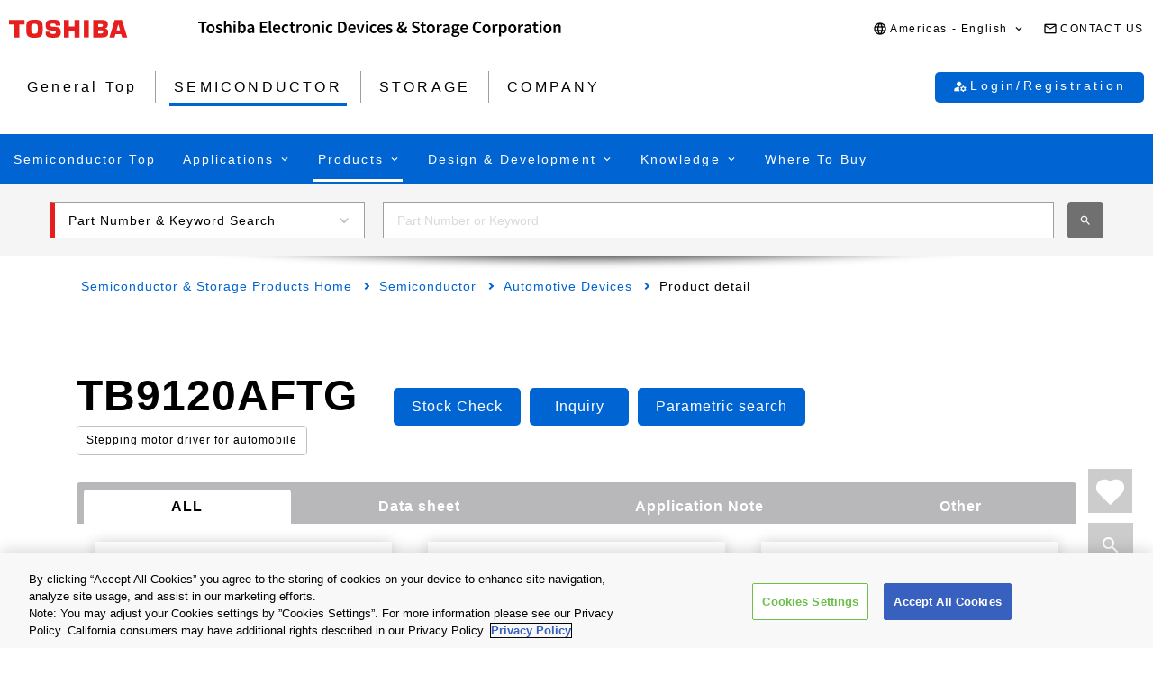

--- FILE ---
content_type: application/javascript
request_url: https://toshiba.semicon-storage.com/bin/suggestlist.ncsa.en_us.js
body_size: 31643
content:
var list = ["05NU42: Super fast-recovery diode","0R8GU41: Super fast-recovery diode","1DL42A: High efficiency diode (HED)","1GH45: Very fast-recovery diode","1GH46: Very fast-recovery diode","1N4148WS: Switching diode","1N4148WT: Switching diode","1SS154: High frequency Schottky barrier diode","1SS181: Switching diode","1SS184: Switching diode","1SS187: Switching diode","1SS190: Switching diode","1SS193: Switching diode","1SS196: Switching diode","1SS226: Switching diode","1SS250: Switching diode","1SS268: Radio-frequency switching diode","1SS269: Radio-frequency switching diode","1SS271: High frequency Schottky barrier diode","1SS272: Switching diode","1SS294: Small-signal Schottky barrier diode","1SS295: High frequency Schottky barrier diode","1SS300: Switching diode","1SS301: Switching diode","1SS302: Switching diode","1SS302A: Switching diode","1SS306: Switching diode","1SS307: Switching diode","1SS307E: Switching diode","1SS308: Switching diode","1SS309: Switching diode","1SS312: Radio-frequency switching diode","1SS313: Radio-frequency switching diode","1SS314: Radio-frequency switching diode","1SS315: High frequency Schottky barrier diode","1SS319: Small-signal Schottky barrier diode","1SS321: Small-signal Schottky barrier diode","1SS322: Small-signal Schottky barrier diode","1SS352: Switching diode","1SS357: Small-signal Schottky barrier diode","1SS360: Switching diode","1SS361: Switching diode","1SS361CT: Switching diode","1SS361FV: Switching diode","1SS362: Switching diode","1SS362FV: Switching diode","1SS364: Radio-frequency switching diode","1SS367: Small-signal Schottky barrier diode","1SS370: Switching diode","1SS372: Small-signal Schottky barrier diode","1SS374: Small-signal Schottky barrier diode","1SS377: Small-signal Schottky barrier diode","1SS378: Small-signal Schottky barrier diode","1SS379: Switching diode","1SS381: Radio-frequency switching diode","1SS382: Switching diode","1SS383: Small-signal Schottky barrier diode","1SS384: Small-signal Schottky barrier diode","1SS385: Small-signal Schottky barrier diode","1SS385FV: Small-signal Schottky barrier diode","1SS387: Switching diode","1SS387CT: Switching diode","1SS388: Small-signal Schottky barrier diode","1SS389: Small-signal Schottky barrier diode","1SS391: Small-signal Schottky barrier diode","1SS392: Small-signal Schottky barrier diode","1SS393: Small-signal Schottky barrier diode","1SS394: Small-signal Schottky barrier diode","1SS395: Small-signal Schottky barrier diode","1SS396: Small-signal Schottky barrier diode","1SS397: Switching diode","1SS398: Switching diode","1SS399: Switching diode","1SS401: Small-signal Schottky barrier diode","1SS402: Small-signal Schottky barrier diode","1SS403: Switching diode","1SS403E: Switching diode","1SS404: Small-signal Schottky barrier diode","1SS405: Small-signal Schottky barrier diode","1SS406: Small-signal Schottky barrier diode","1SS412: Switching diode","1SS413: Small-signal Schottky barrier diode","1SS413CT: Small-signal Schottky barrier diode","1SS416: Small-signal Schottky barrier diode","1SS416CT: Small-signal Schottky barrier diode","1SS417: Small-signal Schottky barrier diode","1SS417CT: Small-signal Schottky barrier diode","1SS419: Small-signal Schottky barrier diode","1SS420: Small-signal Schottky barrier diode","1SS421: Small-signal Schottky barrier diode","1SS422: Small-signal Schottky barrier diode","1SS423: Small-signal Schottky barrier diode","1SS424: Small-signal Schottky barrier diode","1SS427: Switching diode","1SV229: Variable capacitance diode for electronic tuning applications","1SV231: Variable capacitance diode for electronic tuning applications","1SV239: Variable capacitance diode for electronic tuning applications","1SV270: Variable capacitance diode for electronic tuning applications","1SV277: Variable capacitance diode for electronic tuning applications","1SV279: Variable capacitance diode for electronic tuning applications","1SV280: Variable capacitance diode for electronic tuning applications","1SV281: Variable capacitance diode for electronic tuning applications","1SV285: Variable capacitance diode for electronic tuning applications","1SV304: Variable capacitance diode for electronic tuning applications","1SV305: Variable capacitance diode for electronic tuning applications","1SV307: Radio-Frequency PIN Diodes","1SV308: Radio-Frequency PIN Diodes","1SV310: Variable capacitance diode for electronic tuning applications","1SV311: Variable capacitance diode for electronic tuning applications","1SV322: Variable capacitance diode for electronic tuning applications","1SV323: Variable capacitance diode for electronic tuning applications","1SV324: Variable capacitance diode for electronic tuning applications","1SV325: Variable capacitance diode for electronic tuning applications","20DL2CZ51A: High efficiency diode (HED)","20FL2CZ51A: High efficiency diode (HED)","2FWJ42M: Schottky barrier diode","2FWJ42N: Schottky barrier diode","2GWJ42: Schottky barrier diode","2SA1020: Power transistor for high-speed switching applications","2SA1162: Transistor for low frequency small-signal amplification","2SA1163: Transistor for low frequency small-signal amplification","2SA1182: Transistor for low frequency small-signal amplification","2SA1201: Power transistor for high-speed switching applications","2SA1213: Power transistor for high-speed switching applications","2SA1225: Power transistor for high-speed switching applications","2SA1241: Power transistor for high-speed switching applications","2SA1244: Power transistor for high-speed switching applications","2SA1298: Transistor for low frequency small-signal amplification","2SA1312: Transistor for low frequency small-signal amplification","2SA1313: Transistor for low frequency small-signal amplification","2SA1362: Transistor for low frequency small-signal amplification","2SA1586: Transistor for low frequency small-signal amplification","2SA1587: Transistor for low frequency small-signal amplification","2SA1588: Transistor for low frequency small-signal amplification","2SA1618: Transistor for low frequency small-signal amplification 2 in 1","2SA1681: Power transistor for high-speed switching applications","2SA1721: Transistor for low frequency small-signal amplification","2SA1736: Power transistor for high-speed switching applications","2SA1832: Transistor for low frequency small-signal amplification","2SA1869: Power transistor for high-speed switching applications","2SA1873: Transistor for low frequency small-signal amplification 2 in 1","2SA1941: Power transistor for high-speed switching applications","2SA1942: Power transistor for high-speed switching applications","2SA1943: Power transistor for high-speed switching applications","2SA1943N: Power transistor for high-speed switching applications","2SA1962: Power transistor for high-speed switching applications","2SA1971: Power transistor for high-speed switching applications","2SA1986: Power transistor for high-speed switching applications","2SA1987: Power transistor for high-speed switching applications","2SA2034: Power transistor for high-speed switching applications","2SA2056: Power transistor for high-speed switching applications","2SA2059: Power transistor for high-speed switching applications","2SA2060: Power transistor for high-speed switching applications","2SA2061: Power transistor for high-speed switching applications","2SA2065: Power transistor for high-speed switching applications","2SA2069: Power transistor for high-speed switching applications","2SA2070: Power transistor for high-speed switching applications","2SA2097: Power transistor for high-speed switching applications","2SA2120: Power transistor for high-speed switching applications","2SA2121: Power transistor for high-speed switching applications","2SA2142: Power transistor for high-speed switching applications","2SA2154CT: Transistor for low frequency small-signal amplification","2SA2154MFV: Transistor for low frequency small-signal amplification","2SA2184: Power transistor for high-speed switching applications","2SA2195: Transistor for low frequency small-signal amplification","2SA2206: Power transistor for high-speed switching applications","2SA2215: Transistor for low frequency small-signal amplification","2SB1016A: Power transistor for low frequency applications","2SB1020: Power transistor for low frequency applications","2SB1020A: Power transistor for low frequency applications","2SB1067: Power transistor for low frequency applications","2SB1617: Power transistor for low frequency applications","2SB834: Power transistor for low frequency applications","2SB906: Power transistor for low frequency applications","2SB907: Power transistor for low frequency applications","2SB908: Power transistor for low frequency applications","2SC2712: Transistor for low frequency small-signal amplification","2SC2713: Transistor for low frequency small-signal amplification","2SC2873: Power transistor for high-speed switching applications","2SC2881: Power transistor for high-speed switching applications","2SC2983: Power transistor for high-speed switching applications","2SC3076: Power transistor for high-speed switching applications","2SC3265: Transistor for low frequency small-signal amplification","2SC3303: Power transistor for high-speed switching applications","2SC3324: Transistor for low frequency small-signal amplification","2SC3325: Transistor for low frequency small-signal amplification","2SC3326: Transistor for low frequency small-signal amplification","2SC3710A: Power transistor for high-speed switching applications","2SC4116: Transistor for low frequency small-signal amplification","2SC4117: Transistor for low frequency small-signal amplification","2SC4207: Transistor for low frequency small-signal amplification 2 in 1","2SC4213: Transistor for low frequency small-signal amplification","2SC4215: Radio-frequency bipolar transistor","2SC4409: Power transistor for high-speed switching applications","2SC4497: Transistor for low frequency small-signal amplification","2SC4541: Power transistor for high-speed switching applications","2SC4738: Transistor for low frequency small-signal amplification","2SC4915: Radio-frequency bipolar transistor","2SC4944: Transistor for low frequency small-signal amplification 2 in 1","2SC5064: Radio-frequency bipolar transistor","2SC5065: Radio-frequency bipolar transistor","2SC5066: Radio-frequency bipolar transistor","2SC5084: Radio-frequency bipolar transistor","2SC5085: Radio-frequency bipolar transistor","2SC5086: Radio-frequency bipolar transistor","2SC5087: Radio-frequency bipolar transistor","2SC5095: Radio-frequency bipolar transistor","2SC5107: Radio-frequency bipolar transistor","2SC5108: Radio-frequency bipolar transistor","2SC5198: Power transistor for high-speed switching applications","2SC5199: Power transistor for high-speed switching applications","2SC5200: Power transistor for high-speed switching applications","2SC5200N: Power transistor for high-speed switching applications","2SC5242: Power transistor for high-speed switching applications","2SC5354: Power transistor for high-speed switching applications","2SC5358: Power transistor for high-speed switching applications","2SC5359: Power transistor for high-speed switching applications","2SC5548A: Power transistor for high-speed switching applications","2SC5692: Power transistor for high-speed switching applications","2SC5703: Power transistor for high-speed switching applications","2SC5712: Power transistor for high-speed switching applications","2SC5714: Power transistor for high-speed switching applications","2SC5738: Power transistor for high-speed switching applications","2SC5784: Power transistor for high-speed switching applications","2SC5810: Power transistor for high-speed switching applications","2SC5819: Power transistor for high-speed switching applications","2SC5886A: Power transistor for high-speed switching applications","2SC5948: Power transistor for high-speed switching applications","2SC5949: Power transistor for high-speed switching applications","2SC5976: Power transistor for high-speed switching applications","2SC6026CT: Transistor for low frequency small-signal amplification","2SC6026MFV: Transistor for low frequency small-signal amplification","2SC6033: Power transistor for high-speed switching applications","2SC6061: Power transistor for high-speed switching applications","2SC6076: Power transistor for high-speed switching applications","2SC6100: Transistor for low frequency small-signal amplification","2SC6105: Transistor for low frequency small-signal amplification","2SC6124: Power transistor for high-speed switching applications","2SC6126: Power transistor for high-speed switching applications","2SC6127: Power transistor for high-speed switching applications","2SC6135: Transistor for low frequency small-signal amplification","2SC6142: Power transistor for high-speed switching applications","2SD1220: Power transistor for low frequency applications","2SD1223: Power transistor for low frequency applications","2SD1407A: Power transistor for low frequency applications","2SD1410A: Power transistor for low frequency applications","2SD1412A: Power transistor for low frequency applications","2SD1415A: Power transistor for low frequency applications","2SD1509: Power transistor for low frequency applications","2SD2440: Power transistor for low frequency applications","2SD2461: Power transistor for low frequency applications","2SD2481: Power transistor for low frequency applications","2SD2636: Power transistor for low frequency applications","2SD2686: Power transistor for low frequency applications","2SD2719: Power transistor for low frequency applications","2SD525: Power transistor for low frequency applications","2SD843: Power transistor for low frequency applications","2SJ168: Small-signal MOSFET","2SJ200: Power MOSFET (P-ch single)","2SJ305: Small-signal MOSFET","2SJ334: Power MOSFET (P-ch single)","2SJ343: Small-signal MOSFET","2SJ345: Small-signal MOSFET","2SJ349: Power MOSFET (P-ch single)","2SJ360: Power MOSFET (P-ch single)","2SJ377: Power MOSFET (P-ch single)","2SJ378: Power MOSFET (P-ch single)","2SJ380: Power MOSFET (P-ch single)","2SJ464: Power MOSFET (P-ch single)","2SJ525: Power MOSFET (P-ch single)","2SJ567: Power MOSFET (P-ch single)","2SJ610: Power MOSFET (P-ch single)","2SJ619: Power MOSFET (P-ch single)","2SJ668: Power MOSFET (P-ch single)","2SJ669: Power MOSFET (P-ch single)","2SJ676: Power MOSFET (P-ch single)","2SJ680: Power MOSFET (P-ch single)","2SJ681: Power MOSFET (P-ch single)","2SK1062: Small Low ON resistance MOSFETs","2SK1826: Small-signal MOSFET","2SK1830: Small Low ON resistance MOSFETs","2SK2009: Small-signal MOSFET","2SK2034: Small-signal MOSFET","2SK208: Junction FET (Surface mount type)","2SK209: Junction FET (Surface mount type)","2SK211: High frequency junction FET","2SK2145: Junction FET (Surface mount type) 2 in 1","2SK2201: Power MOSFET (N-ch single 60V&lt;VDSS&le;150V)","2SK2231: Power MOSFET (N-ch single 30V&lt;VDSS&le;60V)","2SK2232: Power MOSFET (N-ch single 30V&lt;VDSS&le;60V)","2SK2313: Power MOSFET (N-ch single 30V&lt;VDSS&le;60V)","2SK2391: Power MOSFET (N-ch single 60V&lt;VDSS&le;150V)","2SK2398: Power MOSFET (N-ch single 30V&lt;VDSS&le;60V)","2SK2399: Power MOSFET (N-ch single 60V&lt;VDSS&le;150V)","2SK2417: Power MOSFET (N-ch 150V&lt;VDSS&le;250V)","2SK2507: Power MOSFET (N-ch single 30V&lt;VDSS&le;60V)","2SK2744: Power MOSFET (N-ch single 30V&lt;VDSS&le;60V)","2SK2844: Power MOSFET (N-ch single VDSS&le;30V)","2SK2865: Power MOSFET (N-ch 500V&lt;VDSS&le;700V)","2SK2920: Power MOSFET (N-ch 150V&lt;VDSS&le;250V)","2SK2962: Power MOSFET (N-ch single 60V&lt;VDSS&le;150V)","2SK2963: Power MOSFET (N-ch single 60V&lt;VDSS&le;150V)","2SK2967: Power MOSFET (N-ch 150V&lt;VDSS&le;250V)","2SK2968: Power MOSFET (N-ch 700V&lt;VDSS)","2SK2989: Power MOSFET (N-ch single 30V&lt;VDSS&le;60V)","2SK3077: Radio-frequency power MOSFET","2SK3128: Power MOSFET (N-ch single VDSS&le;30V)","2SK3176: Power MOSFET (N-ch 150V&lt;VDSS&le;250V)","2SK3205: Power MOSFET (N-ch single 60V&lt;VDSS&le;150V)","2SK3301: Power MOSFET (N-ch 700V&lt;VDSS)","2SK3320: Junction FET (Surface mount type) 2 in 1","2SK3387: Power MOSFET (N-ch single 60V&lt;VDSS&le;150V)","2SK3442: Power MOSFET (N-ch single 60V&lt;VDSS&le;150V)","2SK3443: Power MOSFET (N-ch single 60V&lt;VDSS&le;150V)","2SK3564: Power MOSFET (N-ch 700V&lt;VDSS)","2SK3565: Power MOSFET (N-ch 700V&lt;VDSS)","2SK3566: Power MOSFET (N-ch 700V&lt;VDSS)","2SK3633: Power MOSFET (N-ch 700V&lt;VDSS)","2SK3662: Power MOSFET (N-ch single 30V&lt;VDSS&le;60V)","2SK3669: Power MOSFET (N-ch single 60V&lt;VDSS&le;150V)","2SK3670: Power MOSFET (N-ch single 60V&lt;VDSS&le;150V)","2SK3700: Power MOSFET (N-ch 700V&lt;VDSS)","2SK3742: Power MOSFET (N-ch 700V&lt;VDSS)","2SK3798: Power MOSFET (N-ch 700V&lt;VDSS)","2SK3799: Power MOSFET (N-ch 700V&lt;VDSS)","2SK3844: Power MOSFET (N-ch single 30V&lt;VDSS&le;60V)","2SK3845: Power MOSFET (N-ch single 30V&lt;VDSS&le;60V)","2SK3878: Power MOSFET (N-ch 700V&lt;VDSS)","2SK3940: Power MOSFET (N-ch single 60V&lt;VDSS&le;150V)","2SK4013: Power MOSFET (N-ch 700V&lt;VDSS)","2SK4014: Power MOSFET (N-ch 700V&lt;VDSS)","2SK4017: Power MOSFET (N-ch single 30V&lt;VDSS&le;60V)","2SK4022: Power MOSFET (N-ch 150V&lt;VDSS&le;250V)","2SK4115: Power MOSFET (N-ch 700V&lt;VDSS)","2SK4207: Power MOSFET (N-ch 700V&lt;VDSS)","2SK879: Junction FET (Surface mount type)","2SK880: Junction FET (Surface mount type)","3000GXHH32: Press Pack","30GWJ2C42C: Schottky barrier rectifier stack Schottky barrier type","30JL2C41: High efficiency diode (HED)","3SK291: High frequency MOSFET","3SK292: High frequency MOSFET","3SK293: High frequency MOSFET","3SK294: High frequency MOSFET","5DL2CZ47A: High efficiency diode (HED)","5GL2CZ47A: High efficiency diode (HED)","6N135: Photocoupler (photo-IC output)","6N136: Photocoupler (photo-IC output)","6N138: Photocoupler (photo-IC output)","6N139: Photocoupler (photo-IC output)","74AVC1T45FU: Level shifter","74AVC1T45NX: Level shifter","74AVC2T45FK: Level shifter","74AVC4T245FT: Level shifter","74AVC4T345FT: Level shifter","74AVCH1T45FU: Level shifter","74AVCH1T45NX: Level shifter","74AVCH2T45FK: Level shifter","74AVCH4T245FT: Level shifter","74HC00D: 74HC CMOS logic IC series","74HC03D: 74HC CMOS logic IC series","74HC04D: 74HC CMOS logic IC series","74HC05D: 74HC CMOS logic IC series","74HC08D: 74HC CMOS logic IC series","74HC125D: 74HC CMOS logic IC series","74HC126D: 74HC CMOS logic IC series","74HC138D: 74HC CMOS logic IC series","74HC14D: 74HC CMOS logic IC series","74HC151D: 74HC CMOS logic IC series","74HC164D: 74HC CMOS logic IC series","74HC166D: 74HC CMOS logic IC series","74HC175D: 74HC CMOS logic IC series","74HC237D: 74HC CMOS logic IC series","74HC238D: 74HC CMOS logic IC series","74HC245D: 74HC CMOS logic IC series","74HC259D: 74HC CMOS logic IC series","74HC273D: 74HC CMOS logic IC series","74HC32D: 74HC CMOS logic IC series","74HC373D: 74HC CMOS logic IC series","74HC374D: 74HC CMOS logic IC series","74HC4051D: 74HC CMOS logic IC series","74HC4051FT: 74HC CMOS logic IC series","74HC4052D: 74HC CMOS logic IC series","74HC4052FT: 74HC CMOS logic IC series","74HC4053D: 74HC CMOS logic IC series","74HC4053FT: 74HC CMOS logic IC series","74HC4066D: 74HC CMOS logic IC series","74HC4066FT: 74HC CMOS logic IC series","74HC4538D: 74HC CMOS logic IC series","74HC4538FT: 74HC CMOS logic IC series","74HC573D: 74HC CMOS logic IC series","74HC574D: 74HC CMOS logic IC series","74HC594D: 74HC CMOS logic IC series","74HC595D: 74HC CMOS logic IC series","74HC86D: 74HC CMOS logic IC series","74HCT14D: 74HC CMOS logic IC series","74HCT245D: 74HC CMOS logic IC series","74HCT4051D: 74HC CMOS logic IC series","74HCT4051FT: 74HC CMOS logic IC series","74HCT4052D: 74HC CMOS logic IC series","74HCT4052FT: 74HC CMOS logic IC series","74HCT4053D: 74HC CMOS logic IC series","74HCT4053FT: 74HC CMOS logic IC series","74LCX00FT: 74LCX low voltage CMOS logic IC series","74LCX02FT: 74LCX low voltage CMOS logic IC series","74LCX04FT: 74LCX low voltage CMOS logic IC series","74LCX05FT: 74LCX low voltage CMOS logic IC series","74LCX07FT: 74LCX low voltage CMOS logic IC series","74LCX08FT: 74LCX low voltage CMOS logic IC series","74LCX125FT: 74LCX low voltage CMOS logic IC series","74LCX126FT: 74LCX low voltage CMOS logic IC series","74LCX138FT: 74LCX low voltage CMOS logic IC series","74LCX14FT: 74LCX low voltage CMOS logic IC series","74LCX157FT: 74LCX low voltage CMOS logic IC series","74LCX240FT: 74LCX low voltage CMOS logic IC series","74LCX244FT: 74LCX low voltage CMOS logic IC series","74LCX245FT: 74LCX low voltage CMOS logic IC series","74LCX257FT: 74LCX low voltage CMOS logic IC series","74LCX273FT: 74LCX low voltage CMOS logic IC series","74LCX32FT: 74LCX low voltage CMOS logic IC series","74LCX373FT: 74LCX low voltage CMOS logic IC series","74LCX374FT: 74LCX low voltage CMOS logic IC series","74LCX540FT: 74LCX low voltage CMOS logic IC series","74LCX541FT: 74LCX low voltage CMOS logic IC series","74LCX573FT: 74LCX low voltage CMOS logic IC series","74LCX574FT: 74LCX low voltage CMOS logic IC series","74LCX74FT: 74LCX low voltage CMOS logic IC series","74LCX86FT: 74LCX low voltage CMOS logic IC series","74LV4T125FK: Level shifter","74LV4T125FT: Level shifter","74LV4T126FK: Level shifter","74LV4T126FT: Level shifter","74LVC2T45FK: Level shifter","74VHC00FT: 74VHC CMOS logic IC series","74VHC02FT: 74VHC CMOS logic IC series","74VHC03FT: 74VHC CMOS logic IC series","74VHC04FT: 74VHC CMOS logic IC series","74VHC05FT: 74VHC CMOS logic IC series","74VHC08FT: 74VHC CMOS logic IC series","74VHC123AFT: 74VHC CMOS logic IC series","74VHC125FT: 74VHC CMOS logic IC series","74VHC126FT: 74VHC CMOS logic IC series","74VHC132FT: 74VHC CMOS logic IC series","74VHC138FT: 74VHC CMOS logic IC series","74VHC139FT: 74VHC CMOS logic IC series","74VHC14FT: 74VHC CMOS logic IC series","74VHC153FT: 74VHC CMOS logic IC series","74VHC157FT: 74VHC CMOS logic IC series","74VHC161FT: 74VHC CMOS logic IC series","74VHC163FT: 74VHC CMOS logic IC series","74VHC164FT: 74VHC CMOS logic IC series","74VHC165FT: 74VHC CMOS logic IC series","74VHC174FT: 74VHC CMOS logic IC series","74VHC20FT: 74VHC CMOS logic IC series","74VHC21FT: 74VHC CMOS logic IC series","74VHC221AFT: 74VHC CMOS logic IC series","74VHC238FT: 74VHC CMOS logic IC series","74VHC240FT: 74VHC CMOS logic IC series","74VHC244FT: 74VHC CMOS logic IC series","74VHC245FT: 74VHC CMOS logic IC series","74VHC273FT: 74VHC CMOS logic IC series","74VHC27FT: 74VHC CMOS logic IC series","74VHC32FT: 74VHC CMOS logic IC series","74VHC373FT: 74VHC CMOS logic IC series","74VHC374FT: 74VHC CMOS logic IC series","74VHC393FT: 74VHC CMOS logic IC series","74VHC4020FT: 74VHC CMOS logic IC series","74VHC4040FT: 74VHC CMOS logic IC series","74VHC4051AFT: 74VHC CMOS logic IC series","74VHC4052AFT: 74VHC CMOS logic IC series","74VHC4053AFT: 74VHC CMOS logic IC series","74VHC4066AFT: 74VHC CMOS logic IC series","74VHC540FT: 74VHC CMOS logic IC series","74VHC541FT: 74VHC CMOS logic IC series","74VHC573FT: 74VHC CMOS logic IC series","74VHC574FT: 74VHC CMOS logic IC series","74VHC595FT: 74VHC CMOS logic IC series","74VHC74FT: 74VHC CMOS logic IC series","74VHC86FT: 74VHC CMOS logic IC series","74VHC9125FT: 74VHC CMOS logic IC series","74VHC9126FT: 74VHC CMOS logic IC series","74VHC9151FT: 74VHC CMOS logic IC series","74VHC9152FT: 74VHC CMOS logic IC series","74VHC9164FT: 74VHC CMOS logic IC series","74VHC9273FT: 74VHC CMOS logic IC series","74VHC9363FT: 74VHC CMOS logic IC series","74VHC9364FT: 74VHC CMOS logic IC series","74VHC9541FT: 74VHC CMOS logic IC series","74VHC9595FT: 74VHC CMOS logic IC series","74VHCT00AFT: 74VHC CMOS logic IC series","74VHCT04AFT: 74VHC CMOS logic IC series","74VHCT08AFT: 74VHC CMOS logic IC series","74VHCT125AFT: 74VHC CMOS logic IC series","74VHCT126AFT: 74VHC CMOS logic IC series","74VHCT138AFT: 74VHC CMOS logic IC series","74VHCT14AFT: 74VHC CMOS logic IC series","74VHCT240AFT: 74VHC CMOS logic IC series","74VHCT244AFT: 74VHC CMOS logic IC series","74VHCT245AFT: 74VHC CMOS logic IC series","74VHCT32AFT: 74VHC CMOS logic IC series","74VHCT540AFT: 74VHC CMOS logic IC series","74VHCT541AFT: 74VHC CMOS logic IC series","74VHCT573AFT: 74VHC CMOS logic IC series","74VHCT574AFT: 74VHC CMOS logic IC series","74VHCT9125AFT: 74VHC CMOS logic IC series","74VHCT9126AFT: 74VHC CMOS logic IC series","74VHCT9273FT: 74VHC CMOS logic IC series","74VHCT9541AFT: 74VHC CMOS logic IC series","74VHCV05FT: 74VHC CMOS logic IC series","74VHCV07FT: 74VHC CMOS logic IC series","74VHCV14FT: 74VHC CMOS logic IC series","74VHCV17FT: 74VHC CMOS logic IC series","74VHCV240FT: 74VHC CMOS logic IC series","74VHCV244FT: 74VHC CMOS logic IC series","74VHCV245FT: 74VHC CMOS logic IC series","74VHCV373FT: 74VHC CMOS logic IC series","74VHCV374FT: 74VHC CMOS logic IC series","74VHCV540FT: 74VHC CMOS logic IC series","74VHCV541FT: 74VHC CMOS logic IC series","74VHCV573FT: 74VHC CMOS logic IC series","74VHCV574FT: 74VHC CMOS logic IC series","7UL1G00FS: L-MOS LVP series","7UL1G00FU: L-MOS LVP series","7UL1G00NX: L-MOS LVP series","7UL1G02FS: L-MOS LVP series","7UL1G02FU: L-MOS LVP series","7UL1G02NX: L-MOS LVP series","7UL1G04FS: L-MOS LVP series","7UL1G04FU: L-MOS LVP series","7UL1G04NX: L-MOS LVP series","7UL1G07FU: L-MOS LVP series","7UL1G08FS: L-MOS LVP series","7UL1G08FU: L-MOS LVP series","7UL1G08NX: L-MOS LVP series","7UL1G125FS: L-MOS LVP series","7UL1G125FU: L-MOS LVP series","7UL1G125NX: L-MOS LVP series","7UL1G126FS: L-MOS LVP series","7UL1G126FU: L-MOS LVP series","7UL1G126NX: L-MOS LVP series","7UL1G14FS: L-MOS LVP series","7UL1G14FU: L-MOS LVP series","7UL1G14NX: L-MOS LVP series","7UL1G17FS: L-MOS LVP series","7UL1G17FU: L-MOS LVP series","7UL1G17NX: L-MOS LVP series","7UL1G32FS: L-MOS LVP series","7UL1G32FU: L-MOS LVP series","7UL1G32NX: L-MOS LVP series","7UL1G34FS: L-MOS LVP series","7UL1G34FU: L-MOS LVP series","7UL1G34NX: L-MOS LVP series","7UL1G86FS: L-MOS LVP series","7UL1G86FU: L-MOS LVP series","7UL1G86NX: L-MOS LVP series","7UL1GU04FS: L-MOS LVP series","7UL1GU04FU: L-MOS LVP series","7UL1GU04NX: L-MOS LVP series","7UL1T00FS: L-MOS LVP series","7UL1T00FU: L-MOS LVP series","7UL1T00NX: L-MOS LVP series","7UL1T02FS: L-MOS LVP series","7UL1T02FU: L-MOS LVP series","7UL1T02NX: L-MOS LVP series","7UL1T04FS: L-MOS LVP series","7UL1T04FU: L-MOS LVP series","7UL1T04NX: L-MOS LVP series","7UL1T08FS: L-MOS LVP series","7UL1T08FU: L-MOS LVP series","7UL1T08NX: L-MOS LVP series","7UL1T125FS: L-MOS LVP series","7UL1T125FU: L-MOS LVP series","7UL1T125NX: L-MOS LVP series","7UL1T126FS: L-MOS LVP series","7UL1T126FU: L-MOS LVP series","7UL1T126NX: L-MOS LVP series","7UL1T32FS: L-MOS LVP series","7UL1T32FU: L-MOS LVP series","7UL1T32NX: L-MOS LVP series","7UL1T34FS: L-MOS LVP series","7UL1T34FU: L-MOS LVP series","7UL1T34NX: L-MOS LVP series","7UL1T86FS: L-MOS LVP series","7UL1T86FU: L-MOS LVP series","7UL1T86NX: L-MOS LVP series","7UL2G00FK: L-MOS LVP series","7UL2G02FK: L-MOS LVP series","7UL2G08FK: L-MOS LVP series","7UL2G125FK: L-MOS LVP series","7UL2G126FK: L-MOS LVP series","7UL2G32FK: L-MOS LVP series","7UL2G86FK: L-MOS LVP series","7UL2T00FK: L-MOS LVP series","7UL2T02FK: L-MOS LVP series","7UL2T08FK: L-MOS LVP series","7UL2T125FK: L-MOS LVP series","7UL2T126FK: L-MOS LVP series","7UL2T32FK: L-MOS LVP series","7UL2T86FK: L-MOS LVP series","7UL3G04FK: L-MOS LVP series","7UL3G14FK: L-MOS LVP series","7UL3G17FK: L-MOS LVP series","7UL3G34FK: L-MOS LVP series","7UL3GU04FK: L-MOS LVP series","7UL3T04FK: L-MOS LVP series","7UL3T34FK: L-MOS LVP series","AL14SXB30EA: Enterprise Performance,url:/us/storage/product/data-center-enterprise/enterprise-performance/articles/al14sxbxxex?sug=1","AL14SXB30EAY: Enterprise Performance,url:/us/storage/product/data-center-enterprise/enterprise-performance/articles/al14sxbxxex?sug=1","AL14SXB30EE: Enterprise Performance,url:/us/storage/product/data-center-enterprise/enterprise-performance/articles/al14sxbxxex?sug=1","AL14SXB30EN: Enterprise Performance,url:/us/storage/product/data-center-enterprise/enterprise-performance/articles/al14sxbxxex?sug=1","AL14SXB30ENY: Enterprise Performance,url:/us/storage/product/data-center-enterprise/enterprise-performance/articles/al14sxbxxex?sug=1","AL14SXB60EA: Enterprise Performance,url:/us/storage/product/data-center-enterprise/enterprise-performance/articles/al14sxbxxex?sug=1","AL14SXB60EAY: Enterprise Performance,url:/us/storage/product/data-center-enterprise/enterprise-performance/articles/al14sxbxxex?sug=1","AL14SXB60EE: Enterprise Performance,url:/us/storage/product/data-center-enterprise/enterprise-performance/articles/al14sxbxxex?sug=1","AL14SXB60EN: Enterprise Performance,url:/us/storage/product/data-center-enterprise/enterprise-performance/articles/al14sxbxxex?sug=1","AL14SXB60ENY: Enterprise Performance,url:/us/storage/product/data-center-enterprise/enterprise-performance/articles/al14sxbxxex?sug=1","AL14SXB90EA: Enterprise Performance,url:/us/storage/product/data-center-enterprise/enterprise-performance/articles/al14sxbxxex?sug=1","AL14SXB90EAY: Enterprise Performance,url:/us/storage/product/data-center-enterprise/enterprise-performance/articles/al14sxbxxex?sug=1","AL14SXB90EE: Enterprise Performance,url:/us/storage/product/data-center-enterprise/enterprise-performance/articles/al14sxbxxex?sug=1","AL14SXB90EN: Enterprise Performance,url:/us/storage/product/data-center-enterprise/enterprise-performance/articles/al14sxbxxex?sug=1","AL14SXB90ENY: Enterprise Performance,url:/us/storage/product/data-center-enterprise/enterprise-performance/articles/al14sxbxxex?sug=1","AL15SEB030N: Enterprise Performance,url:/us/storage/product/data-center-enterprise/enterprise-performance/articles/al15sebxxex?sug=1","AL15SEB030NY: Enterprise Performance,url:/us/storage/product/data-center-enterprise/enterprise-performance/articles/al15sebxxex?sug=1","AL15SEB060N: Enterprise Performance,url:/us/storage/product/data-center-enterprise/enterprise-performance/articles/al15sebxxex?sug=1","AL15SEB060NY: Enterprise Performance,url:/us/storage/product/data-center-enterprise/enterprise-performance/articles/al15sebxxex?sug=1","AL15SEB06EP: Enterprise Performance,url:/us/storage/product/data-center-enterprise/enterprise-performance/articles/al15sebxxex?sug=1","AL15SEB06EPY: Enterprise Performance,url:/us/storage/product/data-center-enterprise/enterprise-performance/articles/al15sebxxex?sug=1","AL15SEB06EQ: Enterprise Performance,url:/us/storage/product/data-center-enterprise/enterprise-performance/articles/al15sebxxex?sug=1","AL15SEB06EQY: Enterprise Performance,url:/us/storage/product/data-center-enterprise/enterprise-performance/articles/al15sebxxex?sug=1","AL15SEB090N: Enterprise Performance,url:/us/storage/product/data-center-enterprise/enterprise-performance/articles/al15sebxxex?sug=1","AL15SEB090NY: Enterprise Performance,url:/us/storage/product/data-center-enterprise/enterprise-performance/articles/al15sebxxex?sug=1","AL15SEB09EP: Enterprise Performance,url:/us/storage/product/data-center-enterprise/enterprise-performance/articles/al15sebxxex?sug=1","AL15SEB09EPY: Enterprise Performance,url:/us/storage/product/data-center-enterprise/enterprise-performance/articles/al15sebxxex?sug=1","AL15SEB09EQ: Enterprise Performance,url:/us/storage/product/data-center-enterprise/enterprise-performance/articles/al15sebxxex?sug=1","AL15SEB09EQY: Enterprise Performance,url:/us/storage/product/data-center-enterprise/enterprise-performance/articles/al15sebxxex?sug=1","AL15SEB120N: Enterprise Performance,url:/us/storage/product/data-center-enterprise/enterprise-performance/articles/al15sebxxex?sug=1","AL15SEB120NY: Enterprise Performance,url:/us/storage/product/data-center-enterprise/enterprise-performance/articles/al15sebxxex?sug=1","AL15SEB12EP: Enterprise Performance,url:/us/storage/product/data-center-enterprise/enterprise-performance/articles/al15sebxxex?sug=1","AL15SEB12EPY: Enterprise Performance,url:/us/storage/product/data-center-enterprise/enterprise-performance/articles/al15sebxxex?sug=1","AL15SEB12EQ: Enterprise Performance,url:/us/storage/product/data-center-enterprise/enterprise-performance/articles/al15sebxxex?sug=1","AL15SEB12EQY: Enterprise Performance,url:/us/storage/product/data-center-enterprise/enterprise-performance/articles/al15sebxxex?sug=1","AL15SEB18EP: Enterprise Performance,url:/us/storage/product/data-center-enterprise/enterprise-performance/articles/al15sebxxex?sug=1","AL15SEB18EPY: Enterprise Performance,url:/us/storage/product/data-center-enterprise/enterprise-performance/articles/al15sebxxex?sug=1","AL15SEB18EQ: Enterprise Performance,url:/us/storage/product/data-center-enterprise/enterprise-performance/articles/al15sebxxex?sug=1","AL15SEB18EQY: Enterprise Performance,url:/us/storage/product/data-center-enterprise/enterprise-performance/articles/al15sebxxex?sug=1","AL15SEB24EP: Enterprise Performance,url:/us/storage/product/data-center-enterprise/enterprise-performance/articles/al15sebxxex?sug=1","AL15SEB24EPY: Enterprise Performance,url:/us/storage/product/data-center-enterprise/enterprise-performance/articles/al15sebxxex?sug=1","AL15SEB24EQ: Enterprise Performance,url:/us/storage/product/data-center-enterprise/enterprise-performance/articles/al15sebxxex?sug=1","AL15SEB24EQY: Enterprise Performance,url:/us/storage/product/data-center-enterprise/enterprise-performance/articles/al15sebxxex?sug=1","AL15SEQ12EP: Enterprise Performance,url:/us/storage/product/data-center-enterprise/enterprise-performance/articles/al15sebxxex?sug=1","AL15SEQ18EP: Enterprise Performance,url:/us/storage/product/data-center-enterprise/enterprise-performance/articles/al15sebxxex?sug=1","AL15SEQ24EP: Enterprise Performance,url:/us/storage/product/data-center-enterprise/enterprise-performance/articles/al15sebxxex?sug=1","BAS316: Switching diode","BAS516: Switching diode","BAV70: Switching diode","BAV99: Switching diode","BAV99W: Switching diode","CBS05F30: Small-signal Schottky barrier diode","CBS10F40: Small-signal Schottky barrier diode","CBS10S30: Small-signal Schottky barrier diode","CBS10S40: Small-signal Schottky barrier diode","CCS15F40: Small-signal Schottky barrier diode","CCS15S30: Small-signal Schottky barrier diode","CCS15S40: Small-signal Schottky barrier diode","CES388: Small-signal Schottky barrier diode","CES520: Small-signal Schottky barrier diode","CES521: Small-signal Schottky barrier diode","CEZ10V: Zener diode","CEZ11V: Zener diode","CEZ12V: Zener diode","CEZ13V: Zener diode","CEZ15V: Zener diode","CEZ16V: Zener diode","CEZ18V: Zener diode","CEZ20V: Zener diode","CEZ22V: Zener diode","CEZ24V: Zener diode","CEZ27V: Zener diode","CEZ30V: Zener diode","CEZ33V: Zener diode","CEZ36V: Zener diode","CEZ5V6: Zener diode","CEZ6V2: Zener diode","CEZ6V8: Zener diode","CEZ7V5: Zener diode","CEZ8V2: Zener diode","CEZ9V1: Zener diode","CLH01: High efficiency diode (HED)","CLH02: High efficiency diode (HED)","CLH03: High efficiency diode (HED)","CLH05: High efficiency diode (HED)","CLH06: High efficiency diode (HED)","CLS02: Schottky barrier diode","CLS10F40: Small-signal Schottky barrier diode","CMF01A: Super fast-recovery diode","CMF02: Super fast-recovery diode","CMF02A: Super fast-recovery diode","CMF05: Super fast-recovery diode","CMG02: General-purpose diode","CMG03: General-purpose diode","CMG03A: General-purpose diode","CMG06A: General-purpose diode","CMH01: High efficiency diode (HED)","CMH04: High efficiency diode (HED)","CMH05A: High efficiency diode (HED)","CMH07: High efficiency diode (HED)","CMH08: High efficiency diode (HED)","CMH08A: High efficiency diode (HED)","CMS01: Schottky barrier diode","CMS02: Schottky barrier diode","CMS03: Schottky barrier diode","CMS04: Schottky barrier diode","CMS05: Schottky barrier diode","CMS06: Schottky barrier diode","CMS07: Schottky barrier diode","CMS08: Schottky barrier diode","CMS09: Schottky barrier diode","CMS10: Schottky barrier diode","CMS10I30A: Schottky barrier diode","CMS10I40A: Schottky barrier diode","CMS11: Schottky barrier diode","CMS14: Schottky barrier diode","CMS15: Schottky barrier diode","CMS15I40A: Schottky barrier diode","CMS16: Schottky barrier diode","CMS17: Schottky barrier diode","CMS18: Schottky barrier diode","CMS19: Schottky barrier diode","CMS20: Schottky barrier diode","CMS20I30A: Schottky barrier diode","CMS20I40A: Schottky barrier diode","CMS30I30A: Schottky barrier diode","CMS30I40A: Schottky barrier diode","CMZ12A: Zener diode","CMZ13: Zener diode","CMZ13A: Zener diode","CMZ15A: Zener diode","CMZ16: Zener diode","CMZ16A: Zener diode","CMZ18A: Zener diode","CMZ20: Zener diode","CMZ20A: Zener diode","CMZ24: Zener diode","CMZ24A: Zener diode","CMZ27: Zener diode","CMZ27A: Zener diode","CMZ30A: Zener diode","CMZ33: Zener diode","CMZ33A: Zener diode","CMZ36A: Zener diode","CMZ39A: Zener diode","CMZ43: Zener diode","CMZ43A: Zener diode","CMZ47: Zener diode","CMZ47A: Zener diode","CMZ51A: Zener diode","CMZ53: Zener diode","CMZB12: Zener diode","CMZB12A: Zener diode","CMZB13A: Zener diode","CMZB15A: Zener diode","CMZB16: Zener diode","CMZB16A: Zener diode","CMZB18A: Zener diode","CMZB20A: Zener diode","CMZB24: Zener diode","CMZB24A: Zener diode","CMZB27: Zener diode","CMZB270: Zener diode","CMZB27A: Zener diode","CMZB30A: Zener diode","CMZB33A: Zener diode","CMZB36: Zener diode","CMZB36A: Zener diode","CMZB39: Zener diode","CMZB39A: Zener diode","CMZB43A: Zener diode","CMZB47: Zener diode","CMZB47A: Zener diode","CMZB51: Zener diode","CMZB51A: Zener diode","CMZB53: Zener diode","CRF02: Super fast-recovery diode","CRF03: Super fast-recovery diode","CRF03A: Super fast-recovery diode","CRG02: General-purpose diode","CRG03: General-purpose diode","CRG04: General-purpose diode","CRG04A: General-purpose diode","CRG05: General-purpose diode","CRG07: General-purpose diode","CRG09: General-purpose diode","CRG09A: General-purpose diode","CRG09B: General-purpose diode","CRG10A: General-purpose diode","CRG11B: General-purpose diode","CRH01: High efficiency diode (HED)","CRH01B: High efficiency diode (HED)","CRH02: High efficiency diode (HED)","CRH02B: High efficiency diode (HED)","CRS01: Schottky barrier diode","CRS03: Schottky barrier diode","CRS04: Schottky barrier diode","CRS04B: Schottky barrier diode","CRS05: Schottky barrier diode","CRS06: Schottky barrier diode","CRS08: Schottky barrier diode","CRS09: Schottky barrier diode","CRS10I30A: Schottky barrier diode","CRS10I30B: Schottky barrier diode","CRS10I30C: Schottky barrier diode","CRS10I30E: Schottky barrier diode","CRS10I40A: Schottky barrier diode","CRS10I40B: Schottky barrier diode","CRS10I40E: Schottky barrier diode","CRS10I60E: Schottky barrier diode","CRS11: Schottky barrier diode","CRS12: Schottky barrier diode","CRS13: Schottky barrier diode","CRS14: Schottky barrier diode","CRS15: Schottky barrier diode","CRS15I30A: Schottky barrier diode","CRS15I30B: Schottky barrier diode","CRS15I40A: Schottky barrier diode","CRS20I30A: Schottky barrier diode","CRS20I30B: Schottky barrier diode","CRS20I40A: Schottky barrier diode","CRS20I40B: Schottky barrier diode","CRS30I30A: Schottky barrier diode","CRS30I40A: Schottky barrier diode","CRY62: Zener diode","CRY68: Zener diode","CRY75: Zener diode","CRY82: Zener diode","CRZ10: Zener diode","CRZ12: Zener diode","CRZ13: Zener diode","CRZ15: Zener diode","CRZ16: Zener diode","CRZ18: Zener diode","CRZ20: Zener diode","CRZ22: Zener diode","CRZ24: Zener diode","CRZ27: Zener diode","CRZ30: Zener diode","CRZ33: Zener diode","CRZ36: Zener diode","CRZ39: Zener diode","CRZ43: Zener diode","CRZ47: Zener diode","CSLZ10V: Zener diode","CSLZ12V: Zener diode","CSLZ16V: Zener diode","CSLZ20V: Zener diode","CSLZ24V: Zener diode","CSLZ30V: Zener diode","CSLZ5V6: Zener diode","CSLZ6V2: Zener diode","CSLZ6V8: Zener diode","CSLZ8V2: Zener diode","CTS05F40: Small-signal Schottky barrier diode","CTS05S30: Small-signal Schottky barrier diode","CTS05S40: Small-signal Schottky barrier diode","CTS520: Small-signal Schottky barrier diode","CTS521: Small-signal Schottky barrier diode","CUHS10F60: Small-signal Schottky barrier diode","CUHS15F30: Small-signal Schottky barrier diode","CUHS15F40: Small-signal Schottky barrier diode","CUHS15F60: Small-signal Schottky barrier diode","CUHS15S30: Small-signal Schottky barrier diode","CUHS15S40: Small-signal Schottky barrier diode","CUHS15S60: Small-signal Schottky barrier diode","CUHS20F30: Small-signal Schottky barrier diode","CUHS20F40: Small-signal Schottky barrier diode","CUHS20F60: Small-signal Schottky barrier diode","CUHS20S30: Small-signal Schottky barrier diode","CUHS20S40: Small-signal Schottky barrier diode","CUHS20S60: Small-signal Schottky barrier diode","CUHZ12V: Zener diode","CUHZ16V: Zener diode","CUHZ20V: Zener diode","CUHZ24V: Zener diode","CUHZ30V: Zener diode","CUHZ36V: Zener diode","CUHZ56V: Zener diode","CUHZ5V6: Zener diode","CUHZ62V: Zener diode","CUHZ68V: Zener diode","CUHZ6V2: Zener diode","CUHZ6V8: Zener diode","CUHZ75V: Zener diode","CUHZ8V2: Zener diode","CUS01: Schottky barrier diode","CUS02: Schottky barrier diode","CUS03: Schottky barrier diode","CUS04: Schottky barrier diode","CUS05: Schottky barrier diode","CUS05F30: Small-signal Schottky barrier diode","CUS05F40: Small-signal Schottky barrier diode","CUS05S30: Small-signal Schottky barrier diode","CUS05S40: Small-signal Schottky barrier diode","CUS06: Schottky barrier diode","CUS08F30: Small-signal Schottky barrier diode","CUS10F30: Small-signal Schottky barrier diode","CUS10F40: Small-signal Schottky barrier diode","CUS10I30A: Schottky barrier diode","CUS10I40A: Schottky barrier diode","CUS10S30: Small-signal Schottky barrier diode","CUS10S40: Small-signal Schottky barrier diode","CUS15I30A: Schottky barrier diode","CUS15S30: Small-signal Schottky barrier diode","CUS15S40: Small-signal Schottky barrier diode","CUS357: Small-signal Schottky barrier diode","CUS520: Small-signal Schottky barrier diode","CUS521: Small-signal Schottky barrier diode","CUS551V30: Small-signal Schottky barrier diode","CUZ10V: Zener diode","CUZ11V: Zener diode","CUZ12V: Zener diode","CUZ13V: Zener diode","CUZ15V: Zener diode","CUZ16V: Zener diode","CUZ18V: Zener diode","CUZ20V: Zener diode","CUZ22V: Zener diode","CUZ24V: Zener diode","CUZ27V: Zener diode","CUZ30V: Zener diode","CUZ33V: Zener diode","CUZ36V: Zener diode","CUZ56V: Zener diode","CUZ5V6: Zener diode","CUZ62V: Zener diode","CUZ68V: Zener diode","CUZ6V2: Zener diode","CUZ6V8: Zener diode","CUZ75V: Zener diode","CUZ7V5: Zener diode","CUZ8V2: Zener diode","CUZ9V1: Zener diode","CVJ10F30: Small-signal Schottky barrier diode","DCL520C00: Standard Digital Isolators","DCL520D00: Standard Digital Isolators","DCL521C00: Standard Digital Isolators","DCL521D00: Standard Digital Isolators","DCL540C01: Standard Digital Isolators","DCL540C01A: Standard Digital Isolators","DCL540D01: Standard Digital Isolators","DCL540D01A: Standard Digital Isolators","DCL540H01: Standard Digital Isolators","DCL540H01A: Standard Digital Isolators","DCL540L01: Standard Digital Isolators","DCL540L01A: Standard Digital Isolators","DCL541A01: Standard Digital Isolators","DCL541A01A: Standard Digital Isolators","DCL541B01: Standard Digital Isolators","DCL541B01A: Standard Digital Isolators","DCL541H01: Standard Digital Isolators","DCL541H01A: Standard Digital Isolators","DCL541L01: Standard Digital Isolators","DCL541L01A: Standard Digital Isolators","DCL542H01: Standard Digital Isolators","DCL542H01A: Standard Digital Isolators","DCL542L01: Standard Digital Isolators","DCL542L01A: Standard Digital Isolators","DCM320C00: Standard Digital Isolators","DCM320D00: Standard Digital Isolators","DCM321C00: Standard Digital Isolators","DCM321D00: Standard Digital Isolators","DCM340C01: Standard Digital Isolators","DCM340D01: Standard Digital Isolators","DCM340H01: Standard Digital Isolators","DCM340L01: Standard Digital Isolators","DCM341A01: Standard Digital Isolators","DCM341B01: Standard Digital Isolators","DCM341H01: Standard Digital Isolators","DCM341L01: Standard Digital Isolators","DCM342H01: Standard Digital Isolators","DCM342L01: Standard Digital Isolators","DF10G5M4N: ESD protection diode (flow through type)","DF10G6M4N: ESD protection diode (flow through type)","DF10G7M1N: ESD protection diode (flow through type)","DF2B12M4SL: ESD protection diode (bi-directional type)","DF2B18FU: ESD protection diode (bi-directional type)","DF2B20M4SL: ESD protection diode (bi-directional type)","DF2B26M4SL: ESD protection diode (bi-directional type)","DF2B29FU: ESD protection diode (bi-directional type)","DF2B36FU: ESD protection diode (bi-directional type)","DF2B5BSL: ESD protection diode (bi-directional type)","DF2B5M4ASL: ESD protection diode (bi-directional type)","DF2B5M4CT: ESD protection diode (bi-directional type)","DF2B5M4SL: ESD protection diode (bi-directional type)","DF2B5M5CT: ESD protection diode (bi-directional type)","DF2B5M5SL: ESD protection diode (bi-directional type)","DF2B5PCT: ESD protection diode (bi-directional type)","DF2B5SL: ESD protection diode (bi-directional type)","DF2B6.8AFS: ESD protection diode (bi-directional type)","DF2B6.8E: ESD protection diode (bi-directional type)","DF2B6.8M1ACT: ESD protection diode (bi-directional type)","DF2B6M4ASL: ESD protection diode (bi-directional type)","DF2B6M4BSL: ESD protection diode (bi-directional type)","DF2B6M4CT: ESD protection diode (bi-directional type)","DF2B6M4SL: ESD protection diode (bi-directional type)","DF2B6M5CT: ESD protection diode (bi-directional type)","DF2B6M5SL: ESD protection diode (bi-directional type)","DF2B6USL: ESD protection diode (bi-directional type)","DF2B7ACT: ESD protection diode (bi-directional type)","DF2B7AE: ESD protection diode (bi-directional type)","DF2B7AFS: ESD protection diode (bi-directional type)","DF2B7AFU: ESD protection diode (bi-directional type)","DF2B7ASL: ESD protection diode (bi-directional type)","DF2B7BSL: ESD protection diode (bi-directional type)","DF2B7M2SL: ESD protection diode (bi-directional type)","DF2B7M3SL: ESD protection diode (bi-directional type)","DF2B7PCT: ESD protection diode (bi-directional type)","DF2B7SL: ESD protection diode (bi-directional type)","DF2S10ASL: ESD protection diode (standard type, single)","DF2S10FS: ESD protection diode (standard type, single)","DF2S12ASL: ESD protection diode (standard type, single)","DF2S12FS: ESD protection diode (standard type, single)","DF2S12FU: ESD protection diode (standard type, single)","DF2S12P2CTC: ESD protection diode (standard type, single)","DF2S12P2FU: ESD protection diode (standard type, single)","DF2S14P2CTC: ESD protection diode (standard type, single)","DF2S14P2FU: ESD protection diode (standard type, single)","DF2S16ASL: ESD protection diode (standard type, single)","DF2S16CT: ESD protection diode (standard type, single)","DF2S16FS: ESD protection diode (standard type, single)","DF2S20ASL: ESD protection diode (standard type, single)","DF2S20CT: ESD protection diode (standard type, single)","DF2S20FS: ESD protection diode (standard type, single)","DF2S23P2CTC: ESD protection diode (standard type, single)","DF2S23P2FU: ESD protection diode (standard type, single)","DF2S24ASL: ESD protection diode (standard type, single)","DF2S24FS: ESD protection diode (standard type, single)","DF2S30ASL: ESD protection diode (standard type, single)","DF2S30CT: ESD protection diode (standard type, single)","DF2S30FS: ESD protection diode (standard type, single)","DF2S5.1ASL: ESD protection diode (standard type, single)","DF2S5.1FS: ESD protection diode (standard type, single)","DF2S5.6ASL: ESD protection diode (standard type, single)","DF2S5.6CT: ESD protection diode (standard type, single)","DF2S5.6FS: ESD protection diode (standard type, single)","DF2S5M4CT: ESD protection diode (uni-directional type)","DF2S5M4FS: ESD protection diode (uni-directional type)","DF2S5M4SL: ESD protection diode (uni-directional type)","DF2S5M5CT: ESD protection diode (uni-directional type)","DF2S5M5SL: ESD protection diode (uni-directional type)","DF2S6.2ASL: ESD protection diode (standard type, single)","DF2S6.2CT: ESD protection diode (standard type, single)","DF2S6.2FS: ESD protection diode (standard type, single)","DF2S6.8ASL: ESD protection diode (standard type, single)","DF2S6.8CT: ESD protection diode (standard type, single)","DF2S6.8FS: ESD protection diode (standard type, single)","DF2S6.8MFS: ESD protection diode (low capacitance type)","DF2S6.8UFS: ESD protection diode (low capacitance type)","DF2S6M4CT: ESD protection diode (uni-directional type)","DF2S6M4FS: ESD protection diode (uni-directional type)","DF2S6M4SL: ESD protection diode (uni-directional type)","DF2S6M5CT: ESD protection diode (uni-directional type)","DF2S6M5SL: ESD protection diode (uni-directional type)","DF2S6P1CT: ESD protection diode (standard type, single)","DF2S6P2CTC: ESD protection diode (standard type, single)","DF2S6P2FU: ESD protection diode (standard type, single)","DF2S7MSL: ESD protection diode (uni-directional type)","DF2S8.2ASL: ESD protection diode (standard type, single)","DF2S8.2CT: ESD protection diode (standard type, single)","DF2S8.2FS: ESD protection diode (standard type, single)","DF3A3.3CT: ESD protection diode (standard type)","DF3A3.3FV: ESD protection diode (standard type)","DF3A3.6CT: ESD protection diode (standard type)","DF3A5.6F: ESD protection diode (standard type)","DF3A5.6FU: ESD protection diode (standard type)","DF3A5.6FV: ESD protection diode (standard type)","DF3A5.6LFU: ESD protection diode (low capacitance type)","DF3A5.6LFV: ESD protection diode (low capacitance type)","DF3A6.2F: ESD protection diode (standard type)","DF3A6.2FU: ESD protection diode (standard type)","DF3A6.2FV: ESD protection diode (standard type)","DF3A6.2LFU: ESD protection diode (low capacitance type)","DF3A6.2LFV: ESD protection diode (low capacitance type)","DF3A6.8CT: ESD protection diode (standard type)","DF3A6.8F: ESD protection diode (standard type)","DF3A6.8FU: ESD protection diode (standard type)","DF3A6.8FV: ESD protection diode (standard type)","DF3A6.8LCT: ESD protection diode (standard type)","DF3A6.8LFU: ESD protection diode (low capacitance type)","DF3A6.8LFV: ESD protection diode (low capacitance type)","DF3D18FU: ESD protection diode (bi-directional type)","DF3D29FU: ESD protection diode (bi-directional type)","DF3D36FU: ESD protection diode (bi-directional type)","DF3D6.8MS: ESD protection diode (low capacitance type)","DF5A3.3F: ESD protection diode (standard type)","DF5A3.6F: ESD protection diode (standard type)","DF5A5.6CFU: ESD protection diode (low capacitance type)","DF5A5.6CJE: ESD protection diode (low capacitance type)","DF5A5.6F: ESD protection diode (standard type)","DF5A5.6FU: ESD protection diode (standard type)","DF5A5.6JE: ESD protection diode (standard type)","DF5A5.6LFU: ESD protection diode (low capacitance type)","DF5A5.6LJE: ESD protection diode (low capacitance type)","DF5A6.2CFU: ESD protection diode (low capacitance type)","DF5A6.2CJE: ESD protection diode (low capacitance type)","DF5A6.2F: ESD protection diode (standard type)","DF5A6.2FU: ESD protection diode (standard type)","DF5A6.2JE: ESD protection diode (standard type)","DF5A6.2LFU: ESD protection diode (low capacitance type)","DF5A6.2LJE: ESD protection diode (low capacitance type)","DF5A6.8CFU: ESD protection diode (low capacitance type)","DF5A6.8CJE: ESD protection diode (low capacitance type)","DF5A6.8F: ESD protection diode (standard type)","DF5A6.8FU: ESD protection diode (standard type)","DF5A6.8JE: ESD protection diode (standard type)","DF5A6.8LF: ESD protection diode (low capacitance type)","DF5A6.8LFU: ESD protection diode (low capacitance type)","DF5A6.8LJE: ESD protection diode (low capacitance type)","DF5G5M4N: ESD protection diode (bi-directional type)","DF5G6M4N: ESD protection diode (bi-directional type)","DF5G7M2N: ESD protection diode (bi-directional type)","DF6A6.8FU: ESD protection diode (standard type)","DF6D5M4N: ESD protection diode (bi-directional type)","DF6D6M4N: ESD protection diode (bi-directional type)","DF6D6UFE: ESD protection diode (bi-directional type)","DF6D7M1N: ESD protection diode (flow through type)","DF6F6.8MCTC: ESD protection diode (standard type)","DF6S25P3NU: ESD protection diode (standard type, single)","DF8A6.8FK: ESD protection diode (standard type)","DSF01S30SL: Small-signal Schottky barrier diode","DSR01S30SC: Small-signal Schottky barrier diode","DSR01S30SL: Small-signal Schottky barrier diode","DT01ACA050: Internal Specialty,url:/us/storage/product/internal-specialty/pc/articles/dt01aca-series?sug=1","DT01ACA100: Internal Specialty,url:/us/storage/product/internal-specialty/pc/articles/dt01aca-series?sug=1","DT01ACA200: Internal Specialty,url:/us/storage/product/internal-specialty/pc/articles/dt01aca-series?sug=1","DT01ACA300: Internal Specialty,url:/us/storage/product/internal-specialty/pc/articles/dt01aca-series?sug=1","DT02ABA200V: Internal Specialty,url:/us/storage/product/internal-specialty/surveillance/articles/dt02abav-series?sug=1","DT02ABA400: Internal Specialty,url:/us/storage/product/internal-specialty/pc/articles/dt02aca-series?sug=1","DT02ABA400V: Internal Specialty,url:/us/storage/product/internal-specialty/surveillance/articles/dt02abav-series?sug=1","DT02ABA400VH: Internal Specialty,url:/us/storage/product/internal-specialty/surveillance/articles/dt02-vh-series?sug=1","DT02ABA600: Internal Specialty,url:/us/storage/product/internal-specialty/pc/articles/dt02aca-series?sug=1","DT02ABA600V: Internal Specialty,url:/us/storage/product/internal-specialty/surveillance/articles/dt02abav-series?sug=1","DT02ABA600VH: Internal Specialty,url:/us/storage/product/internal-specialty/surveillance/articles/dt02-vh-series?sug=1","DT02ACA200: Internal Specialty,url:/us/storage/product/internal-specialty/pc/articles/dt02aca7200rpm-series?sug=1","GT10G131: IGBT for strobe flash","GT15J341: Discrete IGBT","GT20J121: IGBT for soft switching applications","GT20J341: Discrete IGBT","GT20N135SRA: IGBT for soft switching applications","GT30J110SRA: IGBT for soft switching applications","GT30J121: Discrete IGBT","GT30J122A: IGBT for soft switching applications","GT30J341: Discrete IGBT","GT30J65MRB: Discrete IGBT","GT30N135SRA: IGBT for soft switching applications","GT40J322: IGBT for soft switching applications","GT40QR21: IGBT for soft switching applications","GT40RR21: IGBT for soft switching applications","GT40WR21: IGBT for soft switching applications","GT50J123: Discrete IGBT","GT50J341: Discrete IGBT","GT50JR21: IGBT for soft switching applications","GT50JR22: IGBT for soft switching applications","GT50N322A: IGBT for soft switching applications","GT50N324: IGBT for soft switching applications","GT50NR21: IGBT for soft switching applications","GT5G133: IGBT for strobe flash","GT5G134: IGBT for strobe flash","GT60PR21: IGBT for soft switching applications","GT8G151: IGBT for strobe flash","HN1A01F: Transistor for low frequency small-signal amplification 2 in 1","HN1A01FE: Transistor for low frequency small-signal amplification 2 in 1","HN1A01FU: Transistor for low frequency small-signal amplification 2 in 1","HN1A02F: Transistor for low frequency small-signal amplification 2 in 1","HN1A07F: Transistor for low frequency small-signal amplification 2 in 1","HN1B01F: Transistor for low frequency small-signal amplification 2 in 1","HN1B01FU: Transistor for low frequency small-signal amplification 2 in 1","HN1B04FE: Transistor for low frequency small-signal amplification 2 in 1","HN1B04FU: Transistor for low frequency small-signal amplification 2 in 1","HN1C01F: Transistor for low frequency small-signal amplification 2 in 1","HN1C01FE: Transistor for low frequency small-signal amplification 2 in 1","HN1C01FU: Transistor for low frequency small-signal amplification 2 in 1","HN1C03F: Transistor for low frequency small-signal amplification 2 in 1","HN1C03FU: Transistor for low frequency small-signal amplification 2 in 1","HN1C07F: Transistor for low frequency small-signal amplification 2 in 1","HN1D01F: Switching diode","HN1D01FE: Switching diode","HN1D01FU: Switching diode","HN1D02F: Switching diode","HN1D02FE: Switching diode","HN1D02FU: Switching diode","HN1D03F: Switching diode","HN1D03FU: Switching diode","HN1D04FU: Switching diode","HN1D05FE: Switching diode","HN2D01F: Switching diode","HN2D01FU: Switching diode","HN2D01JE: Switching diode","HN2D02FU: Switching diode","HN2D03F: Switching diode","HN2E04F: Multi-chip discrete device (PNP + SW diode)","HN2S01F: Small-signal Schottky barrier diode","HN2S01FU: Small-signal Schottky barrier diode","HN2S02FU: Small-signal Schottky barrier diode","HN2S02JE: Small-signal Schottky barrier diode","HN2S03FU: Small-signal Schottky barrier diode","HN2S04FU: Small-signal Schottky barrier diode","HN4A06J: Transistor for low frequency small-signal amplification 2 in 1","HN4A51J: Transistor for low frequency small-signal amplification 2 in 1","HN4A56JU: Transistor for low frequency small-signal amplification 2 in 1","HN4B01JE: Transistor for low frequency small-signal amplification 2 in 1","HN4B06J: Transistor for low frequency small-signal amplification 2 in 1","HN4B101J: Power transistor for high-speed switching applications","HN4B102J: Power transistor for high-speed switching applications","HN4C06J: Transistor for low frequency small-signal amplification 2 in 1","HN4C51J: Transistor for low frequency small-signal amplification 2 in 1","HN4D01JU: Switching diode","HN4D02JU: Switching diode","HN4K03JU: Small-signal MOSFET 2 in 1","JDH2S02FS: High frequency Schottky barrier diode","JDH2S02SL: High frequency Schottky barrier diode","JDH3D01FV: High frequency Schottky barrier diode","JDH3D01S: High frequency Schottky barrier diode","JDP2S02ACT: Radio-Frequency PIN Diodes","JDP3C02AU: Radio-Frequency PIN Diodes","JDP3C04TU: Radio-frequency switching diode","JDP4P02AT: Radio-frequency switching diode","JDV2S08S: Variable capacitance diode for electronic tuning applications","JDV2S09S: Variable capacitance diode for electronic tuning applications","JDV2S14E: Variable capacitance diode for electronic tuning applications","JDV2S36E: Variable capacitance diode for electronic tuning applications","JDV2S41AFS: Variable capacitance diode for electronic tuning applications","JDV2S42FS: Variable capacitance diode for electronic tuning applications","JDV4P08U: Variable capacitance diode for electronic tuning applications","MD04ABA400V: Internal Specialty,url:/us/storage/product/internal-specialty/surveillance/articles/md04abav-series?sug=1","MD04ABA500V: Internal Specialty,url:/us/storage/product/internal-specialty/surveillance/articles/md04abav-series?sug=1","MD04ACA200: Internal Specialty,url:/us/storage/product/internal-specialty/pc/articles/md04aca-series?sug=1","MD04ACA200N: Internal Specialty,url:/us/storage/product/internal-specialty/pc/articles/md04aca-series?sug=1","MD04ACA300: Internal Specialty,url:/us/storage/product/internal-specialty/pc/articles/md04aca-series?sug=1","MD04ACA300N: Internal Specialty,url:/us/storage/product/internal-specialty/pc/articles/md04aca-series?sug=1","MD04ACA400: Internal Specialty,url:/us/storage/product/internal-specialty/pc/articles/md04aca-series?sug=1","MD04ACA400N: Internal Specialty,url:/us/storage/product/internal-specialty/pc/articles/md04aca-series?sug=1","MD04ACA500: Internal Specialty,url:/us/storage/product/internal-specialty/pc/articles/md04aca-series?sug=1","MD04ACA50D: Internal Specialty,url:/us/storage/product/internal-specialty/pc/articles/md04aca-series?sug=1","MD04ACA600: Internal Specialty,url:/us/storage/product/internal-specialty/pc/articles/md04aca-series?sug=1","MD07ACA12T: Internal Specialty,url:/us/storage/product/internal-specialty/pc/articles/md07aca-series?sug=1","MD07ACA14T: Internal Specialty,url:/us/storage/product/internal-specialty/pc/articles/md07aca-series?sug=1","MG04ACA100N: Enterprise Capacity,url:/us/storage/product/data-center-enterprise/enterprise-capacity/articles/mg04acaxxxn?sug=1","MG04ACA100NY: Enterprise Capacity,url:/us/storage/product/data-center-enterprise/enterprise-capacity/articles/mg04acaxxxn?sug=1","MG04ACA200A: Enterprise Capacity,url:/us/storage/product/data-center-enterprise/enterprise-capacity/articles/mg04acaxxxx?sug=1","MG04ACA200AY: Enterprise Capacity,url:/us/storage/product/data-center-enterprise/enterprise-capacity/articles/mg04acaxxxx?sug=1","MG04ACA200E: Enterprise Capacity,url:/us/storage/product/data-center-enterprise/enterprise-capacity/articles/mg04acaxxxx?sug=1","MG04ACA200EY: Enterprise Capacity,url:/us/storage/product/data-center-enterprise/enterprise-capacity/articles/mg04acaxxxx?sug=1","MG04ACA200N: Enterprise Capacity,url:/us/storage/product/data-center-enterprise/enterprise-capacity/articles/mg04acaxxxn?sug=1","MG04ACA200NY: Enterprise Capacity,url:/us/storage/product/data-center-enterprise/enterprise-capacity/articles/mg04acaxxxn?sug=1","MG04ACA400A: Enterprise Capacity,url:/us/storage/product/data-center-enterprise/enterprise-capacity/articles/mg04acaxxxx?sug=1","MG04ACA400AY: Enterprise Capacity,url:/us/storage/product/data-center-enterprise/enterprise-capacity/articles/mg04acaxxxx?sug=1","MG04ACA400E: Enterprise Capacity,url:/us/storage/product/data-center-enterprise/enterprise-capacity/articles/mg04acaxxxx?sug=1","MG04ACA400EY: Enterprise Capacity,url:/us/storage/product/data-center-enterprise/enterprise-capacity/articles/mg04acaxxxx?sug=1","MG04ACA400N: Enterprise Capacity,url:/us/storage/product/data-center-enterprise/enterprise-capacity/articles/mg04acaxxxn?sug=1","MG04ACA400NY: Enterprise Capacity,url:/us/storage/product/data-center-enterprise/enterprise-capacity/articles/mg04acaxxxn?sug=1","MG04ACA50DA: Enterprise Capacity,url:/us/storage/product/data-center-enterprise/enterprise-capacity/articles/mg04acaxxxx?sug=1","MG04ACA50DAY: Enterprise Capacity,url:/us/storage/product/data-center-enterprise/enterprise-capacity/articles/mg04acaxxxx?sug=1","MG04ACA50DE: Enterprise Capacity,url:/us/storage/product/data-center-enterprise/enterprise-capacity/articles/mg04acaxxxx?sug=1","MG04ACA50DEY: Enterprise Capacity,url:/us/storage/product/data-center-enterprise/enterprise-capacity/articles/mg04acaxxxx?sug=1","MG04ACA600A: Enterprise Capacity,url:/us/storage/product/data-center-enterprise/enterprise-capacity/articles/mg04acaxxxx?sug=1","MG04ACA600AY: Enterprise Capacity,url:/us/storage/product/data-center-enterprise/enterprise-capacity/articles/mg04acaxxxx?sug=1","MG04ACA600E: Enterprise Capacity,url:/us/storage/product/data-center-enterprise/enterprise-capacity/articles/mg04acaxxxx?sug=1","MG04ACA600EY: Enterprise Capacity,url:/us/storage/product/data-center-enterprise/enterprise-capacity/articles/mg04acaxxxx?sug=1","MG04SCA20EA: Enterprise Capacity,url:/us/storage/product/data-center-enterprise/enterprise-capacity/articles/mg04scaxxex?sug=1","MG04SCA20EAY: Enterprise Capacity,url:/us/storage/product/data-center-enterprise/enterprise-capacity/articles/mg04scaxxex?sug=1","MG04SCA20EE: Enterprise Capacity,url:/us/storage/product/data-center-enterprise/enterprise-capacity/articles/mg04scaxxex?sug=1","MG04SCA20EEY: Enterprise Capacity,url:/us/storage/product/data-center-enterprise/enterprise-capacity/articles/mg04scaxxex?sug=1","MG04SCA20EN: Enterprise Capacity,url:/us/storage/product/data-center-enterprise/enterprise-capacity/articles/mg04scaxxen?sug=1","MG04SCA20ENY: Enterprise Capacity,url:/us/storage/product/data-center-enterprise/enterprise-capacity/articles/mg04scaxxen?sug=1","MG04SCA40EA: Enterprise Capacity,url:/us/storage/product/data-center-enterprise/enterprise-capacity/articles/mg04scaxxex?sug=1","MG04SCA40EAY: Enterprise Capacity,url:/us/storage/product/data-center-enterprise/enterprise-capacity/articles/mg04scaxxex?sug=1","MG04SCA40EE: Enterprise Capacity,url:/us/storage/product/data-center-enterprise/enterprise-capacity/articles/mg04scaxxex?sug=1","MG04SCA40EEY: Enterprise Capacity,url:/us/storage/product/data-center-enterprise/enterprise-capacity/articles/mg04scaxxex?sug=1","MG04SCA40EN: Enterprise Capacity,url:/us/storage/product/data-center-enterprise/enterprise-capacity/articles/mg04scaxxen?sug=1","MG04SCA40ENY: Enterprise Capacity,url:/us/storage/product/data-center-enterprise/enterprise-capacity/articles/mg04scaxxen?sug=1","MG04SCA50EA: Enterprise Capacity,url:/us/storage/product/data-center-enterprise/enterprise-capacity/articles/mg04scaxxex?sug=1","MG04SCA50EAY: Enterprise Capacity,url:/us/storage/product/data-center-enterprise/enterprise-capacity/articles/mg04scaxxex?sug=1","MG04SCA50EE: Enterprise Capacity,url:/us/storage/product/data-center-enterprise/enterprise-capacity/articles/mg04scaxxex?sug=1","MG04SCA50EEY: Enterprise Capacity,url:/us/storage/product/data-center-enterprise/enterprise-capacity/articles/mg04scaxxex?sug=1","MG04SCA60EA: Enterprise Capacity,url:/us/storage/product/data-center-enterprise/enterprise-capacity/articles/mg04scaxxex?sug=1","MG04SCA60EAY: Enterprise Capacity,url:/us/storage/product/data-center-enterprise/enterprise-capacity/articles/mg04scaxxex?sug=1","MG04SCA60EE: Enterprise Capacity,url:/us/storage/product/data-center-enterprise/enterprise-capacity/articles/mg04scaxxex?sug=1","MG04SCA60EEY: Enterprise Capacity,url:/us/storage/product/data-center-enterprise/enterprise-capacity/articles/mg04scaxxex?sug=1","MG07ACA12TA: cloud-scale-capacity,url:/us/storage/product/data-center-enterprise/cloud-scale-capacity/articles/mg07acaxxx?sug=1","MG07ACA12TAY: cloud-scale-capacity,url:/us/storage/product/data-center-enterprise/cloud-scale-capacity/articles/mg07acaxxx?sug=1","MG07ACA12TE: cloud-scale-capacity,url:/us/storage/product/data-center-enterprise/cloud-scale-capacity/articles/mg07acaxxx?sug=1","MG07ACA12TEY: cloud-scale-capacity,url:/us/storage/product/data-center-enterprise/cloud-scale-capacity/articles/mg07acaxxx?sug=1","MG07ACA14TA: cloud-scale-capacity,url:/us/storage/product/data-center-enterprise/cloud-scale-capacity/articles/mg07acaxxx?sug=1","MG07ACA14TAY: cloud-scale-capacity,url:/us/storage/product/data-center-enterprise/cloud-scale-capacity/articles/mg07acaxxx?sug=1","MG07ACA14TE: cloud-scale-capacity,url:/us/storage/product/data-center-enterprise/cloud-scale-capacity/articles/mg07acaxxx?sug=1","MG07ACA14TEY: cloud-scale-capacity,url:/us/storage/product/data-center-enterprise/cloud-scale-capacity/articles/mg07acaxxx?sug=1","MG07ACP12TE: cloud-scale-capacity,url:/us/storage/product/data-center-enterprise/cloud-scale-capacity/articles/mg07acaxxx?sug=1","MG07ACP14TE: cloud-scale-capacity,url:/us/storage/product/data-center-enterprise/cloud-scale-capacity/articles/mg07acaxxx?sug=1","MG07SCA12TA: cloud-scale-capacity,url:/us/storage/product/data-center-enterprise/cloud-scale-capacity/articles/mg07scaxxx?sug=1","MG07SCA12TAY: cloud-scale-capacity,url:/us/storage/product/data-center-enterprise/cloud-scale-capacity/articles/mg07scaxxx?sug=1","MG07SCA12TE: cloud-scale-capacity,url:/us/storage/product/data-center-enterprise/cloud-scale-capacity/articles/mg07scaxxx?sug=1","MG07SCA12TEY: cloud-scale-capacity,url:/us/storage/product/data-center-enterprise/cloud-scale-capacity/articles/mg07scaxxx?sug=1","MG07SCA14TA: cloud-scale-capacity,url:/us/storage/product/data-center-enterprise/cloud-scale-capacity/articles/mg07scaxxx?sug=1","MG07SCA14TAY: cloud-scale-capacity,url:/us/storage/product/data-center-enterprise/cloud-scale-capacity/articles/mg07scaxxx?sug=1","MG07SCA14TE: cloud-scale-capacity,url:/us/storage/product/data-center-enterprise/cloud-scale-capacity/articles/mg07scaxxx?sug=1","MG07SCA14TEY: cloud-scale-capacity,url:/us/storage/product/data-center-enterprise/cloud-scale-capacity/articles/mg07scaxxx?sug=1","MG08ACA16TA: cloud-scale-capacity,url:/us/storage/product/data-center-enterprise/cloud-scale-capacity/articles/mg08?sug=1","MG08ACA16TAY: cloud-scale-capacity,url:/us/storage/product/data-center-enterprise/cloud-scale-capacity/articles/mg08?sug=1","MG08ACA16TE: cloud-scale-capacity,url:/us/storage/product/data-center-enterprise/cloud-scale-capacity/articles/mg08?sug=1","MG08ACA16TEY: cloud-scale-capacity,url:/us/storage/product/data-center-enterprise/cloud-scale-capacity/articles/mg08?sug=1","MG08ACP16TA: cloud-scale-capacity,url:/us/storage/product/data-center-enterprise/cloud-scale-capacity/articles/mg08?sug=1","MG08ACP16TE: cloud-scale-capacity,url:/us/storage/product/data-center-enterprise/cloud-scale-capacity/articles/mg08?sug=1","MG08ADA400A: Enterprise Capacity,url:/us/storage/product/data-center-enterprise/enterprise-capacity/articles/mg08-d-series.html?sug=1","MG08ADA400AY: Enterprise Capacity,url:/us/storage/product/data-center-enterprise/enterprise-capacity/articles/mg08-d-series.html?sug=1","MG08ADA400E: Enterprise Capacity,url:/us/storage/product/data-center-enterprise/enterprise-capacity/articles/mg08-d-series.html?sug=1","MG08ADA400EY: Enterprise Capacity,url:/us/storage/product/data-center-enterprise/enterprise-capacity/articles/mg08-d-series.html?sug=1","MG08ADA400N: Enterprise Capacity,url:/us/storage/product/data-center-enterprise/enterprise-capacity/articles/mg08-d-series.html?sug=1","MG08ADA400NY: Enterprise Capacity,url:/us/storage/product/data-center-enterprise/enterprise-capacity/articles/mg08-d-series.html?sug=1","MG08ADA600A: Enterprise Capacity,url:/us/storage/product/data-center-enterprise/enterprise-capacity/articles/mg08-d-series?sug=1","MG08ADA600AY: Enterprise Capacity,url:/us/storage/product/data-center-enterprise/enterprise-capacity/articles/mg08-d-series?sug=1","MG08ADA600E: Enterprise Capacity,url:/us/storage/product/data-center-enterprise/enterprise-capacity/articles/mg08-d-series?sug=1","MG08ADA600EY: Enterprise Capacity,url:/us/storage/product/data-center-enterprise/enterprise-capacity/articles/mg08-d-series?sug=1","MG08ADA800A: Enterprise Capacity,url:/us/storage/product/data-center-enterprise/enterprise-capacity/articles/mg08-d-series?sug=1","MG08ADA800AY: Enterprise Capacity,url:/us/storage/product/data-center-enterprise/enterprise-capacity/articles/mg08-d-series?sug=1","MG08ADA800E: Enterprise Capacity,url:/us/storage/product/data-center-enterprise/enterprise-capacity/articles/mg08-d-series?sug=1","MG08ADA800EY: Enterprise Capacity,url:/us/storage/product/data-center-enterprise/enterprise-capacity/articles/mg08-d-series?sug=1","MG08ADP400A: Enterprise Capacity,url:/us/storage/product/data-center-enterprise/enterprise-capacity/articles/mg08-d-series.html?sug=1","MG08ADP400E: Enterprise Capacity,url:/us/storage/product/data-center-enterprise/enterprise-capacity/articles/mg08-d-series.html?sug=1","MG08ADP400N: Enterprise Capacity,url:/us/storage/product/data-center-enterprise/enterprise-capacity/articles/mg08-d-series.html?sug=1","MG08ADP600A: Enterprise Capacity,url:/us/storage/product/data-center-enterprise/enterprise-capacity/articles/mg08-d-series?sug=1","MG08ADP600E: Enterprise Capacity,url:/us/storage/product/data-center-enterprise/enterprise-capacity/articles/mg08-d-series?sug=1","MG08ADP800A: Enterprise Capacity,url:/us/storage/product/data-center-enterprise/enterprise-capacity/articles/mg08-d-series?sug=1","MG08ADP800E: Enterprise Capacity,url:/us/storage/product/data-center-enterprise/enterprise-capacity/articles/mg08-d-series?sug=1","MG08SCA16TA: cloud-scale-capacity,url:/us/storage/product/data-center-enterprise/cloud-scale-capacity/articles/mg08?sug=1","MG08SCA16TAY: cloud-scale-capacity,url:/us/storage/product/data-center-enterprise/cloud-scale-capacity/articles/mg08?sug=1","MG08SCA16TE: cloud-scale-capacity,url:/us/storage/product/data-center-enterprise/cloud-scale-capacity/articles/mg08?sug=1","MG08SCA16TEY: cloud-scale-capacity,url:/us/storage/product/data-center-enterprise/cloud-scale-capacity/articles/mg08?sug=1","MG08SCP16TA: cloud-scale-capacity,url:/us/storage/product/data-center-enterprise/cloud-scale-capacity/articles/mg08?sug=1","MG08SCP16TE: cloud-scale-capacity,url:/us/storage/product/data-center-enterprise/cloud-scale-capacity/articles/mg08?sug=1","MG08SDA400A: Enterprise Capacity,url:/us/storage/product/data-center-enterprise/enterprise-capacity/articles/mg08-d-series.html?sug=1","MG08SDA400AY: Enterprise Capacity,url:/us/storage/product/data-center-enterprise/enterprise-capacity/articles/mg08-d-series.html?sug=1","MG08SDA400E: Enterprise Capacity,url:/us/storage/product/data-center-enterprise/enterprise-capacity/articles/mg08-d-series.html?sug=1","MG08SDA400EY: Enterprise Capacity,url:/us/storage/product/data-center-enterprise/enterprise-capacity/articles/mg08-d-series.html?sug=1","MG08SDA400N: Enterprise Capacity,url:/us/storage/product/data-center-enterprise/enterprise-capacity/articles/mg08-d-series.html?sug=1","MG08SDA400NY: Enterprise Capacity,url:/us/storage/product/data-center-enterprise/enterprise-capacity/articles/mg08-d-series.html?sug=1","MG08SDP400A: Enterprise Capacity,url:/us/storage/product/data-center-enterprise/enterprise-capacity/articles/mg08-d-series.html?sug=1","MG08SDP400E: Enterprise Capacity,url:/us/storage/product/data-center-enterprise/enterprise-capacity/articles/mg08-d-series.html?sug=1","MG08SDP400N: Enterprise Capacity,url:/us/storage/product/data-center-enterprise/enterprise-capacity/articles/mg08-d-series.html?sug=1","MG09ACA16TA: cloud-scale-capacity,url:/us/storage/product/data-center-enterprise/cloud-scale-capacity/articles/mg09-series?sug=1","MG09ACA16TAY: cloud-scale-capacity,url:/us/storage/product/data-center-enterprise/cloud-scale-capacity/articles/mg09-series?sug=1","MG09ACA16TE: cloud-scale-capacity,url:/us/storage/product/data-center-enterprise/cloud-scale-capacity/articles/mg09-series?sug=1","MG09ACA16TEY: cloud-scale-capacity,url:/us/storage/product/data-center-enterprise/cloud-scale-capacity/articles/mg09-series?sug=1","MG09ACA18TA: cloud-scale-capacity,url:/us/storage/product/data-center-enterprise/cloud-scale-capacity/articles/mg09-series?sug=1","MG09ACA18TAY: cloud-scale-capacity,url:/us/storage/product/data-center-enterprise/cloud-scale-capacity/articles/mg09-series?sug=1","MG09ACA18TE: cloud-scale-capacity,url:/us/storage/product/data-center-enterprise/cloud-scale-capacity/articles/mg09-series?sug=1","MG09ACA18TEY: cloud-scale-capacity,url:/us/storage/product/data-center-enterprise/cloud-scale-capacity/articles/mg09-series?sug=1","MG09ACP16TA: cloud-scale-capacity,url:/us/storage/product/data-center-enterprise/cloud-scale-capacity/articles/mg09-series?sug=1","MG09ACP16TE: cloud-scale-capacity,url:/us/storage/product/data-center-enterprise/cloud-scale-capacity/articles/mg09-series?sug=1","MG09ACP18TA: cloud-scale-capacity,url:/us/storage/product/data-center-enterprise/cloud-scale-capacity/articles/mg09-series?sug=1","MG09ACP18TE: cloud-scale-capacity,url:/us/storage/product/data-center-enterprise/cloud-scale-capacity/articles/mg09-series?sug=1","MG09SCA16TA: cloud-scale-capacity,url:/us/storage/product/data-center-enterprise/cloud-scale-capacity/articles/mg09-series?sug=1","MG09SCA16TAY: cloud-scale-capacity,url:/us/storage/product/data-center-enterprise/cloud-scale-capacity/articles/mg09-series?sug=1","MG09SCA16TE: cloud-scale-capacity,url:/us/storage/product/data-center-enterprise/cloud-scale-capacity/articles/mg09-series?sug=1","MG09SCA16TEY: cloud-scale-capacity,url:/us/storage/product/data-center-enterprise/cloud-scale-capacity/articles/mg09-series?sug=1","MG09SCA18TA: cloud-scale-capacity,url:/us/storage/product/data-center-enterprise/cloud-scale-capacity/articles/mg09-series?sug=1","MG09SCA18TAY: cloud-scale-capacity,url:/us/storage/product/data-center-enterprise/cloud-scale-capacity/articles/mg09-series?sug=1","MG09SCA18TE: cloud-scale-capacity,url:/us/storage/product/data-center-enterprise/cloud-scale-capacity/articles/mg09-series?sug=1","MG09SCA18TEY: cloud-scale-capacity,url:/us/storage/product/data-center-enterprise/cloud-scale-capacity/articles/mg09-series?sug=1","MG09SCP16TA: cloud-scale-capacity,url:/us/storage/product/data-center-enterprise/cloud-scale-capacity/articles/mg09-series?sug=1","MG09SCP16TE: cloud-scale-capacity,url:/us/storage/product/data-center-enterprise/cloud-scale-capacity/articles/mg09-series?sug=1","MG09SCP18TA: cloud-scale-capacity,url:/us/storage/product/data-center-enterprise/cloud-scale-capacity/articles/mg09-series?sug=1","MG09SCP18TE: cloud-scale-capacity,url:/us/storage/product/data-center-enterprise/cloud-scale-capacity/articles/mg09-series?sug=1","MG10ACA18TA: cloud-scale-capacity,url:/us/storage/product/data-center-enterprise/cloud-scale-capacity/articles/mg10-series?sug=1","MG10ACA18TAY: cloud-scale-capacity,url:/us/storage/product/data-center-enterprise/cloud-scale-capacity/articles/mg10-series?sug=1","MG10ACA18TE: cloud-scale-capacity,url:/us/storage/product/data-center-enterprise/cloud-scale-capacity/articles/mg10-series?sug=1","MG10ACA18TEY: cloud-scale-capacity,url:/us/storage/product/data-center-enterprise/cloud-scale-capacity/articles/mg10-series?sug=1","MG10ACA20TA: cloud-scale-capacity,url:/us/storage/product/data-center-enterprise/cloud-scale-capacity/articles/mg10-series?sug=1","MG10ACA20TAY: cloud-scale-capacity,url:/us/storage/product/data-center-enterprise/cloud-scale-capacity/articles/mg10-series?sug=1","MG10ACA20TE: cloud-scale-capacity,url:/us/storage/product/data-center-enterprise/cloud-scale-capacity/articles/mg10-series?sug=1","MG10ACA20TEY: cloud-scale-capacity,url:/us/storage/product/data-center-enterprise/cloud-scale-capacity/articles/mg10-series?sug=1","MG10ACP18TA: cloud-scale-capacity,url:/us/storage/product/data-center-enterprise/cloud-scale-capacity/articles/mg10-series?sug=1","MG10ACP18TE: cloud-scale-capacity,url:/us/storage/product/data-center-enterprise/cloud-scale-capacity/articles/mg10-series?sug=1","MG10ACP20TA: cloud-scale-capacity,url:/us/storage/product/data-center-enterprise/cloud-scale-capacity/articles/mg10-series?sug=1","MG10ACP20TE: cloud-scale-capacity,url:/us/storage/product/data-center-enterprise/cloud-scale-capacity/articles/mg10-series?sug=1","MG10ADA100N: Enterprise Capacity,url:/us/storage/product/data-center-enterprise/enterprise-capacity/articles/mg10-d-series.html?sug=1","MG10ADA100NY: Enterprise Capacity,url:/us/storage/product/data-center-enterprise/enterprise-capacity/articles/mg10-d-series.html?sug=1","MG10ADA10TE: Enterprise Capacity,url:/us/storage/product/data-center-enterprise/enterprise-capacity/articles/mg10-d-series.html?sug=1","MG10ADA10TEY: Enterprise Capacity,url:/us/storage/product/data-center-enterprise/enterprise-capacity/articles/mg10-d-series.html?sug=1","MG10ADA200E: Enterprise Capacity,url:/us/storage/product/data-center-enterprise/enterprise-capacity/articles/mg10-d-series.html?sug=1","MG10ADA200EY: Enterprise Capacity,url:/us/storage/product/data-center-enterprise/enterprise-capacity/articles/mg10-d-series.html?sug=1","MG10ADA200N: Enterprise Capacity,url:/us/storage/product/data-center-enterprise/enterprise-capacity/articles/mg10-d-series.html?sug=1","MG10ADA200NY: Enterprise Capacity,url:/us/storage/product/data-center-enterprise/enterprise-capacity/articles/mg10-d-series.html?sug=1","MG10ADA400E: Enterprise Capacity,url:/us/storage/product/data-center-enterprise/enterprise-capacity/articles/mg10-d-series.html?sug=1","MG10ADA400EY: Enterprise Capacity,url:/us/storage/product/data-center-enterprise/enterprise-capacity/articles/mg10-d-series.html?sug=1","MG10ADA400N: Enterprise Capacity,url:/us/storage/product/data-center-enterprise/enterprise-capacity/articles/mg10-d-series.html?sug=1","MG10ADA400NY: Enterprise Capacity,url:/us/storage/product/data-center-enterprise/enterprise-capacity/articles/mg10-d-series.html?sug=1","MG10ADA600E: Enterprise Capacity,url:/us/storage/product/data-center-enterprise/enterprise-capacity/articles/mg10-d-series.html?sug=1","MG10ADA600EY: Enterprise Capacity,url:/us/storage/product/data-center-enterprise/enterprise-capacity/articles/mg10-d-series.html?sug=1","MG10ADA800E: Enterprise Capacity,url:/us/storage/product/data-center-enterprise/enterprise-capacity/articles/mg10-d-series.html?sug=1","MG10ADA800EY: Enterprise Capacity,url:/us/storage/product/data-center-enterprise/enterprise-capacity/articles/mg10-d-series.html?sug=1","MG10ADP100N: Enterprise Capacity,url:/us/storage/product/data-center-enterprise/enterprise-capacity/articles/mg10-d-series.html?sug=1","MG10ADP10TE: Enterprise Capacity,url:/us/storage/product/data-center-enterprise/enterprise-capacity/articles/mg10-d-series.html?sug=1","MG10ADP200E: Enterprise Capacity,url:/us/storage/product/data-center-enterprise/enterprise-capacity/articles/mg10-d-series.html?sug=1","MG10ADP200N: Enterprise Capacity,url:/us/storage/product/data-center-enterprise/enterprise-capacity/articles/mg10-d-series.html?sug=1","MG10ADP400E: Enterprise Capacity,url:/us/storage/product/data-center-enterprise/enterprise-capacity/articles/mg10-d-series.html?sug=1","MG10ADP400N: Enterprise Capacity,url:/us/storage/product/data-center-enterprise/enterprise-capacity/articles/mg10-d-series.html?sug=1","MG10ADP600E: Enterprise Capacity,url:/us/storage/product/data-center-enterprise/enterprise-capacity/articles/mg10-d-series.html?sug=1","MG10ADP800E: Enterprise Capacity,url:/us/storage/product/data-center-enterprise/enterprise-capacity/articles/mg10-d-series.html?sug=1","MG10AFA20TE: cloud-scale-capacity,url:/us/storage/product/data-center-enterprise/cloud-scale-capacity/articles/mg10f-series?sug=1","MG10AFA20TEY: cloud-scale-capacity,url:/us/storage/product/data-center-enterprise/cloud-scale-capacity/articles/mg10f-series?sug=1","MG10AFA22TE: cloud-scale-capacity,url:/us/storage/product/data-center-enterprise/cloud-scale-capacity/articles/mg10f-series?sug=1","MG10AFA22TEY: cloud-scale-capacity,url:/us/storage/product/data-center-enterprise/cloud-scale-capacity/articles/mg10f-series?sug=1","MG10AFP20TE: cloud-scale-capacity,url:/us/storage/product/data-center-enterprise/cloud-scale-capacity/articles/mg10f-series?sug=1","MG10AFP22TE: cloud-scale-capacity,url:/us/storage/product/data-center-enterprise/cloud-scale-capacity/articles/mg10f-series?sug=1","MG10SCA18TA: cloud-scale-capacity,url:/us/storage/product/data-center-enterprise/cloud-scale-capacity/articles/mg10-series?sug=1","MG10SCA18TAY: cloud-scale-capacity,url:/us/storage/product/data-center-enterprise/cloud-scale-capacity/articles/mg10-series?sug=1","MG10SCA18TE: cloud-scale-capacity,url:/us/storage/product/data-center-enterprise/cloud-scale-capacity/articles/mg10-series?sug=1","MG10SCA18TEY: cloud-scale-capacity,url:/us/storage/product/data-center-enterprise/cloud-scale-capacity/articles/mg10-series?sug=1","MG10SCA20TA: cloud-scale-capacity,url:/us/storage/product/data-center-enterprise/cloud-scale-capacity/articles/mg10-series?sug=1","MG10SCA20TAY: cloud-scale-capacity,url:/us/storage/product/data-center-enterprise/cloud-scale-capacity/articles/mg10-series?sug=1","MG10SCA20TE: cloud-scale-capacity,url:/us/storage/product/data-center-enterprise/cloud-scale-capacity/articles/mg10-series?sug=1","MG10SCA20TEY: cloud-scale-capacity,url:/us/storage/product/data-center-enterprise/cloud-scale-capacity/articles/mg10-series?sug=1","MG10SCA24TE: cloud-scale-capacity,url:/us/storage/product/data-center-enterprise/cloud-scale-capacity/articles/mg11-series.html?sug=1","MG10SCP18TA: cloud-scale-capacity,url:/us/storage/product/data-center-enterprise/cloud-scale-capacity/articles/mg10-series?sug=1","MG10SCP18TE: cloud-scale-capacity,url:/us/storage/product/data-center-enterprise/cloud-scale-capacity/articles/mg10-series?sug=1","MG10SCP20TA: cloud-scale-capacity,url:/us/storage/product/data-center-enterprise/cloud-scale-capacity/articles/mg10-series?sug=1","MG10SCP20TE: cloud-scale-capacity,url:/us/storage/product/data-center-enterprise/cloud-scale-capacity/articles/mg10-series?sug=1","MG10SDA10TE: Enterprise Capacity,url:/us/storage/product/data-center-enterprise/enterprise-capacity/articles/mg10-d-series.html?sug=1","MG10SDA10TEY: Enterprise Capacity,url:/us/storage/product/data-center-enterprise/enterprise-capacity/articles/mg10-d-series.html?sug=1","MG10SDA200E: Enterprise Capacity,url:/us/storage/product/data-center-enterprise/enterprise-capacity/articles/mg10-d-series.html?sug=1","MG10SDA200EY: Enterprise Capacity,url:/us/storage/product/data-center-enterprise/enterprise-capacity/articles/mg10-d-series.html?sug=1","MG10SDA200N: Enterprise Capacity,url:/us/storage/product/data-center-enterprise/enterprise-capacity/articles/mg10-d-series.html?sug=1","MG10SDA200NY: Enterprise Capacity,url:/us/storage/product/data-center-enterprise/enterprise-capacity/articles/mg10-d-series.html?sug=1","MG10SDA400E: Enterprise Capacity,url:/us/storage/product/data-center-enterprise/enterprise-capacity/articles/mg10-d-series.html?sug=1","MG10SDA400EY: Enterprise Capacity,url:/us/storage/product/data-center-enterprise/enterprise-capacity/articles/mg10-d-series.html?sug=1","MG10SDA400N: Enterprise Capacity,url:/us/storage/product/data-center-enterprise/enterprise-capacity/articles/mg10-d-series.html?sug=1","MG10SDA400NY: Enterprise Capacity,url:/us/storage/product/data-center-enterprise/enterprise-capacity/articles/mg10-d-series.html?sug=1","MG10SDA600E: Enterprise Capacity,url:/us/storage/product/data-center-enterprise/enterprise-capacity/articles/mg10-d-series.html?sug=1","MG10SDA600EY: Enterprise Capacity,url:/us/storage/product/data-center-enterprise/enterprise-capacity/articles/mg10-d-series.html?sug=1","MG10SDA800E: Enterprise Capacity,url:/us/storage/product/data-center-enterprise/enterprise-capacity/articles/mg10-d-series.html?sug=1","MG10SDA800EY: Enterprise Capacity,url:/us/storage/product/data-center-enterprise/enterprise-capacity/articles/mg10-d-series.html?sug=1","MG10SDP10TE: Enterprise Capacity,url:/us/storage/product/data-center-enterprise/enterprise-capacity/articles/mg10-d-series.html?sug=1","MG10SDP200E: Enterprise Capacity,url:/us/storage/product/data-center-enterprise/enterprise-capacity/articles/mg10-d-series.html?sug=1","MG10SDP200N: Enterprise Capacity,url:/us/storage/product/data-center-enterprise/enterprise-capacity/articles/mg10-d-series.html?sug=1","MG10SDP400E: Enterprise Capacity,url:/us/storage/product/data-center-enterprise/enterprise-capacity/articles/mg10-d-series.html?sug=1","MG10SDP400N: Enterprise Capacity,url:/us/storage/product/data-center-enterprise/enterprise-capacity/articles/mg10-d-series.html?sug=1","MG10SDP600E: Enterprise Capacity,url:/us/storage/product/data-center-enterprise/enterprise-capacity/articles/mg10-d-series.html?sug=1","MG10SDP800E: Enterprise Capacity,url:/us/storage/product/data-center-enterprise/enterprise-capacity/articles/mg10-d-series.html?sug=1","MG10SFA20TE: cloud-scale-capacity,url:/us/storage/product/data-center-enterprise/cloud-scale-capacity/articles/mg10f-series?sug=1","MG10SFA20TEY: cloud-scale-capacity,url:/us/storage/product/data-center-enterprise/cloud-scale-capacity/articles/mg10f-series?sug=1","MG10SFA22TE: cloud-scale-capacity,url:/us/storage/product/data-center-enterprise/cloud-scale-capacity/articles/mg10f-series?sug=1","MG10SFA22TEY: cloud-scale-capacity,url:/us/storage/product/data-center-enterprise/cloud-scale-capacity/articles/mg10f-series?sug=1","MG10SFP20TE: cloud-scale-capacity,url:/us/storage/product/data-center-enterprise/cloud-scale-capacity/articles/mg10f-series?sug=1","MG10SFP22TE: cloud-scale-capacity,url:/us/storage/product/data-center-enterprise/cloud-scale-capacity/articles/mg10f-series?sug=1","MG11ACA14TE: cloud-scale-capacity,url:/us/storage/product/data-center-enterprise/cloud-scale-capacity/articles/mg11-series.html?sug=1","MG11ACA14TEY: cloud-scale-capacity,url:/us/storage/product/data-center-enterprise/cloud-scale-capacity/articles/mg11-series.html?sug=1","MG11ACA16TE: cloud-scale-capacity,url:/us/storage/product/data-center-enterprise/cloud-scale-capacity/articles/mg11-series.html?sug=1","MG11ACA16TEY: cloud-scale-capacity,url:/us/storage/product/data-center-enterprise/cloud-scale-capacity/articles/mg11-series.html?sug=1","MG11ACA18TE: cloud-scale-capacity,url:/us/storage/product/data-center-enterprise/cloud-scale-capacity/articles/mg11-series.html?sug=1","MG11ACA18TEY: cloud-scale-capacity,url:/us/storage/product/data-center-enterprise/cloud-scale-capacity/articles/mg11-series.html?sug=1","MG11ACA20TE: cloud-scale-capacity,url:/us/storage/product/data-center-enterprise/cloud-scale-capacity/articles/mg11-series.html?sug=1","MG11ACA20TEY: cloud-scale-capacity,url:/us/storage/product/data-center-enterprise/cloud-scale-capacity/articles/mg11-series.html?sug=1","MG11ACA22TE: cloud-scale-capacity,url:/us/storage/product/data-center-enterprise/cloud-scale-capacity/articles/mg11-series.html?sug=1","MG11ACA22TEY: cloud-scale-capacity,url:/us/storage/product/data-center-enterprise/cloud-scale-capacity/articles/mg11-series.html?sug=1","MG11ACA24TE: cloud-scale-capacity,url:/us/storage/product/data-center-enterprise/cloud-scale-capacity/articles/mg11-series.html?sug=1","MG11ACA24TEY: cloud-scale-capacity,url:/us/storage/product/data-center-enterprise/cloud-scale-capacity/articles/mg11-series.html?sug=1","MG11ACP14TE: cloud-scale-capacity,url:/us/storage/product/data-center-enterprise/cloud-scale-capacity/articles/mg11-series.html?sug=1","MG11ACP16TE: cloud-scale-capacity,url:/us/storage/product/data-center-enterprise/cloud-scale-capacity/articles/mg11-series.html?sug=1","MG11ACP18TE: cloud-scale-capacity,url:/us/storage/product/data-center-enterprise/cloud-scale-capacity/articles/mg11-series.html?sug=1","MG11ACP20TE: cloud-scale-capacity,url:/us/storage/product/data-center-enterprise/cloud-scale-capacity/articles/mg11-series.html?sug=1","MG11ACP22TE: cloud-scale-capacity,url:/us/storage/product/data-center-enterprise/cloud-scale-capacity/articles/mg11-series.html?sug=1","MG11ACP24TE: cloud-scale-capacity,url:/us/storage/product/data-center-enterprise/cloud-scale-capacity/articles/mg11-series.html?sug=1","MG11SCA14TE: cloud-scale-capacity,url:/us/storage/product/data-center-enterprise/cloud-scale-capacity/articles/mg11-series.html?sug=1","MG11SCA14TEY: cloud-scale-capacity,url:/us/storage/product/data-center-enterprise/cloud-scale-capacity/articles/mg11-series.html?sug=1","MG11SCA16TE: cloud-scale-capacity,url:/us/storage/product/data-center-enterprise/cloud-scale-capacity/articles/mg11-series.html?sug=1","MG11SCA16TEY: cloud-scale-capacity,url:/us/storage/product/data-center-enterprise/cloud-scale-capacity/articles/mg11-series.html?sug=1","MG11SCA18TE: cloud-scale-capacity,url:/us/storage/product/data-center-enterprise/cloud-scale-capacity/articles/mg11-series.html?sug=1","MG11SCA18TEY: cloud-scale-capacity,url:/us/storage/product/data-center-enterprise/cloud-scale-capacity/articles/mg11-series.html?sug=1","MG11SCA20TE: cloud-scale-capacity,url:/us/storage/product/data-center-enterprise/cloud-scale-capacity/articles/mg11-series.html?sug=1","MG11SCA20TEY: cloud-scale-capacity,url:/us/storage/product/data-center-enterprise/cloud-scale-capacity/articles/mg11-series.html?sug=1","MG11SCA22TE: cloud-scale-capacity,url:/us/storage/product/data-center-enterprise/cloud-scale-capacity/articles/mg11-series.html?sug=1","MG11SCA22TEY: cloud-scale-capacity,url:/us/storage/product/data-center-enterprise/cloud-scale-capacity/articles/mg11-series.html?sug=1","MG11SCA24TEY: cloud-scale-capacity,url:/us/storage/product/data-center-enterprise/cloud-scale-capacity/articles/mg11-series.html?sug=1","MG11SCP14TE: cloud-scale-capacity,url:/us/storage/product/data-center-enterprise/cloud-scale-capacity/articles/mg11-series.html?sug=1","MG11SCP16TE: cloud-scale-capacity,url:/us/storage/product/data-center-enterprise/cloud-scale-capacity/articles/mg11-series.html?sug=1","MG11SCP18TE: cloud-scale-capacity,url:/us/storage/product/data-center-enterprise/cloud-scale-capacity/articles/mg11-series.html?sug=1","MG11SCP20TE: cloud-scale-capacity,url:/us/storage/product/data-center-enterprise/cloud-scale-capacity/articles/mg11-series.html?sug=1","MG11SCP22TE: cloud-scale-capacity,url:/us/storage/product/data-center-enterprise/cloud-scale-capacity/articles/mg11-series.html?sug=1","MG11SCP24TE: cloud-scale-capacity,url:/us/storage/product/data-center-enterprise/cloud-scale-capacity/articles/mg11-series.html?sug=1","MG250V2YMS3: SiC MOSFET Modules","MG250YD2YMS3: SiC MOSFET Modules","MG400Q2YMS3: SiC MOSFET Modules","MG400V2YMS3: SiC MOSFET Modules","MG600Q2YMS3: SiC MOSFET Modules","MG800FXF1JMS3: SiC MOSFET Modules","MG800FXF1ZMS3: SiC MOSFET Modules","MG800FXF2YMS3: SiC MOSFET Modules","MKZ10V: Zener diode","MKZ11V: Zener diode","MKZ12V: Zener diode","MKZ13V: Zener diode","MKZ15V: Zener diode","MKZ16V: Zener diode","MKZ18V: Zener diode","MKZ20V: Zener diode","MKZ22V: Zener diode","MKZ24V: Zener diode","MKZ27V: Zener diode","MKZ30V: Zener diode","MKZ33V: Zener diode","MKZ36V: Zener diode","MKZ5V6: Zener diode","MKZ6V2: Zener diode","MKZ6V8: Zener diode","MKZ7V5: Zener diode","MKZ8V2: Zener diode","MKZ9V1: Zener diode","MN04ACA400: Internal Specialty,url:/us/storage/product/internal-specialty/nas/articles/mn-series?sug=1","MN07ACA12T: Internal Specialty,url:/us/storage/product/internal-specialty/nas/articles/mn-series?sug=1","MN07ACA14T: Internal Specialty,url:/us/storage/product/internal-specialty/nas/articles/mn-series?sug=1","MN08ACA16T: Internal Specialty,url:/us/storage/product/internal-specialty/nas/articles/mn-series?sug=1","MN08ADA400E: Internal Specialty,url:/us/storage/product/internal-specialty/nas/articles/mn-series?sug=1","MN08ADA400N: Internal Specialty,url:/us/storage/product/internal-specialty/nas/articles/mn-series?sug=1","MN08ADA600: Internal Specialty,url:/us/storage/product/internal-specialty/nas/articles/mn-series?sug=1","MN08ADA800: Internal Specialty,url:/us/storage/product/internal-specialty/nas/articles/mn-series?sug=1","MN09ACA12T: Internal Specialty,url:/us/storage/product/internal-specialty/nas/articles/mn-series?sug=1","MN09ACA14T: Internal Specialty,url:/us/storage/product/internal-specialty/nas/articles/mn-series?sug=1","MN09ACA16T: Internal Specialty,url:/us/storage/product/internal-specialty/nas/articles/mn-series?sug=1","MN09ACA18T: Internal Specialty,url:/us/storage/product/internal-specialty/nas/articles/mn-series?sug=1","MN10ACA20T: Internal Specialty,url:/us/storage/product/internal-specialty/nas/articles/mn-series?sug=1","MP4104: Power transistor module (full-mold type 10-pin SIP)","MP4210: Power MOSFET module","MP4212: Power MOSFET module","MP4301: Darlington power transistor 4 in 1","MP4305: Darlington power transistor 4 in 1","MP6301: Darlington power transistor 6 in 1","MP6404: Power MOSFET module","MQ01ABD025V: Internal Specialty,url:/us/storage/product/internal-specialty/video/articles/mq01abdv-series?sug=1","MQ01ABD032: Internal Specialty,url:/us/storage/product/internal-specialty/pc/articles/mq01abd-series?sug=1","MQ01ABD032V: Internal Specialty,url:/us/storage/product/internal-specialty/video/articles/mq01abdv-series?sug=1","MQ01ABD050: Internal Specialty,url:/us/storage/product/internal-specialty/pc/articles/mq01abd-series?sug=1","MQ01ABD050V: Internal Specialty,url:/us/storage/product/internal-specialty/video/articles/mq01abdv-series?sug=1","MQ01ABD100: Internal Specialty,url:/us/storage/product/internal-specialty/pc/articles/mq01abd-series?sug=1","MQ01ABD100V: Internal Specialty,url:/us/storage/product/internal-specialty/video/articles/mq01abdv-series?sug=1","MQ01ABF032: Internal Specialty,url:/us/storage/product/internal-specialty/pc/articles/mq01abf-series?sug=1","MQ01ABF050: Internal Specialty,url:/us/storage/product/internal-specialty/pc/articles/mq01abf-series?sug=1","MQ01ABU032BW: Internal Specialty,url:/us/storage/product/internal-specialty/pc/articles/mq01abubw-series?sug=1","MQ01ABU032W: Internal Specialty,url:/us/storage/product/internal-specialty/pc/articles/mq01abuw-series?sug=1","MQ01ABU050BW: Internal Specialty,url:/us/storage/product/internal-specialty/pc/articles/mq01abubw-series?sug=1","MQ01ABU050W: Internal Specialty,url:/us/storage/product/internal-specialty/pc/articles/mq01abuw-series?sug=1","MQ01ACF032: Internal Specialty,url:/us/storage/product/internal-specialty/pc/articles/mq01acf-series?sug=1","MQ01ACF050: Internal Specialty,url:/us/storage/product/internal-specialty/pc/articles/mq01acf-series?sug=1","MQ04ABD200: Internal Specialty,url:/us/storage/product/internal-specialty/pc/articles/mq04ab-series?sug=1","MQ04ABD200V: Internal Specialty,url:/us/storage/product/internal-specialty/video/articles/mq04-v-series?sug=1","MQ04ABF100: Internal Specialty,url:/us/storage/product/internal-specialty/pc/articles/mq04ab-series?sug=1","MQ04ABF100V: Internal Specialty,url:/us/storage/product/internal-specialty/video/articles/mq04-v-series?sug=1","MSZ10V: Zener diode","MSZ11V: Zener diode","MSZ12V: Zener diode","MSZ13V: Zener diode","MSZ15V: Zener diode","MSZ16V: Zener diode","MSZ18V: Zener diode","MSZ20V: Zener diode","MSZ22V: Zener diode","MSZ24V: Zener diode","MSZ27V: Zener diode","MSZ30V: Zener diode","MSZ33V: Zener diode","MSZ36V: Zener diode","MSZ5V6: Zener diode","MSZ6V2: Zener diode","MSZ6V8: Zener diode","MSZ7V5: Zener diode","MSZ8V2: Zener diode","MSZ9V1: Zener diode","MT3S111: Radio-frequency SiGe Heterojunction Bipolar Transistor","MT3S111P: Radio-frequency SiGe Heterojunction Bipolar Transistor","MT3S111TU: Radio-frequency SiGe Heterojunction Bipolar Transistor","MT3S113: Radio-frequency SiGe Heterojunction Bipolar Transistor","MT3S113P: Radio-frequency SiGe Heterojunction Bipolar Transistor","MT3S113TU: Radio-frequency SiGe Heterojunction Bipolar Transistor","MT3S16U: Radio-frequency bipolar transistor","MT3S20TU: Radio-frequency bipolar transistor","MT4S300T: Radio-frequency SiGe Heterojunction Bipolar Transistor","MT4S300U: Radio-frequency SiGe Heterojunction Bipolar Transistor","MT4S301U: Radio-frequency SiGe Heterojunction Bipolar Transistor","MT6L71FS: Dual radio-frequency bipolar transistor","MUZ10V: Zener diode","MUZ11V: Zener diode","MUZ12V: Zener diode","MUZ13V: Zener diode","MUZ15V: Zener diode","MUZ16V: Zener diode","MUZ18V: Zener diode","MUZ20V: Zener diode","MUZ22V: Zener diode","MUZ24V: Zener diode","MUZ27V: Zener diode","MUZ30V: Zener diode","MUZ33V: Zener diode","MUZ36V: Zener diode","MUZ5V6: Zener diode","MUZ6V2: Zener diode","MUZ6V8: Zener diode","MUZ7V5: Zener diode","MUZ8V2: Zener diode","MUZ9V1: Zener diode","RFM00U7U: Radio-frequency power MOSFET","RN1101: Bias resistor built-in transistor (BRT)","RN1101MFV: Bias resistor built-in transistor (BRT)","RN1102: Bias resistor built-in transistor (BRT)","RN1102MFV: Bias resistor built-in transistor (BRT)","RN1103: Bias resistor built-in transistor (BRT)","RN1103MFV: Bias resistor built-in transistor (BRT)","RN1104: Bias resistor built-in transistor (BRT)","RN1104MFV: Bias resistor built-in transistor (BRT)","RN1105: Bias resistor built-in transistor (BRT)","RN1105MFV: Bias resistor built-in transistor (BRT)","RN1106: Bias resistor built-in transistor (BRT)","RN1106MFV: Bias resistor built-in transistor (BRT)","RN1107: Bias resistor built-in transistor (BRT)","RN1107MFV: Bias resistor built-in transistor (BRT)","RN1108: Bias resistor built-in transistor (BRT)","RN1108MFV: Bias resistor built-in transistor (BRT)","RN1109: Bias resistor built-in transistor (BRT)","RN1109MFV: Bias resistor built-in transistor (BRT)","RN1110: Bias resistor built-in transistor (BRT)","RN1110MFV: Bias resistor built-in transistor (BRT)","RN1111: Bias resistor built-in transistor (BRT)","RN1111MFV: Bias resistor built-in transistor (BRT)","RN1112: Bias resistor built-in transistor (BRT)","RN1112MFV: Bias resistor built-in transistor (BRT)","RN1113: Bias resistor built-in transistor (BRT)","RN1113MFV: Bias resistor built-in transistor (BRT)","RN1114: Bias resistor built-in transistor (BRT)","RN1114MFV: Bias resistor built-in transistor (BRT)","RN1115: Bias resistor built-in transistor (BRT)","RN1115MFV: Bias resistor built-in transistor (BRT)","RN1116: Bias resistor built-in transistor (BRT)","RN1116MFV: Bias resistor built-in transistor (BRT)","RN1117: Bias resistor built-in transistor (BRT)","RN1117MFV: Bias resistor built-in transistor (BRT)","RN1118: Bias resistor built-in transistor (BRT)","RN1118MFV: Bias resistor built-in transistor (BRT)","RN1119MFV: Bias resistor built-in transistor (BRT)","RN1130MFV: Bias resistor built-in transistor (BRT)","RN1131MFV: Bias resistor built-in transistor (BRT)","RN1132MFV: Bias resistor built-in transistor (BRT)","RN1301: Bias resistor built-in transistor (BRT)","RN1302: Bias resistor built-in transistor (BRT)","RN1303: Bias resistor built-in transistor (BRT)","RN1304: Bias resistor built-in transistor (BRT)","RN1305: Bias resistor built-in transistor (BRT)","RN1306: Bias resistor built-in transistor (BRT)","RN1307: Bias resistor built-in transistor (BRT)","RN1308: Bias resistor built-in transistor (BRT)","RN1309: Bias resistor built-in transistor (BRT)","RN1310: Bias resistor built-in transistor (BRT)","RN1311: Bias resistor built-in transistor (BRT)","RN1312: Bias resistor built-in transistor (BRT)","RN1313: Bias resistor built-in transistor (BRT)","RN1314: Bias resistor built-in transistor (BRT)","RN1315: Bias resistor built-in transistor (BRT)","RN1316: Bias resistor built-in transistor (BRT)","RN1317: Bias resistor built-in transistor (BRT)","RN1318: Bias resistor built-in transistor (BRT)","RN1401: Bias resistor built-in transistor (BRT)","RN1402: Bias resistor built-in transistor (BRT)","RN1403: Bias resistor built-in transistor (BRT)","RN1404: Bias resistor built-in transistor (BRT)","RN1405: Bias resistor built-in transistor (BRT)","RN1406: Bias resistor built-in transistor (BRT)","RN1407: Bias resistor built-in transistor (BRT)","RN1408: Bias resistor built-in transistor (BRT)","RN1409: Bias resistor built-in transistor (BRT)","RN1410: Bias resistor built-in transistor (BRT)","RN1411: Bias resistor built-in transistor (BRT)","RN1412: Bias resistor built-in transistor (BRT)","RN1413: Bias resistor built-in transistor (BRT)","RN1414: Bias resistor built-in transistor (BRT)","RN1415: Bias resistor built-in transistor (BRT)","RN1416: Bias resistor built-in transistor (BRT)","RN1417: Bias resistor built-in transistor (BRT)","RN1418: Bias resistor built-in transistor (BRT)","RN1421: Bias resistor built-in transistor (BRT)","RN1422: Bias resistor built-in transistor (BRT)","RN1423: Bias resistor built-in transistor (BRT)","RN1424: Bias resistor built-in transistor (BRT)","RN1425: Bias resistor built-in transistor (BRT)","RN1426: Bias resistor built-in transistor (BRT)","RN1427: Bias resistor built-in transistor (BRT)","RN1501: Bias resistor built-in transistor (BRT), 2-in-1","RN1502: Bias resistor built-in transistor (BRT), 2-in-1","RN1503: Bias resistor built-in transistor (BRT), 2-in-1","RN1504: Bias resistor built-in transistor (BRT), 2-in-1","RN1505: Bias resistor built-in transistor (BRT), 2-in-1","RN1506: Bias resistor built-in transistor (BRT), 2-in-1","RN1507: Bias resistor built-in transistor (BRT), 2-in-1","RN1508: Bias resistor built-in transistor (BRT), 2-in-1","RN1509: Bias resistor built-in transistor (BRT), 2-in-1","RN1510: Bias resistor built-in transistor (BRT), 2-in-1","RN1511: Bias resistor built-in transistor (BRT), 2-in-1","RN1601: Bias resistor built-in transistor (BRT), 2-in-1","RN1602: Bias resistor built-in transistor (BRT), 2-in-1","RN1603: Bias resistor built-in transistor (BRT), 2-in-1","RN1604: Bias resistor built-in transistor (BRT), 2-in-1","RN1605: Bias resistor built-in transistor (BRT), 2-in-1","RN1606: Bias resistor built-in transistor (BRT), 2-in-1","RN1607: Bias resistor built-in transistor (BRT), 2-in-1","RN1608: Bias resistor built-in transistor (BRT), 2-in-1","RN1609: Bias resistor built-in transistor (BRT), 2-in-1","RN1610: Bias resistor built-in transistor (BRT), 2-in-1","RN1611: Bias resistor built-in transistor (BRT), 2-in-1","RN1701: Bias resistor built-in transistor (BRT), 2-in-1","RN1701JE: Bias resistor built-in transistor (BRT), 2-in-1","RN1702: Bias resistor built-in transistor (BRT), 2-in-1","RN1702JE: Bias resistor built-in transistor (BRT), 2-in-1","RN1703: Bias resistor built-in transistor (BRT), 2-in-1","RN1703JE: Bias resistor built-in transistor (BRT), 2-in-1","RN1704: Bias resistor built-in transistor (BRT), 2-in-1","RN1704JE: Bias resistor built-in transistor (BRT), 2-in-1","RN1705: Bias resistor built-in transistor (BRT), 2-in-1","RN1705JE: Bias resistor built-in transistor (BRT), 2-in-1","RN1706: Bias resistor built-in transistor (BRT), 2-in-1","RN1706JE: Bias resistor built-in transistor (BRT), 2-in-1","RN1707: Bias resistor built-in transistor (BRT), 2-in-1","RN1707JE: Bias resistor built-in transistor (BRT), 2-in-1","RN1708: Bias resistor built-in transistor (BRT), 2-in-1","RN1708JE: Bias resistor built-in transistor (BRT), 2-in-1","RN1709: Bias resistor built-in transistor (BRT), 2-in-1","RN1709JE: Bias resistor built-in transistor (BRT), 2-in-1","RN1710: Bias resistor built-in transistor (BRT), 2-in-1","RN1710JE: Bias resistor built-in transistor (BRT), 2-in-1","RN1711: Bias resistor built-in transistor (BRT), 2-in-1","RN1711JE: Bias resistor built-in transistor (BRT), 2-in-1","RN1901: Bias resistor built-in transistor (BRT), 2-in-1","RN1901FE: Bias resistor built-in transistor (BRT), 2-in-1","RN1902: Bias resistor built-in transistor (BRT), 2-in-1","RN1902FE: Bias resistor built-in transistor (BRT), 2-in-1","RN1903: Bias resistor built-in transistor (BRT), 2-in-1","RN1903FE: Bias resistor built-in transistor (BRT), 2-in-1","RN1904: Bias resistor built-in transistor (BRT), 2-in-1","RN1904FE: Bias resistor built-in transistor (BRT), 2-in-1","RN1905: Bias resistor built-in transistor (BRT), 2-in-1","RN1905FE: Bias resistor built-in transistor (BRT), 2-in-1","RN1906: Bias resistor built-in transistor (BRT), 2-in-1","RN1906FE: Bias resistor built-in transistor (BRT), 2-in-1","RN1907: Bias resistor built-in transistor (BRT), 2-in-1","RN1907FE: Bias resistor built-in transistor (BRT), 2-in-1","RN1908: Bias resistor built-in transistor (BRT), 2-in-1","RN1908FE: Bias resistor built-in transistor (BRT), 2-in-1","RN1909: Bias resistor built-in transistor (BRT), 2-in-1","RN1909FE: Bias resistor built-in transistor (BRT), 2-in-1","RN1910: Bias resistor built-in transistor (BRT), 2-in-1","RN1910FE: Bias resistor built-in transistor (BRT), 2-in-1","RN1911: Bias resistor built-in transistor (BRT), 2-in-1","RN1911FE: Bias resistor built-in transistor (BRT), 2-in-1","RN1962: Bias resistor built-in transistor (BRT), 2-in-1","RN1965: Bias resistor built-in transistor (BRT), 2-in-1","RN2101: Bias resistor built-in transistor (BRT)","RN2101MFV: Bias resistor built-in transistor (BRT)","RN2102: Bias resistor built-in transistor (BRT)","RN2102MFV: Bias resistor built-in transistor (BRT)","RN2103: Bias resistor built-in transistor (BRT)","RN2103MFV: Bias resistor built-in transistor (BRT)","RN2104: Bias resistor built-in transistor (BRT)","RN2104MFV: Bias resistor built-in transistor (BRT)","RN2105: Bias resistor built-in transistor (BRT)","RN2105MFV: Bias resistor built-in transistor (BRT)","RN2106: Bias resistor built-in transistor (BRT)","RN2106MFV: Bias resistor built-in transistor (BRT)","RN2107: Bias resistor built-in transistor (BRT)","RN2107MFV: Bias resistor built-in transistor (BRT)","RN2108: Bias resistor built-in transistor (BRT)","RN2108MFV: Bias resistor built-in transistor (BRT)","RN2109: Bias resistor built-in transistor (BRT)","RN2109MFV: Bias resistor built-in transistor (BRT)","RN2110: Bias resistor built-in transistor (BRT)","RN2110MFV: Bias resistor built-in transistor (BRT)","RN2111: Bias resistor built-in transistor (BRT)","RN2111MFV: Bias resistor built-in transistor (BRT)","RN2112: Bias resistor built-in transistor (BRT)","RN2112MFV: Bias resistor built-in transistor (BRT)","RN2113: Bias resistor built-in transistor (BRT)","RN2113MFV: Bias resistor built-in transistor (BRT)","RN2114: Bias resistor built-in transistor (BRT)","RN2114MFV: Bias resistor built-in transistor (BRT)","RN2115: Bias resistor built-in transistor (BRT)","RN2115MFV: Bias resistor built-in transistor (BRT)","RN2116: Bias resistor built-in transistor (BRT)","RN2116MFV: Bias resistor built-in transistor (BRT)","RN2117: Bias resistor built-in transistor (BRT)","RN2117MFV: Bias resistor built-in transistor (BRT)","RN2118MFV: Bias resistor built-in transistor (BRT)","RN2119MFV: Bias resistor built-in transistor (BRT)","RN2130MFV: Bias resistor built-in transistor (BRT)","RN2131MFV: Bias resistor built-in transistor (BRT)","RN2132MFV: Bias resistor built-in transistor (BRT)","RN2301: Bias resistor built-in transistor (BRT)","RN2302: Bias resistor built-in transistor (BRT)","RN2303: Bias resistor built-in transistor (BRT)","RN2304: Bias resistor built-in transistor (BRT)","RN2305: Bias resistor built-in transistor (BRT)","RN2306: Bias resistor built-in transistor (BRT)","RN2307: Bias resistor built-in transistor (BRT)","RN2308: Bias resistor built-in transistor (BRT)","RN2309: Bias resistor built-in transistor (BRT)","RN2310: Bias resistor built-in transistor (BRT)","RN2311: Bias resistor built-in transistor (BRT)","RN2312: Bias resistor built-in transistor (BRT)","RN2313: Bias resistor built-in transistor (BRT)","RN2314: Bias resistor built-in transistor (BRT)","RN2315: Bias resistor built-in transistor (BRT)","RN2316: Bias resistor built-in transistor (BRT)","RN2317: Bias resistor built-in transistor (BRT)","RN2318: Bias resistor built-in transistor (BRT)","RN2401: Bias resistor built-in transistor (BRT)","RN2402: Bias resistor built-in transistor (BRT)","RN2403: Bias resistor built-in transistor (BRT)","RN2404: Bias resistor built-in transistor (BRT)","RN2405: Bias resistor built-in transistor (BRT)","RN2406: Bias resistor built-in transistor (BRT)","RN2407: Bias resistor built-in transistor (BRT)","RN2408: Bias resistor built-in transistor (BRT)","RN2409: Bias resistor built-in transistor (BRT)","RN2410: Bias resistor built-in transistor (BRT)","RN2411: Bias resistor built-in transistor (BRT)","RN2412: Bias resistor built-in transistor (BRT)","RN2413: Bias resistor built-in transistor (BRT)","RN2414: Bias resistor built-in transistor (BRT)","RN2415: Bias resistor built-in transistor (BRT)","RN2416: Bias resistor built-in transistor (BRT)","RN2417: Bias resistor built-in transistor (BRT)","RN2418: Bias resistor built-in transistor (BRT)","RN2421: Bias resistor built-in transistor (BRT)","RN2422: Bias resistor built-in transistor (BRT)","RN2423: Bias resistor built-in transistor (BRT)","RN2424: Bias resistor built-in transistor (BRT)","RN2425: Bias resistor built-in transistor (BRT)","RN2426: Bias resistor built-in transistor (BRT)","RN2427: Bias resistor built-in transistor (BRT)","RN2501: Bias resistor built-in transistor (BRT), 2-in-1","RN2502: Bias resistor built-in transistor (BRT), 2-in-1","RN2503: Bias resistor built-in transistor (BRT), 2-in-1","RN2504: Bias resistor built-in transistor (BRT), 2-in-1","RN2505: Bias resistor built-in transistor (BRT), 2-in-1","RN2506: Bias resistor built-in transistor (BRT), 2-in-1","RN2507: Bias resistor built-in transistor (BRT), 2-in-1","RN2510: Bias resistor built-in transistor (BRT), 2-in-1","RN2511: Bias resistor built-in transistor (BRT), 2-in-1","RN2601: Bias resistor built-in transistor (BRT), 2-in-1","RN2602: Bias resistor built-in transistor (BRT), 2-in-1","RN2603: Bias resistor built-in transistor (BRT), 2-in-1","RN2604: Bias resistor built-in transistor (BRT), 2-in-1","RN2605: Bias resistor built-in transistor (BRT), 2-in-1","RN2606: Bias resistor built-in transistor (BRT), 2-in-1","RN2607: Bias resistor built-in transistor (BRT), 2-in-1","RN2608: Bias resistor built-in transistor (BRT), 2-in-1","RN2610: Bias resistor built-in transistor (BRT), 2-in-1","RN2701: Bias resistor built-in transistor (BRT), 2-in-1","RN2701JE: Bias resistor built-in transistor (BRT), 2-in-1","RN2702: Bias resistor built-in transistor (BRT), 2-in-1","RN2702JE: Bias resistor built-in transistor (BRT), 2-in-1","RN2703: Bias resistor built-in transistor (BRT), 2-in-1","RN2703JE: Bias resistor built-in transistor (BRT), 2-in-1","RN2704: Bias resistor built-in transistor (BRT), 2-in-1","RN2704JE: Bias resistor built-in transistor (BRT), 2-in-1","RN2705: Bias resistor built-in transistor (BRT), 2-in-1","RN2705JE: Bias resistor built-in transistor (BRT), 2-in-1","RN2706: Bias resistor built-in transistor (BRT), 2-in-1","RN2706JE: Bias resistor built-in transistor (BRT), 2-in-1","RN2707: Bias resistor built-in transistor (BRT), 2-in-1","RN2707JE: Bias resistor built-in transistor (BRT), 2-in-1","RN2708: Bias resistor built-in transistor (BRT), 2-in-1","RN2708JE: Bias resistor built-in transistor (BRT), 2-in-1","RN2709: Bias resistor built-in transistor (BRT), 2-in-1","RN2709JE: Bias resistor built-in transistor (BRT), 2-in-1","RN2710: Bias resistor built-in transistor (BRT), 2-in-1","RN2710JE: Bias resistor built-in transistor (BRT), 2-in-1","RN2711: Bias resistor built-in transistor (BRT), 2-in-1","RN2711JE: Bias resistor built-in transistor (BRT), 2-in-1","RN2712JE: Bias resistor built-in transistor (BRT), 2-in-1","RN2713JE: Bias resistor built-in transistor (BRT), 2-in-1","RN2901: Bias resistor built-in transistor (BRT), 2-in-1","RN2901FE: Bias resistor built-in transistor (BRT), 2-in-1","RN2902: Bias resistor built-in transistor (BRT), 2-in-1","RN2902FE: Bias resistor built-in transistor (BRT), 2-in-1","RN2903: Bias resistor built-in transistor (BRT), 2-in-1","RN2903FE: Bias resistor built-in transistor (BRT), 2-in-1","RN2904: Bias resistor built-in transistor (BRT), 2-in-1","RN2904FE: Bias resistor built-in transistor (BRT), 2-in-1","RN2905: Bias resistor built-in transistor (BRT), 2-in-1","RN2905FE: Bias resistor built-in transistor (BRT), 2-in-1","RN2906: Bias resistor built-in transistor (BRT), 2-in-1","RN2906FE: Bias resistor built-in transistor (BRT), 2-in-1","RN2907: Bias resistor built-in transistor (BRT), 2-in-1","RN2907FE: Bias resistor built-in transistor (BRT), 2-in-1","RN2908: Bias resistor built-in transistor (BRT), 2-in-1","RN2908FE: Bias resistor built-in transistor (BRT), 2-in-1","RN2909: Bias resistor built-in transistor (BRT), 2-in-1","RN2909FE: Bias resistor built-in transistor (BRT), 2-in-1","RN2910: Bias resistor built-in transistor (BRT), 2-in-1","RN2910FE: Bias resistor built-in transistor (BRT), 2-in-1","RN2911: Bias resistor built-in transistor (BRT), 2-in-1","RN2911FE: Bias resistor built-in transistor (BRT), 2-in-1","RN2962: Bias resistor built-in transistor (BRT), 2-in-1","RN4601: Bias resistor built-in transistor (BRT), 2-in-1","RN4602: Bias resistor built-in transistor (BRT), 2-in-1","RN4603: Bias resistor built-in transistor (BRT), 2-in-1","RN4604: Bias resistor built-in transistor (BRT), 2-in-1","RN4605: Bias resistor built-in transistor (BRT), 2-in-1","RN4606: Bias resistor built-in transistor (BRT), 2-in-1","RN4607: Bias resistor built-in transistor (BRT), 2-in-1","RN4608: Bias resistor built-in transistor (BRT), 2-in-1","RN4609: Bias resistor built-in transistor (BRT), 2-in-1","RN4610: Bias resistor built-in transistor (BRT), 2-in-1","RN4611: Bias resistor built-in transistor (BRT), 2-in-1","RN4612: Bias resistor built-in transistor (BRT), 2-in-1","RN4901: Bias resistor built-in transistor (BRT), 2-in-1","RN4901FE: Bias resistor built-in transistor (BRT), 2-in-1","RN4902: Bias resistor built-in transistor (BRT), 2-in-1","RN4902FE: Bias resistor built-in transistor (BRT), 2-in-1","RN4903: Bias resistor built-in transistor (BRT), 2-in-1","RN4903FE: Bias resistor built-in transistor (BRT), 2-in-1","RN4904: Bias resistor built-in transistor (BRT), 2-in-1","RN4904FE: Bias resistor built-in transistor (BRT), 2-in-1","RN4905: Bias resistor built-in transistor (BRT), 2-in-1","RN4905FE: Bias resistor built-in transistor (BRT), 2-in-1","RN4906: Bias resistor built-in transistor (BRT), 2-in-1","RN4906FE: Bias resistor built-in transistor (BRT), 2-in-1","RN4907: Bias resistor built-in transistor (BRT), 2-in-1","RN4907FE: Bias resistor built-in transistor (BRT), 2-in-1","RN4908: Bias resistor built-in transistor (BRT), 2-in-1","RN4908FE: Bias resistor built-in transistor (BRT), 2-in-1","RN4909: Bias resistor built-in transistor (BRT), 2-in-1","RN4909FE: Bias resistor built-in transistor (BRT), 2-in-1","RN4910: Bias resistor built-in transistor (BRT), 2-in-1","RN4910FE: Bias resistor built-in transistor (BRT), 2-in-1","RN4911: Bias resistor built-in transistor (BRT), 2-in-1","RN4911FE: Bias resistor built-in transistor (BRT), 2-in-1","RN4981: Bias resistor built-in transistor (BRT), 2-in-1","RN4981FE: Bias resistor built-in transistor (BRT), 2-in-1","RN4982: Bias resistor built-in transistor (BRT), 2-in-1","RN4982FE: Bias resistor built-in transistor (BRT), 2-in-1","RN4983: Bias resistor built-in transistor (BRT), 2-in-1","RN4983FE: Bias resistor built-in transistor (BRT), 2-in-1","RN4984: Bias resistor built-in transistor (BRT), 2-in-1","RN4984FE: Bias resistor built-in transistor (BRT), 2-in-1","RN4985: Bias resistor built-in transistor (BRT), 2-in-1","RN4985FE: Bias resistor built-in transistor (BRT), 2-in-1","RN4986: Bias resistor built-in transistor (BRT), 2-in-1","RN4986FE: Bias resistor built-in transistor (BRT), 2-in-1","RN4987: Bias resistor built-in transistor (BRT), 2-in-1","RN4987FE: Bias resistor built-in transistor (BRT), 2-in-1","RN4988: Bias resistor built-in transistor (BRT), 2-in-1","RN4988FE: Bias resistor built-in transistor (BRT), 2-in-1","RN4989: Bias resistor built-in transistor (BRT), 2-in-1","RN4989FE: Bias resistor built-in transistor (BRT), 2-in-1","RN4990: Bias resistor built-in transistor (BRT), 2-in-1","RN4990FE: Bias resistor built-in transistor (BRT), 2-in-1","RN4991FE: Bias resistor built-in transistor (BRT), 2-in-1","RN49A2: Bias resistor built-in transistor (BRT), 2-in-1","S5277N: General-purpose diode","S5566B: General-purpose diode","S5566G: General-purpose diode","S5566J: General-purpose diode","S5566N: General-purpose diode","S5688G: General-purpose diode","SSM10N954L: Power MOSFET (N-ch dual)","SSM10N961L: Power MOSFET (N-ch dual)","SSM14N956L: Power MOSFET (N-ch dual)","SSM3H137TU: Small Low ON resistance MOSFETs","SSM3J01F: Small-signal MOSFET","SSM3J09FU: Small-signal MOSFET","SSM3J109TU: Small-signal MOSFET","SSM3J112TU: Small Low ON resistance MOSFETs","SSM3J114TU: Small-signal MOSFET","SSM3J117TU: Small Low ON resistance MOSFETs","SSM3J118TU: Small Low ON resistance MOSFETs","SSM3J120TU: Small Low ON resistance MOSFETs","SSM3J130TU: Small Low ON resistance MOSFETs","SSM3J132TU: Small Low ON resistance MOSFETs","SSM3J133TU: Small Low ON resistance MOSFETs","SSM3J134TU: Small Low ON resistance MOSFETs","SSM3J135TU: Small Low ON resistance MOSFETs","SSM3J140TU: Small Low ON resistance MOSFETs","SSM3J143TU: Small Low ON resistance MOSFETs","SSM3J144TU: Small Low ON resistance MOSFETs","SSM3J145TU: Small Low ON resistance MOSFETs","SSM3J15CT: Small-signal MOSFET","SSM3J15F: Small-signal MOSFET","SSM3J15FS: Small-signal MOSFET","SSM3J15FU: Small-signal MOSFET","SSM3J15FV: Small-signal MOSFET","SSM3J168F: Small-signal MOSFET","SSM3J16CT: Small Low ON resistance MOSFETs","SSM3J16FS: Small Low ON resistance MOSFETs","SSM3J16FU: Small-signal MOSFET","SSM3J16FV: Small-signal MOSFET","SSM3J304T: Small-signal MOSFET","SSM3J306T: Small-signal MOSFET","SSM3J321T: Small-signal MOSFET","SSM3J325F: Small Low ON resistance MOSFETs","SSM3J327F: Small-signal MOSFET","SSM3J327R: Small Low ON resistance MOSFETs","SSM3J328R: Small Low ON resistance MOSFETs","SSM3J331R: Small Low ON resistance MOSFETs","SSM3J332R: Small Low ON resistance MOSFETs","SSM3J334R: Small Low ON resistance MOSFETs","SSM3J338R: Small Low ON resistance MOSFETs","SSM3J340R: Small Low ON resistance MOSFETs","SSM3J351R: Small Low ON resistance MOSFETs","SSM3J352F: Small Low ON resistance MOSFETs","SSM3J353F: Small Low ON resistance MOSFETs","SSM3J355R: Small Low ON resistance MOSFETs","SSM3J356R: Small Low ON resistance MOSFETs","SSM3J358R: Small Low ON resistance MOSFETs","SSM3J35AFS: Small-signal MOSFET","SSM3J35AMFV: Small-signal MOSFET","SSM3J35CT: Small-signal MOSFET","SSM3J35CTC: Small-signal MOSFET","SSM3J35FS: Small-signal MOSFET","SSM3J35MFV: Small-signal MOSFET","SSM3J36FS: Small-signal MOSFET","SSM3J36MFV: Small Low ON resistance MOSFETs","SSM3J36TU: Small-signal MOSFET","SSM3J371R: Small Low ON resistance MOSFETs","SSM3J372R: Small Low ON resistance MOSFETs","SSM3J374R: Small Low ON resistance MOSFETs","SSM3J375F: Small Low ON resistance MOSFETs","SSM3J377R: Small Low ON resistance MOSFETs","SSM3J378R: Small Low ON resistance MOSFETs","SSM3J56ACT: Small Low ON resistance MOSFETs","SSM3J56MFV: Small Low ON resistance MOSFETs","SSM3J64CTC: Small Low ON resistance MOSFETs","SSM3J65CT: Small Low ON resistance MOSFETs","SSM3J65CTC: Small Low ON resistance MOSFETs","SSM3J66MFV: Small Low ON resistance MOSFETs","SSM3J76CT: Small Low ON resistance MOSFETs","SSM3J76MFV: Small Low ON resistance MOSFETs","SSM3J78CTC: Small-signal MOSFET","SSM3J78FS: Small-signal MOSFET","SSM3J78MFV: Small-signal MOSFET","SSM3K01F: Small-signal MOSFET","SSM3K04FS: Small-signal MOSFET","SSM3K09FU: Small-signal MOSFET","SSM3K104TU: Small-signal MOSFET","SSM3K106TU: Small-signal MOSFET","SSM3K116TU: Small Low ON resistance MOSFETs","SSM3K119TU: Small Low ON resistance MOSFETs","SSM3K121TU: Small Low ON resistance MOSFETs","SSM3K122TU: Small Low ON resistance MOSFETs","SSM3K123TU: Small Low ON resistance MOSFETs","SSM3K124TU: Small-signal MOSFET","SSM3K127TU: Small Low ON resistance MOSFETs","SSM3K131TU: Small Low ON resistance MOSFETs","SSM3K15ACT: Small-signal MOSFET","SSM3K15ACTC: Small-signal MOSFET","SSM3K15AFS: Small-signal MOSFET","SSM3K15AFU: Small-signal MOSFET","SSM3K15AMFV: Small-signal MOSFET","SSM3K15CT: Small Low ON resistance MOSFETs","SSM3K15F: Small-signal MOSFET","SSM3K15FS: Small Low ON resistance MOSFETs","SSM3K15FU: Small-signal MOSFET","SSM3K15FV: Small-signal MOSFET","SSM3K16CT: Small-signal MOSFET","SSM3K16FS: Small-signal MOSFET","SSM3K16FU: Small-signal MOSFET","SSM3K16FV: Small-signal MOSFET","SSM3K17FU: Small-signal MOSFET","SSM3K2615R: Small Low ON resistance MOSFETs","SSM3K2615TU: Small Low ON resistance MOSFETs","SSM3K303T: Small-signal MOSFET","SSM3K309T: Small-signal MOSFET","SSM3K310T: Small-signal MOSFET","SSM3K315T: Small-signal MOSFET","SSM3K318R: Small Low ON resistance MOSFETs","SSM3K320T: Small-signal MOSFET","SSM3K324R: Small Low ON resistance MOSFETs","SSM3K329R: Small Low ON resistance MOSFETs","SSM3K333R: Small Low ON resistance MOSFETs","SSM3K335R: Small Low ON resistance MOSFETs","SSM3K336R: Small Low ON resistance MOSFETs","SSM3K337R: Small Low ON resistance MOSFETs","SSM3K339R: Small Low ON resistance MOSFETs","SSM3K341R: Small Low ON resistance MOSFETs","SSM3K341TU: Small Low ON resistance MOSFETs","SSM3K344R: Small Low ON resistance MOSFETs","SSM3K345R: Small Low ON resistance MOSFETs","SSM3K347R: Small Low ON resistance MOSFETs","SSM3K357R: Small Low ON resistance MOSFETs","SSM3K35AFS: Small-signal MOSFET","SSM3K35AMFV: Small-signal MOSFET","SSM3K35CT: Small-signal MOSFET","SSM3K35CTC: Small-signal MOSFET","SSM3K35FS: Small-signal MOSFET","SSM3K35MFV: Small-signal MOSFET","SSM3K361R: Small Low ON resistance MOSFETs","SSM3K361TU: Small Low ON resistance MOSFETs","SSM3K36FS: Small-signal MOSFET","SSM3K36MFV: Small-signal MOSFET","SSM3K36TU: Small-signal MOSFET","SSM3K376R: Small Low ON resistance MOSFETs","SSM3K37CT: Small-signal MOSFET","SSM3K37FS: Small-signal MOSFET","SSM3K37MFV: Small-signal MOSFET","SSM3K387R: Small-signal MOSFET","SSM3K388R: Small-signal MOSFET","SSM3K389R: Small-signal MOSFET","SSM3K43FS: Small Low ON resistance MOSFETs","SSM3K44FS: Small-signal MOSFET","SSM3K44MFV: Small-signal MOSFET","SSM3K48FU: Small-signal MOSFET","SSM3K56ACT: Small Low ON resistance MOSFETs","SSM3K56CT: Small Low ON resistance MOSFETs","SSM3K56FS: Small Low ON resistance MOSFETs","SSM3K56MFV: Small Low ON resistance MOSFETs","SSM3K62TU: Small Low ON resistance MOSFETs","SSM3K7002BF: Small-signal MOSFET","SSM3K7002BFU: Small-signal MOSFET","SSM3K7002CFU: Small-signal MOSFET","SSM3K7002F: Small Low ON resistance MOSFETs","SSM3K7002FU: Small Low ON resistance MOSFETs","SSM3K7002KF: Small-signal MOSFET","SSM3K7002KFU: Small-signal MOSFET","SSM3K72CFS: Small-signal MOSFET","SSM3K72CTC: Small-signal MOSFET","SSM3K72KCT: Small-signal MOSFET","SSM3K72KFS: Small-signal MOSFET","SSM3K76CT: Small Low ON resistance MOSFETs","SSM3K76FS: Small Low ON resistance MOSFETs","SSM3K76MFV: Small Low ON resistance MOSFETs","SSM3K77CT: Small-signal MOSFET","SSM3K77FS: Small-signal MOSFET","SSM3K77MFV: Small-signal MOSFET","SSM3K78CTC: Small-signal MOSFET","SSM3K78FS: Small-signal MOSFET","SSM3K78MFV: Small-signal MOSFET","SSM3K79CT: Small-signal MOSFET","SSM3K79CTC: Small-signal MOSFET","SSM3K79FS: Small-signal MOSFET","SSM3K79FU: Small-signal MOSFET","SSM3K79MFV: Small-signal MOSFET","SSM4K27CT: Small-signal MOSFET","SSM5G02TU: Multi-chip discrete device (P-ch + SBD)","SSM5G06FE: Multi-chip discrete device (P-ch + SBD)","SSM5G09TU: Multi-chip discrete device (P-ch + SBD)","SSM5G11TU: Multi-chip discrete device (P-ch + SBD)","SSM5H06FE: Multi-chip discrete device (N-ch + SBD)","SSM5H16TU: Multi-chip discrete device (N-ch + SBD)","SSM5H90ATU: Multi-chip discrete device (N-ch + switching diode)","SSM5N15FE: Small-signal MOSFET 2 in 1","SSM5N15FU: Small-signal MOSFET 2 in 1","SSM5N16FE: Small-signal MOSFET 2 in 1","SSM5N16FU: Small-signal MOSFET 2 in 1","SSM5P15FE: Small Low ON resistance MOSFETs","SSM5P15FU: Small-signal MOSFET 2 in 1","SSM5P16FE: Small-signal MOSFET 2 in 1","SSM6G18NU: Multi-chip discrete device (P-ch + SBD)","SSM6H19NU: Multi-chip discrete device (N-ch + SBD)","SSM6J207FE: Small Low ON resistance MOSFETs","SSM6J212FE: Small Low ON resistance MOSFETs","SSM6J213FE: Small Low ON resistance MOSFETs","SSM6J214FE: Small Low ON resistance MOSFETs","SSM6J215FE: Small Low ON resistance MOSFETs","SSM6J216FE: Small Low ON resistance MOSFETs","SSM6J23FE: Small-signal MOSFET","SSM6J25FE: Small-signal MOSFET","SSM6J26FE: Small-signal MOSFET","SSM6J401TU: Small Low ON resistance MOSFETs","SSM6J402TU: Small Low ON resistance MOSFETs","SSM6J410TU: Small Low ON resistance MOSFETs","SSM6J412TU: Small Low ON resistance MOSFETs","SSM6J414TU: Small Low ON resistance MOSFETs","SSM6J422TU: Small Low ON resistance MOSFETs","SSM6J424TU: Small Low ON resistance MOSFETs","SSM6J501NU: Small Low ON resistance MOSFETs","SSM6J502NU: Small Low ON resistance MOSFETs","SSM6J503NU: Small Low ON resistance MOSFETs","SSM6J505NU: Small Low ON resistance MOSFETs","SSM6J507NU: Small Low ON resistance MOSFETs","SSM6J50TU: Small Low ON resistance MOSFETs","SSM6J511NU: Small Low ON resistance MOSFETs","SSM6J512NU: Small Low ON resistance MOSFETs","SSM6J51TU: Small-signal MOSFET","SSM6J771G: Small Low ON resistance MOSFETs","SSM6J801R: Small Low ON resistance MOSFETs","SSM6J808R: Small-signal MOSFET","SSM6J825R: Small-signal MOSFET","SSM6K202FE: Small Low ON resistance MOSFETs","SSM6K203FE: Small-signal MOSFET","SSM6K204FE: Small Low ON resistance MOSFETs","SSM6K210FE: Small-signal MOSFET","SSM6K211FE: Small Low ON resistance MOSFETs","SSM6K217FE: Small Low ON resistance MOSFETs","SSM6K22FE: Small-signal MOSFET","SSM6K24FE: Small-signal MOSFET","SSM6K25FE: Small-signal MOSFET","SSM6K30FE: Small-signal MOSFET","SSM6K31FE: Small-signal MOSFET","SSM6K341NU: Small Low ON resistance MOSFETs","SSM6K361NU: Small Low ON resistance MOSFETs","SSM6K387NU: Small-signal MOSFET","SSM6K387R: Small-signal MOSFET","SSM6K388NU: Small-signal MOSFET","SSM6K388R: Small-signal MOSFET","SSM6K389NU: Small-signal MOSFET","SSM6K389R: Small-signal MOSFET","SSM6K403TU: Small Low ON resistance MOSFETs","SSM6K404TU: Small Low ON resistance MOSFETs","SSM6K405TU: Small Low ON resistance MOSFETs","SSM6K406TU: Small Low ON resistance MOSFETs","SSM6K407TU: Small Low ON resistance MOSFETs","SSM6K504NU: Small Low ON resistance MOSFETs","SSM6K513NU: Small Low ON resistance MOSFETs","SSM6K514NU: Small Low ON resistance MOSFETs","SSM6K516NU: Small-signal MOSFET","SSM6K517NU: Small-signal MOSFET","SSM6K518NU: Small-signal MOSFET","SSM6K781G: Small Low ON resistance MOSFETs","SSM6K804R: Small Low ON resistance MOSFETs","SSM6K809R: Small Low ON resistance MOSFETs","SSM6K810R: Small Low ON resistance MOSFETs","SSM6K818R: Small Low ON resistance MOSFETs","SSM6K819R: Small Low ON resistance MOSFETs","SSM6K824R: Small-signal MOSFET","SSM6L09FU: Small Low ON resistance MOSFETs","SSM6L11TU: Small-signal MOSFET 2 in 1","SSM6L12TU: Small Low ON resistance MOSFETs","SSM6L14FE: Small Low ON resistance MOSFETs","SSM6L16FE: Small Low ON resistance MOSFETs","SSM6L35FE: Small Low ON resistance MOSFETs","SSM6L35FU: Small Low ON resistance MOSFETs","SSM6L36FE: Small Low ON resistance MOSFETs","SSM6L36TU: Small Low ON resistance MOSFETs","SSM6L39TU: Small Low ON resistance MOSFETs","SSM6L40TU: Small Low ON resistance MOSFETs","SSM6L56FE: Small-signal MOSFET 2 in 1","SSM6L61NU: Small Low ON resistance MOSFETs","SSM6L807R: Small Low ON resistance MOSFETs","SSM6L820R: Small-signal MOSFET 2 in 1","SSM6L826R: Small-signal MOSFET 2 in 1","SSM6N09FU: Small-signal MOSFET 2 in 1","SSM6N15AFE: Small-signal MOSFET 2 in 1","SSM6N15AFU: Small-signal MOSFET 2 in 1","SSM6N15FE: Small-signal MOSFET 2 in 1","SSM6N15FU: Small Low ON resistance MOSFETs","SSM6N16FE: Small-signal MOSFET 2 in 1","SSM6N16FU: Small-signal MOSFET 2 in 1","SSM6N17FU: Small-signal MOSFET 2 in 1","SSM6N24TU: Small-signal MOSFET 2 in 1","SSM6N25TU: Small-signal MOSFET 2 in 1","SSM6N29TU: Small-signal MOSFET 2 in 1","SSM6N357R: Small-signal MOSFET 2 in 1","SSM6N35AFE: Small-signal MOSFET 2 in 1","SSM6N35AFU: Small-signal MOSFET 2 in 1","SSM6N35FE: Small-signal MOSFET 2 in 1","SSM6N35FU: Small-signal MOSFET 2 in 1","SSM6N36FE: Small-signal MOSFET 2 in 1","SSM6N36TU: Small-signal MOSFET 2 in 1","SSM6N37CTD: Small-signal MOSFET 2 in 1","SSM6N37FE: Small-signal MOSFET 2 in 1","SSM6N37FU: Small-signal MOSFET 2 in 1","SSM6N39TU: Small-signal MOSFET 2 in 1","SSM6N40TU: Small-signal MOSFET 2 in 1","SSM6N42FE: Small-signal MOSFET 2 in 1","SSM6N43FU: Small-signal MOSFET 2 in 1","SSM6N44FE: Small-signal MOSFET 2 in 1","SSM6N44FU: Small-signal MOSFET 2 in 1","SSM6N48FU: Small-signal MOSFET 2 in 1","SSM6N55NU: Small-signal MOSFET 2 in 1","SSM6N56FE: Small-signal MOSFET 2 in 1","SSM6N57NU: Small-signal MOSFET 2 in 1","SSM6N58NU: Small-signal MOSFET 2 in 1","SSM6N61NU: Small-signal MOSFET 2 in 1","SSM6N62TU: Small-signal MOSFET 2 in 1","SSM6N67NU: Small-signal MOSFET 2 in 1","SSM6N68NU: Small-signal MOSFET 2 in 1","SSM6N7002BFE: Small-signal MOSFET 2 in 1","SSM6N7002CFU: Small-signal MOSFET 2 in 1","SSM6N7002FU: Small Low ON resistance MOSFETs","SSM6N7002KFU: Small-signal MOSFET 2 in 1","SSM6N76FE: Small-signal MOSFET 2 in 1","SSM6N77FE: Small-signal MOSFET 2 in 1","SSM6N77FU: Small-signal MOSFET 2 in 1","SSM6N78FE: Small-signal MOSFET 2 in 1","SSM6N78FU: Small-signal MOSFET 2 in 1","SSM6N79FE: Small-signal MOSFET 2 in 1","SSM6N79FU: Small-signal MOSFET 2 in 1","SSM6N813R: Small-signal MOSFET 2 in 1","SSM6N815R: Small-signal MOSFET 2 in 1","SSM6N951L: Power MOSFET (N-ch dual)","SSM6P09FU: Small-signal MOSFET 2 in 1","SSM6P15FE: Small-signal MOSFET 2 in 1","SSM6P15FU: Small-signal MOSFET 2 in 1","SSM6P35AFE: Small-signal MOSFET 2 in 1","SSM6P35AFU: Small-signal MOSFET 2 in 1","SSM6P35FE: Small-signal MOSFET 2 in 1","SSM6P35FU: Small-signal MOSFET 2 in 1","SSM6P36FE: Small-signal MOSFET 2 in 1","SSM6P36TU: Small-signal MOSFET 2 in 1","SSM6P39TU: Small-signal MOSFET 2 in 1","SSM6P40TU: Small-signal MOSFET 2 in 1","SSM6P41FE: Small-signal MOSFET 2 in 1","SSM6P47NU: Small-signal MOSFET 2 in 1","SSM6P49NU: Small-signal MOSFET 2 in 1","SSM6P54TU: Small-signal MOSFET 2 in 1","SSM6P56FE: Small-signal MOSFET 2 in 1","SSM6P69NU: Small-signal MOSFET 2 in 1","SSM6P76FE: Small-signal MOSFET 2 in 1","SSM6P78FE: Small-signal MOSFET 2 in 1","SSM6P78FU: Small-signal MOSFET 2 in 1","SSM6P816R: Small-signal MOSFET 2 in 1","ST1000GXH35: Press Pack","ST1500GXH35A: Press Pack","ST2000GXH32: Press Pack","ST2000JXH35A: Press Pack","ST3000GXH35A: Press Pack","T2N7002AK: Small-signal MOSFET","T2N7002BK: Small-signal MOSFET","T6B70BFG: IC for water heaters","T6B70BFNG: IC for water heaters","T74VCXHR162245: 74VCX low voltage CMOS logic IC series","TA4011AFE: Bipolar wide-band amplifier","TA4012FU: Bipolar wide-band amplifier","TA4032FT: Bipolar wide-band amplifier","TA4101F: 1.9GHz band up converter","TA4800AF: Multi-functional regulator","TA48015BF: Series regulator (Three-terminal voltage regulator)","TA48015F: Series regulator (Three-terminal voltage regulator)","TA48018BF: Series regulator (Three-terminal voltage regulator)","TA48025BF: Series regulator (Three-terminal voltage regulator)","TA48033BF: Series regulator (Three-terminal voltage regulator)","TA4805BF: Series regulator (Three-terminal voltage regulator)","TA4808BF: Series regulator (Three-terminal voltage regulator)","TA4809BF: Series regulator (Three-terminal voltage regulator)","TA48L018F: Series regulator (Three-terminal voltage regulator)","TA48L025F: Series regulator (Three-terminal voltage regulator)","TA48L02F: Series regulator (Three-terminal voltage regulator)","TA48L033F: Series regulator (Three-terminal voltage regulator)","TA48L03F: Series regulator (Three-terminal voltage regulator)","TA48L05F: Series regulator (Three-terminal voltage regulator)","TA48LS00F: Multi-functional regulator","TA48LS015F: Multi-functional regulator","TA48LS018F: Multi-functional regulator","TA48LS025F: Multi-functional regulator","TA48LS033F: Multi-functional regulator","TA48LS05F: Multi-functional regulator","TA48M025F: Series regulator (Three-terminal voltage regulator)","TA48M033F: Series regulator (Three-terminal voltage regulator)","TA48M0345F: Series regulator (Three-terminal voltage regulator)","TA48M03F: Series regulator (Three-terminal voltage regulator)","TA48M04F: Series regulator (Three-terminal voltage regulator)","TA48M05F: Series regulator (Three-terminal voltage regulator)","TA48S00AF: Multi-functional regulator","TA48S015AF: Multi-functional regulator","TA48S018AF: Multi-functional regulator","TA48S025AF: Multi-functional regulator","TA48S033AF: Multi-functional regulator","TA48S05AF: Multi-functional regulator","TA48S09AF: Multi-functional regulator","TA58L05F: Series regulator (Three-terminal voltage regulator)","TA58L05S: Series regulator (Three-terminal voltage regulator)","TA58L06F: Series regulator (Three-terminal voltage regulator)","TA58L06S: Series regulator (Three-terminal voltage regulator)","TA58L08F: Series regulator (Three-terminal voltage regulator)","TA58L08S: Series regulator (Three-terminal voltage regulator)","TA58L09F: Series regulator (Three-terminal voltage regulator)","TA58L09S: Series regulator (Three-terminal voltage regulator)","TA58L10F: Series regulator (Three-terminal voltage regulator)","TA58L10S: Series regulator (Three-terminal voltage regulator)","TA58L12F: Series regulator (Three-terminal voltage regulator)","TA58L12S: Series regulator (Three-terminal voltage regulator)","TA58L15F: Series regulator (Three-terminal voltage regulator)","TA58L15S: Series regulator (Three-terminal voltage regulator)","TA58LT00F: Multi-functional regulator","TA58M05F: Series regulator (Three-terminal voltage regulator)","TA58M05S: Series regulator (Three-terminal voltage regulator)","TA58M06F: Series regulator (Three-terminal voltage regulator)","TA58M06S: Series regulator (Three-terminal voltage regulator)","TA58M08F: Series regulator (Three-terminal voltage regulator)","TA58M08S: Series regulator (Three-terminal voltage regulator)","TA58M09F: Series regulator (Three-terminal voltage regulator)","TA58M09S: Series regulator (Three-terminal voltage regulator)","TA58M10F: Series regulator (Three-terminal voltage regulator)","TA58M10S: Series regulator (Three-terminal voltage regulator)","TA58M12F: Series regulator (Three-terminal voltage regulator)","TA58M12S: Series regulator (Three-terminal voltage regulator)","TA58M15F: Series regulator (Three-terminal voltage regulator)","TA58M15S: Series regulator (Three-terminal voltage regulator)","TA58MS00F: Multi-functional regulator","TA58MS033F: Multi-functional regulator","TA58MS05F: Multi-functional regulator","TA58MS06F: Multi-functional regulator","TA58MS08F: Multi-functional regulator","TA58MS09F: Multi-functional regulator","TA58MS12F: Multi-functional regulator","TA75393S: Comparator","TA75S01F: Op-amp (Bipolar)","TA75S393F: Comparator (Bipolar)","TA75S558F: Op-amp (Bipolar)","TA75W01FU: Op-amp (Bipolar)","TA75W393FU: Comparator (Bipolar)","TA75W558FU: Op-amp (Bipolar)","TA76431F: Adjustable precision Shunt regulator","TA76431FR: Adjustable precision Shunt regulator","TA76431S: Adjustable precision Shunt regulator","TA76432AF: Adjustable precision Shunt regulator","TA76432AFR: Adjustable precision Shunt regulator","TA76432AFT: Adjustable precision Shunt regulator","TA76432AS: Adjustable precision Shunt regulator","TA76432F: Adjustable precision Shunt regulator","TA76432FC: Adjustable precision Shunt regulator","TA76432FR: Adjustable precision Shunt regulator","TA76432FT: Adjustable precision Shunt regulator","TA76432S: Adjustable precision Shunt regulator","TA76L431FB: Adjustable precision Shunt regulator","TA76L431FT: Adjustable precision Shunt regulator","TA76L431S: Adjustable precision Shunt regulator","TA78033AF: Series regulator (Three-terminal voltage regulator)","TA78057F: Series regulator (Three-terminal voltage regulator)","TA78057SB: Series regulator (Three-terminal voltage regulator)","TA7805AF: Series regulator (Three-terminal voltage regulator)","TA7805F: Series regulator (Three-terminal voltage regulator)","TA7805SB: Series regulator (Three-terminal voltage regulator)","TA7806F: Series regulator (Three-terminal voltage regulator)","TA7806SB: Series regulator (Three-terminal voltage regulator)","TA7807F: Series regulator (Three-terminal voltage regulator)","TA7807SB: Series regulator (Three-terminal voltage regulator)","TA7808F: Series regulator (Three-terminal voltage regulator)","TA7808SB: Series regulator (Three-terminal voltage regulator)","TA7809F: Series regulator (Three-terminal voltage regulator)","TA7809SB: Series regulator (Three-terminal voltage regulator)","TA7810F: Series regulator (Three-terminal voltage regulator)","TA7810SB: Series regulator (Three-terminal voltage regulator)","TA7812F: Series regulator (Three-terminal voltage regulator)","TA7812SB: Series regulator (Three-terminal voltage regulator)","TA7815F: Series regulator (Three-terminal voltage regulator)","TA7815SB: Series regulator (Three-terminal voltage regulator)","TA7818F: Series regulator (Three-terminal voltage regulator)","TA7818SB: Series regulator (Three-terminal voltage regulator)","TA7820F: Series regulator (Three-terminal voltage regulator)","TA7820SB: Series regulator (Three-terminal voltage regulator)","TA7824F: Series regulator (Three-terminal voltage regulator)","TA7824SB: Series regulator (Three-terminal voltage regulator)","TA78DL05AF: Series regulator (Three-terminal voltage regulator)","TA78DS05AF: Series regulator (Three-terminal voltage regulator)","TA78DS05BP: Series regulator (Three-terminal voltage regulator)","TA78DS05CP: Series regulator (Three-terminal voltage regulator)","TA78DS05F: Series regulator (Three-terminal voltage regulator)","TA78DS06BP: Series regulator (Three-terminal voltage regulator)","TA78DS06F: Series regulator (Three-terminal voltage regulator)","TA78DS08BP: Series regulator (Three-terminal voltage regulator)","TA78DS08F: Series regulator (Three-terminal voltage regulator)","TA78DS09BP: Series regulator (Three-terminal voltage regulator)","TA78DS09F: Series regulator (Three-terminal voltage regulator)","TA78DS10BP: Series regulator (Three-terminal voltage regulator)","TA78DS10F: Series regulator (Three-terminal voltage regulator)","TA78DS12BP: Series regulator (Three-terminal voltage regulator)","TA78DS12F: Series regulator (Three-terminal voltage regulator)","TA78DS15BP: Series regulator (Three-terminal voltage regulator)","TA78DS15F: Series regulator (Three-terminal voltage regulator)","TA78L005AP: Series regulator (Three-terminal voltage regulator)","TA78L006AP: Series regulator (Three-terminal voltage regulator)","TA78L007AP: Series regulator (Three-terminal voltage regulator)","TA78L008AP: Series regulator (Three-terminal voltage regulator)","TA78L009AP: Series regulator (Three-terminal voltage regulator)","TA78L010AP: Series regulator (Three-terminal voltage regulator)","TA78L012AP: Series regulator (Three-terminal voltage regulator)","TA78L015AP: Series regulator (Three-terminal voltage regulator)","TA78L018AP: Series regulator (Three-terminal voltage regulator)","TA78L020AP: Series regulator (Three-terminal voltage regulator)","TA78L024AP: Series regulator (Three-terminal voltage regulator)","TA78L05F: Series regulator (Three-terminal voltage regulator)","TA78L05PF: Series regulator (Three-terminal voltage regulator)","TA78L05S: Series regulator (Three-terminal voltage regulator)","TA78L06F: Series regulator (Three-terminal voltage regulator)","TA78L06PF: Series regulator (Three-terminal voltage regulator)","TA78L075AP: Series regulator (Three-terminal voltage regulator)","TA78L07F: Series regulator (Three-terminal voltage regulator)","TA78L07PF: Series regulator (Three-terminal voltage regulator)","TA78L08F: Series regulator (Three-terminal voltage regulator)","TA78L08PF: Series regulator (Three-terminal voltage regulator)","TA78L09F: Series regulator (Three-terminal voltage regulator)","TA78L09PF: Series regulator (Three-terminal voltage regulator)","TA78L10F: Series regulator (Three-terminal voltage regulator)","TA78L10PF: Series regulator (Three-terminal voltage regulator)","TA78L10S: Series regulator (Three-terminal voltage regulator)","TA78L12F: Series regulator (Three-terminal voltage regulator)","TA78L12PF: Series regulator (Three-terminal voltage regulator)","TA78L12S: Series regulator (Three-terminal voltage regulator)","TA78L15F: Series regulator (Three-terminal voltage regulator)","TA78L15PF: Series regulator (Three-terminal voltage regulator)","TA78L18F: Series regulator (Three-terminal voltage regulator)","TA78L20F: Series regulator (Three-terminal voltage regulator)","TA78L24F: Series regulator (Three-terminal voltage regulator)","TA78M05F: Series regulator (Three-terminal voltage regulator)","TA78M05SB: Series regulator (Three-terminal voltage regulator)","TA78M06F: Series regulator (Three-terminal voltage regulator)","TA78M06SB: Series regulator (Three-terminal voltage regulator)","TA78M08F: Series regulator (Three-terminal voltage regulator)","TA78M08SB: Series regulator (Three-terminal voltage regulator)","TA78M09F: Series regulator (Three-terminal voltage regulator)","TA78M10F: Series regulator (Three-terminal voltage regulator)","TA78M12F: Series regulator (Three-terminal voltage regulator)","TA78M12SB: Series regulator (Three-terminal voltage regulator)","TA78M15F: Series regulator (Three-terminal voltage regulator)","TA78M15SB: Series regulator (Three-terminal voltage regulator)","TA78M18F: Series regulator (Three-terminal voltage regulator)","TA78M20F: Series regulator (Three-terminal voltage regulator)","TA78M24F: Series regulator (Three-terminal voltage regulator)","TA79005SB: Series regulator (Three-terminal voltage regulator)","TA79006SB: Series regulator (Three-terminal voltage regulator)","TA79010SB: Series regulator (Three-terminal voltage regulator)","TA79012SB: Series regulator (Three-terminal voltage regulator)","TA79015SB: Series regulator (Three-terminal voltage regulator)","TA79L005P: Series regulator (Three-terminal voltage regulator)","TA79L008P: Series regulator (Three-terminal voltage regulator)","TA79L05F: Series regulator (Three-terminal voltage regulator)","TA79L08F: Series regulator (Three-terminal voltage regulator)","TA79L09F: Series regulator (Three-terminal voltage regulator)","TA79L10F: Series regulator (Three-terminal voltage regulator)","TA79L12F: Series regulator (Three-terminal voltage regulator)","TA79L15F: Series regulator (Three-terminal voltage regulator)","TAR5S15: Point regulator (single output)","TAR5S15U: Point regulator (single output)","TAR5S16: Point regulator (single output)","TAR5S16U: Point regulator (single output)","TAR5S17: Point regulator (single output)","TAR5S17U: Point regulator (single output)","TAR5S18: Point regulator (single output)","TAR5S18U: Point regulator (single output)","TAR5S19: Point regulator (single output)","TAR5S19U: Point regulator (single output)","TAR5S20: Point regulator (single output)","TAR5S20U: Point regulator (single output)","TAR5S21: Point regulator (single output)","TAR5S21U: Point regulator (single output)","TAR5S22: Point regulator (single output)","TAR5S22U: Point regulator (single output)","TAR5S23: Point regulator (single output)","TAR5S23U: Point regulator (single output)","TAR5S24: Point regulator (single output)","TAR5S24U: Point regulator (single output)","TAR5S25: Point regulator (single output)","TAR5S25U: Point regulator (single output)","TAR5S26: Point regulator (single output)","TAR5S26U: Point regulator (single output)","TAR5S27: Point regulator (single output)","TAR5S27U: Point regulator (single output)","TAR5S28: Point regulator (single output)","TAR5S28U: Point regulator (single output)","TAR5S29: Point regulator (single output)","TAR5S29U: Point regulator (single output)","TAR5S30: Point regulator (single output)","TAR5S30U: Point regulator (single output)","TAR5S31: Point regulator (single output)","TAR5S31U: Point regulator (single output)","TAR5S32: Point regulator (single output)","TAR5S32U: Point regulator (single output)","TAR5S33: Point regulator (single output)","TAR5S33U: Point regulator (single output)","TAR5S34: Point regulator (single output)","TAR5S34U: Point regulator (single output)","TAR5S35: Point regulator (single output)","TAR5S35U: Point regulator (single output)","TAR5S36: Point regulator (single output)","TAR5S36U: Point regulator (single output)","TAR5S37: Point regulator (single output)","TAR5S37U: Point regulator (single output)","TAR5S38: Point regulator (single output)","TAR5S38U: Point regulator (single output)","TAR5S39: Point regulator (single output)","TAR5S39U: Point regulator (single output)","TAR5S40: Point regulator (single output)","TAR5S40U: Point regulator (single output)","TAR5S41: Point regulator (single output)","TAR5S41U: Point regulator (single output)","TAR5S42: Point regulator (single output)","TAR5S42U: Point regulator (single output)","TAR5S43: Point regulator (single output)","TAR5S43U: Point regulator (single output)","TAR5S44: Point regulator (single output)","TAR5S44U: Point regulator (single output)","TAR5S45: Point regulator (single output)","TAR5S45U: Point regulator (single output)","TAR5S46: Point regulator (single output)","TAR5S46U: Point regulator (single output)","TAR5S47: Point regulator (single output)","TAR5S47U: Point regulator (single output)","TAR5S48: Point regulator (single output)","TAR5S48U: Point regulator (single output)","TAR5S49: Point regulator (single output)","TAR5S49U: Point regulator (single output)","TAR5S50: Point regulator (single output)","TAR5S50U: Point regulator (single output)","TAR5SB15: Point regulator (single output)","TAR5SB16: Point regulator (single output)","TAR5SB17: Point regulator (single output)","TAR5SB18: Point regulator (single output)","TAR5SB19: Point regulator (single output)","TAR5SB20: Point regulator (single output)","TAR5SB21: Point regulator (single output)","TAR5SB22: Point regulator (single output)","TAR5SB23: Point regulator (single output)","TAR5SB24: Point regulator (single output)","TAR5SB25: Point regulator (single output)","TAR5SB26: Point regulator (single output)","TAR5SB27: Point regulator (single output)","TAR5SB28: Point regulator (single output)","TAR5SB29: Point regulator (single output)","TAR5SB30: Point regulator (single output)","TAR5SB31: Point regulator (single output)","TAR5SB32: Point regulator (single output)","TAR5SB33: Point regulator (single output)","TAR5SB34: Point regulator (single output)","TAR5SB35: Point regulator (single output)","TAR5SB36: Point regulator (single output)","TAR5SB37: Point regulator (single output)","TAR5SB38: Point regulator (single output)","TAR5SB39: Point regulator (single output)","TAR5SB40: Point regulator (single output)","TAR5SB41: Point regulator (single output)","TAR5SB42: Point regulator (single output)","TAR5SB43: Point regulator (single output)","TAR5SB44: Point regulator (single output)","TAR5SB45: Point regulator (single output)","TAR5SB46: Point regulator (single output)","TAR5SB47: Point regulator (single output)","TAR5SB48: Point regulator (single output)","TAR5SB49: Point regulator (single output)","TAR5SB50: Point regulator (single output)","TB2909FNG: Audio power amplifier","TB2975HQ: Car stereo power amplifier","TB62206FG: Stepping motor driver IC","TB62208FG: Stepping motor driver IC","TB62208FNG: Stepping motor driver IC","TB62208FTG: Stepping motor driver IC","TB62209FG: Stepping motor driver IC","TB62210FNG: Stepping motor driver IC","TB62211FNG: Stepping motor driver IC","TB62212FNG: Stepping motor driver IC","TB62212FTAG: Stepping motor driver IC","TB62213AFG: Stepping motor driver IC","TB62213AFTG: Stepping motor driver IC","TB62214AFG: Stepping motor driver IC","TB62214AFNG: Stepping motor driver IC","TB62214AFTG: Stepping motor driver IC","TB62214FG: Stepping motor driver IC","TB62214FTG: Stepping motor driver IC","TB62215AFG: Stepping motor driver IC","TB62215AFNG: Stepping motor driver IC","TB62215AFTG: Stepping motor driver IC","TB62216FG: Brush motor driver IC","TB62216FNG: Brush motor driver IC","TB62218AFG: Stepping motor driver IC","TB62218AFNG: Stepping motor driver IC","TB62218AFTG: Stepping motor driver IC","TB62218FG: Stepping motor driver IC","TB62218FTG: Stepping motor driver IC","TB62261FTAG: Stepping motor driver IC","TB62261FTG: Stepping motor driver IC","TB62262FTAG: Stepping motor driver IC","TB62262FTG: Stepping motor driver IC","TB62269FTAG: Stepping motor driver IC","TB62269FTG: Stepping motor driver IC","TB62747AFG: LED driver for LED displays and amusement applications","TB62747AFNG: LED driver for LED displays and amusement applications","TB62763FMG: LED driver for LCD backlighting","TB62771FTG: LED driver for LCD backlighting","TB62777FG: LED driver for LED displays and amusement applications","TB62777FNG: LED driver for LED displays and amusement applications","TB62781FNG: LED driver for LED displays and amusement applications","TB62785FTG: LED driver for LED displays and amusement applications","TB62785NG: LED driver for LED displays and amusement applications","TB62801FG: Clock driver for Linear CCD","TB62802AFG: Clock driver for Linear CCD","TB62D612FTG: LED driver for LED displays and amusement applications","TB62D786FTG: LED driver for LED displays and amusement applications","TB62D787FTG: LED driver for LED displays and amusement applications","TB62D901FNG: LED driver for lighting","TB6537PG: Brushless motor driver IC","TB6549FG: Brush motor driver IC","TB6549HQ: Brush motor driver IC","TB6551FAG: Brushless motor driver IC","TB6552FNG: Brush motor driver IC","TB6552FTG: Brush motor driver IC","TB6556FG: Brushless motor driver IC","TB6559FG: Brush motor driver IC","TB6560AFG: Stepping motor driver IC","TB6560AFTG: Stepping motor driver IC","TB6560AHQ: Stepping motor driver IC","TB6561FG: Brush motor driver IC","TB6561NG: Brush motor driver IC","TB6562AFG: Stepping motor driver IC","TB6562ANG: Stepping motor driver IC","TB6568KQ: Brush motor driver IC","TB6569FG: Brush motor driver IC","TB6569FTG: Brush motor driver IC","TB6575FNG: Brushless motor driver IC","TB6581HG: Brushless motor driver IC","TB6584AFNG: Brushless motor driver IC","TB6584FNG: Brushless motor driver IC","TB6585AFTG: Brushless motor driver IC","TB6585FG: Brushless motor driver IC","TB6585FTG: Brushless motor driver IC","TB6586AFG: Brushless motor driver IC","TB6586BFG: Brushless motor driver IC","TB6586FG: Brushless motor driver IC","TB6588FG: Brushless motor driver IC","TB6590FTG: Brush motor driver IC","TB6593FNG: Brush motor driver IC","TB6596FLG: Brush motor driver IC","TB6600FG: Stepping motor driver IC","TB6600HG: Stepping motor driver IC","TB6605FTG: Brushless motor driver IC","TB6607FLG: Brush motor driver IC","TB6608FNG: Stepping motor driver IC","TB6612FNG: Brush motor driver IC","TB6613FTG: Brush motor driver IC","TB6614FNG: Brush motor driver IC","TB6615PG: Stepping motor driver IC","TB6617FNG: Brush motor driver IC","TB6631FNG: Brushless motor driver IC","TB6633AFNG: Brushless motor driver IC","TB6633FNG: Brushless motor driver IC","TB6634FNG: Brushless motor driver IC","TB6640AFTG: Brush motor driver IC","TB6640FTG: Brush motor driver IC","TB6641FG: Brush motor driver IC","TB6641FTG: Brush motor driver IC","TB6642FG: Brush motor driver IC","TB6642FTG: Brush motor driver IC","TB6643KQ: Brush motor driver IC","TB6674FAG: Stepping motor driver IC","TB6674FG: Stepping motor driver IC","TB67B000AFG: Brushless motor driver IC","TB67B000AHG: Brushless motor driver IC","TB67B001AFTG: Brushless motor driver IC","TB67B001FTG: Brushless motor driver IC","TB67B008FNG: Brushless motor driver IC","TB67B008FTG: Brushless motor driver IC","TB67B054FTG: Brushless motor driver IC","TB67H301FTG: Brush motor driver IC","TB67H302HG: Brush motor driver IC","TB67H303HG: Brush motor driver IC","TB67H400AFNG: Brush motor driver IC","TB67H400AFTG: Brush motor driver IC","TB67H400AHG: Brush motor driver IC","TB67H400ANG: Brush motor driver IC","TB67H401FTG: Brush motor driver IC","TB67H410FTG: Brush motor driver IC","TB67H410NG: Brush motor driver IC","TB67H420FTG: Brush motor driver IC","TB67H450AFNG: Brush motor driver IC","TB67H450AFTG: Brush motor driver IC","TB67H450FNG: Brush motor driver IC","TB67H451AFNG: Brush motor driver IC","TB67H451FNG: Brush motor driver IC","TB67H452FTG: Brush motor driver IC","TB67H453FNG: Brush motor driver IC","TB67H453FTG: Brush motor driver IC","TB67H480FNG: Brush motor driver IC","TB67H481FNG: Brush motor driver IC","TB67H481FTG: Brush motor driver IC","TB67H482FNG: Brush motor driver IC","TB67S101AFNG: Stepping motor driver IC","TB67S101AFTG: Stepping motor driver IC","TB67S101ANG: Stepping motor driver IC","TB67S102AFNG: Stepping motor driver IC","TB67S102AFTG: Stepping motor driver IC","TB67S103AFTG: Stepping motor driver IC","TB67S105FTG: Stepping motor driver IC","TB67S109AFNG: Stepping motor driver IC","TB67S109AFTG: Stepping motor driver IC","TB67S111PG: Stepping motor driver IC","TB67S112PG: Solenoid driver IC","TB67S128FTG: Stepping motor driver IC","TB67S141AFTG: Stepping motor driver IC","TB67S141FTG: Stepping motor driver IC","TB67S141HG: Stepping motor driver IC","TB67S141NG: Stepping motor driver IC","TB67S142FTG: Stepping motor driver IC","TB67S142HG: Stepping motor driver IC","TB67S142NG: Stepping motor driver IC","TB67S145FTG: Stepping motor driver IC","TB67S149AFTG: Stepping motor driver IC","TB67S149FG: Stepping motor driver IC","TB67S149FTG: Stepping motor driver IC","TB67S149HG: Stepping motor driver IC","TB67S158FTG: Stepping motor driver IC","TB67S158NG: Stepping motor driver IC","TB67S179FTG: Stepping motor driver IC","TB67S209FTG: Stepping motor driver IC","TB67S213FTAG: Stepping motor driver IC","TB67S215FTAG: Stepping motor driver IC","TB67S249FTG: Stepping motor driver IC","TB67S261FTG: Stepping motor driver IC","TB67S265FTG: Stepping motor driver IC","TB67S269FTG: Stepping motor driver IC","TB67S279FTG: Stepping motor driver IC","TB67S285FTG: Stepping motor driver IC","TB67S289FTG: Stepping motor driver IC","TB67S508FTG: Stepping motor driver IC","TB67S511FTAG: Stepping motor driver IC","TB67S512FTAG: Stepping motor driver IC","TB67S521FTAG: Stepping motor driver IC","TB67S522FTAG: Stepping motor driver IC","TB67S539FTG: Stepping motor driver IC","TB67S539SFTG: Stepping motor driver IC","TB67S549FTG: Stepping motor driver IC","TB67S559FTG: Stepping motor driver IC","TB67S569FTG: Stepping motor driver IC","TB67S579FTG: Stepping motor driver IC","TB67S580FNG: Stepping motor driver IC","TB67S581FNG: Stepping motor driver IC","TB67S589FNG: Stepping motor driver IC","TB67S589FTG: Stepping motor driver IC","TB67Z800FTG: Brushless motor driver IC","TB67Z830HFTG: Brushless motor driver IC","TB67Z830SFTG: Brushless motor driver IC","TB67Z833HFTG: Brushless motor driver IC","TB67Z833SFTG: Brushless motor driver IC","TB67Z850HFTG: Brushless motor driver IC","TB67Z850SFTG: Brushless motor driver IC","TB67Z853HFTG: Brushless motor driver IC","TB67Z853SFTG: Brushless motor driver IC","TB6815FNG: Level shifter array","TB6815FTG: Level shifter array","TB6819AFG: PFC","TB6862WBG: Wireless power charger LSI","TB7005FL: Synchronous Buck Converter (Step-down Chopper) Module","TB7101AF(T5L1.2,F): DC/DC down converter","TB7101AF(T5L1.5,F): DC/DC down converter","TB7101AF(T5L1.8,F): DC/DC down converter","TB7101AF(T5L3.3,F): DC/DC down converter","TB7101F(T5L3.3,F): DC/DC down converter","TB7102AF: DC/DC down converter","TB7102F: DC/DC down converter","TB7106F: DC/DC down converter","TB7107FN: DC/DC down converter","TB7109F: DC/DC down converter","TB7110F: DC/DC down converter","TB7113FN: DC/DC up converter","TB9005FNG: Automobile CPU regulator, built-in watchdog timer","TB9032FNG: Network communication IC","TB9033FTG: Network communication IC","TB9044AFNG: Automobile CPU regulator, built-in watchdog timer","TB9045FNG-110: Automobile CPU regulator, built-in watchdog timer","TB9045FNG-120: Automobile CPU regulator, built-in watchdog timer","TB9045FNG-125: Automobile CPU regulator, built-in watchdog timer","TB9045FNG-150: Automobile CPU regulator, built-in watchdog timer","TB9051FTG: H-bridge driver for automobile","TB9052FNG: H-bridge driver for automobile","TB9053FTG: H-bridge driver for automobile","TB9054FTG: H-bridge driver for automobile","TB9056FNG: H switch motor driver for automobile","TB9057FG: H-bridge driver for automobile","TB9058FNG: H switch motor driver for automobile","TB9061AFNG: Pre-driver for automobile","TB9062FNG: Pre-driver for automobile","TB9067FNG: Pre-driver for automobile","TB9068FG: Driver for automobile","TB9080FG: Pre-driver for automobile","TB9081FG: Pre-driver for automobile","TB9083FTG: Pre-driver for automobile","TB9084FTG: Pre-driver for automobile","TB9101FNG: H switch motor driver for automobile","TB9102FNG: H switch motor driver for automobile","TB9103FTG: H-bridge driver for automobile","TB9120AFTAG: Stepping motor driver IC","TB9120AFTG: Stepping motor driver for automobile","TB9M001FTG: Driver for automobile","TB9M003FG: Pre-driver for automobile","TBAS16: Switching diode","TBAT54: Small-signal Schottky barrier diode","TBAT54A: Small-signal Schottky barrier diode","TBAT54C: Small-signal Schottky barrier diode","TBAT54S: Small-signal Schottky barrier diode","TBAV70: Switching diode","TBAV99: Switching diode","TBAW56: Switching diode","TBC847: Transistor for low frequency small-signal amplification","TBC857: Transistor for low frequency small-signal amplification","TBD62003AFG: DMOS transistor array","TBD62003AFNG: DMOS transistor array","TBD62003AFWG: DMOS transistor array","TBD62003APG: DMOS transistor array","TBD62004AFG: DMOS transistor array","TBD62004AFNG: DMOS transistor array","TBD62004AFWG: DMOS transistor array","TBD62004APG: DMOS transistor array","TBD62064AFAG: DMOS transistor array","TBD62064AFG: DMOS transistor array","TBD62064APG: DMOS transistor array","TBD62083AFG: DMOS transistor array","TBD62083AFNG: DMOS transistor array","TBD62083AFWG: DMOS transistor array","TBD62083APG: DMOS transistor array","TBD62084AFG: DMOS transistor array","TBD62084AFNG: DMOS transistor array","TBD62084AFWG: DMOS transistor array","TBD62084APG: DMOS transistor array","TBD62089APG: DMOS transistor array","TBD62183AFNG: DMOS transistor array","TBD62183AFWG: DMOS transistor array","TBD62304AFNG: DMOS transistor array","TBD62304AFWG: DMOS transistor array","TBD62304APG: DMOS transistor array","TBD62308AFAG: DMOS transistor array","TBD62308AFG: DMOS transistor array","TBD62308APG: DMOS transistor array","TBD62381AFNG: DMOS transistor array","TBD62381AFWG: DMOS transistor array","TBD62381APG: DMOS transistor array","TBD62384AFWG: DMOS transistor array","TBD62384APG: DMOS transistor array","TBD62387AFNG: DMOS transistor array","TBD62387APG: DMOS transistor array","TBD62502AFG: DMOS transistor array","TBD62502AFNG: DMOS transistor array","TBD62502AFWG: DMOS transistor array","TBD62502APG: DMOS transistor array","TBD62503AFG: DMOS transistor array","TBD62503AFNG: DMOS transistor array","TBD62503AFWG: DMOS transistor array","TBD62503APG: DMOS transistor array","TBD62781AFWG: DMOS transistor array","TBD62781APG: DMOS transistor array","TBD62783AFG: DMOS transistor array","TBD62783AFNG: DMOS transistor array","TBD62783AFWG: DMOS transistor array","TBD62783APG: DMOS transistor array","TBD62785AFWG: DMOS transistor array","TBD62785APG: DMOS transistor array","TBD62786AFNG: DMOS transistor array","TBD62786AFWG: DMOS transistor array","TBD62786APG: DMOS transistor array","TBD62789APG: DMOS transistor array","TC32168FTG: Mobile Radio IC","TC32169FTG: Mobile Radio IC","TC32306FTG: Mobile radio IC (RF-IF single-chip IC)","TC35661IDBG-007: Bluetooth<sup>&reg;</sup> IC","TC35661IDBG-008: Bluetooth<sup>&reg;</sup> IC","TC35661IDBG-009: Bluetooth<sup>&reg;</sup> IC","TC35661SBG-503: Bluetooth<sup>&reg;</sup> IC","TC35661SBG-551: Bluetooth<sup>&reg;</sup> IC","TC35667FTG-005: Bluetooth<sup>&reg;</sup> IC","TC35667FTG-006: Bluetooth<sup>&reg;</sup> IC","TC35667IFTG-005: Bluetooth<sup>&reg;</sup> IC","TC35667IFTG-006: Bluetooth<sup>&reg;</sup> IC","TC35670FTG-006: Bluetooth<sup>&reg;</sup> IC","TC35676FSG-001: Bluetooth<sup>&reg;</sup> IC","TC35679IFTG-002: Bluetooth<sup>&reg;</sup> IC","TC3567CFSG-002: Bluetooth<sup>&reg;</sup> IC","TC3567DFSG-002: Bluetooth<sup>&reg;</sup> IC","TC35680FSG-002: Bluetooth<sup>&reg;</sup> IC","TC35681IFTG-002: Bluetooth<sup>&reg;</sup> IC","TC358743AXBG: HDMI<sup>&reg;</sup> Interface Bridge","TC358743XBG: HDMI<sup>&reg;</sup> Interface Bridge","TC358746AXBG: Camera Interface Bridge","TC358748XBG: Camera Interface Bridge","TC358749XBG: HDMI<sup>&reg;</sup> Interface Bridge","TC358762XBG: Display Interface Bridge","TC358763XBG: Display Interface Bridge","TC358764XBG: Display Interface Bridge","TC358765XBG: Display Interface Bridge","TC358766XBG: Display Interface Bridge","TC358767AXBG: Display Interface Bridge","TC358768AXBG: Display Interface Bridge","TC358770AXBG: Display Interface Bridge","TC358771XBG: Display Interface Bridge","TC358772XBG: Display Interface Bridge","TC358774XBG: Display Interface Bridge","TC358775XBG: Display Interface Bridge","TC358777XBG: Display Interface Bridge","TC358778XBG: Display Interface Bridge","TC358779XBG: HDMI<sup>&reg;</sup> Interface Bridge","TC358840XBG: HDMI<sup>&reg;</sup> Interface Bridge","TC358860XBG: Display Interface Bridge","TC358867XBG: Display Interface Bridge","TC358870XBG: HDMI<sup>&reg;</sup> Interface Bridge","TC35894FG: I/O Expander","TC35894XBG: I/O Expander","TC4001BF: CMOS Logic ICs Standard series","TC4001BFT: CMOS Logic ICs Standard series","TC4001BP: CMOS Logic ICs Standard series","TC4011BF: CMOS Logic ICs Standard series","TC4011BFT: CMOS Logic ICs Standard series","TC4011BP: CMOS Logic ICs Standard series","TC4013BF: CMOS Logic ICs Standard series","TC4013BP: CMOS Logic ICs Standard series","TC4017BF: CMOS Logic ICs Standard series","TC4017BP: CMOS Logic ICs Standard series","TC4020BF: CMOS Logic ICs Standard series","TC4020BP: CMOS Logic ICs Standard series","TC4021BF: CMOS Logic ICs Standard series","TC4021BP: CMOS Logic ICs Standard series","TC4030BF: CMOS Logic ICs Standard series","TC4030BP: CMOS Logic ICs Standard series","TC4040BF: CMOS Logic ICs Standard series","TC4040BP: CMOS Logic ICs Standard series","TC4049BF: CMOS Logic ICs Standard series","TC4049BP: CMOS Logic ICs Standard series","TC4050BF: CMOS Logic ICs Standard series","TC4050BP: CMOS Logic ICs Standard series","TC4051BF: CMOS Logic ICs Standard series","TC4051BFT: CMOS Logic ICs Standard series","TC4051BP: CMOS Logic ICs Standard series","TC4052BF: CMOS Logic ICs Standard series","TC4052BFT: CMOS Logic ICs Standard series","TC4052BP: CMOS Logic ICs Standard series","TC4053BF: CMOS Logic ICs Standard series","TC4053BFT: CMOS Logic ICs Standard series","TC4053BP: CMOS Logic ICs Standard series","TC4066BF: CMOS Logic ICs Standard series","TC4066BFT: CMOS Logic ICs Standard series","TC4066BP: CMOS Logic ICs Standard series","TC4069UBF: CMOS Logic ICs Standard series","TC4069UBFT: CMOS Logic ICs Standard series","TC4069UBP: CMOS Logic ICs Standard series","TC4071BF: CMOS Logic ICs Standard series","TC4071BP: CMOS Logic ICs Standard series","TC4081BF: CMOS Logic ICs Standard series","TC4081BP: CMOS Logic ICs Standard series","TC4093BF: CMOS Logic ICs Standard series","TC4093BP: CMOS Logic ICs Standard series","TC4094BF: CMOS Logic ICs Standard series","TC4094BP: CMOS Logic ICs Standard series","TC4511BF: CMOS Logic ICs Standard series","TC4511BP: CMOS Logic ICs Standard series","TC4520BF: CMOS Logic ICs Standard series","TC4520BP: CMOS Logic ICs Standard series","TC4538BF: CMOS Logic ICs Standard series","TC4538BP: CMOS Logic ICs Standard series","TC4584BF: CMOS Logic ICs Standard series","TC4584BP: CMOS Logic ICs Standard series","TC4S584F: L-MOS Standard series","TC4S66F: L-MOS Standard series","TC4S66FU: L-MOS Standard series","TC4W53FU: L-MOS Standard series","TC4W66FU: L-MOS Standard series","TC62D748CFG: LED driver for LED displays and amusement applications","TC74AC00F: 74AC CMOS logic IC series","TC74AC00FT: 74AC CMOS logic IC series","TC74AC00P: 74AC CMOS logic IC series","TC74AC02F: 74AC CMOS logic IC series","TC74AC02FT: 74AC CMOS logic IC series","TC74AC02P: 74AC CMOS logic IC series","TC74AC04F: 74AC CMOS logic IC series","TC74AC04FT: 74AC CMOS logic IC series","TC74AC04P: 74AC CMOS logic IC series","TC74AC05F: 74AC CMOS logic IC series","TC74AC05P: 74AC CMOS logic IC series","TC74AC08F: 74AC CMOS logic IC series","TC74AC08FT: 74AC CMOS logic IC series","TC74AC08P: 74AC CMOS logic IC series","TC74AC138F: 74AC CMOS logic IC series","TC74AC138FT: 74AC CMOS logic IC series","TC74AC138P: 74AC CMOS logic IC series","TC74AC14F: 74AC CMOS logic IC series","TC74AC14FT: 74AC CMOS logic IC series","TC74AC14P: 74AC CMOS logic IC series","TC74AC161F: 74AC CMOS logic IC series","TC74AC161FT: 74AC CMOS logic IC series","TC74AC161P: 74AC CMOS logic IC series","TC74AC163F: 74AC CMOS logic IC series","TC74AC163FT: 74AC CMOS logic IC series","TC74AC163P: 74AC CMOS logic IC series","TC74AC164F: 74AC CMOS logic IC series","TC74AC164FT: 74AC CMOS logic IC series","TC74AC164P: 74AC CMOS logic IC series","TC74AC166F: 74AC CMOS logic IC series","TC74AC166P: 74AC CMOS logic IC series","TC74AC240F: 74AC CMOS logic IC series","TC74AC240FT: 74AC CMOS logic IC series","TC74AC240P: 74AC CMOS logic IC series","TC74AC244F: 74AC CMOS logic IC series","TC74AC244FT: 74AC CMOS logic IC series","TC74AC244P: 74AC CMOS logic IC series","TC74AC245F: 74AC CMOS logic IC series","TC74AC245FT: 74AC CMOS logic IC series","TC74AC245P: 74AC CMOS logic IC series","TC74AC273F: 74AC CMOS logic IC series","TC74AC273FT: 74AC CMOS logic IC series","TC74AC273P: 74AC CMOS logic IC series","TC74AC540F: 74AC CMOS logic IC series","TC74AC540FT: 74AC CMOS logic IC series","TC74AC540P: 74AC CMOS logic IC series","TC74AC541F: 74AC CMOS logic IC series","TC74AC541FT: 74AC CMOS logic IC series","TC74AC541P: 74AC CMOS logic IC series","TC74AC640F: 74AC CMOS logic IC series","TC74AC640FT: 74AC CMOS logic IC series","TC74AC640P: 74AC CMOS logic IC series","TC74AC74F: 74AC CMOS logic IC series","TC74AC74FT: 74AC CMOS logic IC series","TC74AC74P: 74AC CMOS logic IC series","TC74ACT00F: 74AC CMOS logic IC series","TC74ACT00FT: 74AC CMOS logic IC series","TC74ACT00P: 74AC CMOS logic IC series","TC74ACT04F: 74AC CMOS logic IC series","TC74ACT04FT: 74AC CMOS logic IC series","TC74ACT04P: 74AC CMOS logic IC series","TC74ACT08F: 74AC CMOS logic IC series","TC74ACT08FT: 74AC CMOS logic IC series","TC74ACT08P: 74AC CMOS logic IC series","TC74ACT14F: 74AC CMOS logic IC series","TC74ACT14FT: 74AC CMOS logic IC series","TC74ACT14P: 74AC CMOS logic IC series","TC74ACT240F: 74AC CMOS logic IC series","TC74ACT240FT: 74AC CMOS logic IC series","TC74ACT240P: 74AC CMOS logic IC series","TC74ACT244F: 74AC CMOS logic IC series","TC74ACT244FT: 74AC CMOS logic IC series","TC74ACT244P: 74AC CMOS logic IC series","TC74ACT245F: 74AC CMOS logic IC series","TC74ACT245FT: 74AC CMOS logic IC series","TC74ACT245P: 74AC CMOS logic IC series","TC74ACT32F: 74AC CMOS logic IC series","TC74ACT32FT: 74AC CMOS logic IC series","TC74ACT32P: 74AC CMOS logic IC series","TC74ACT540F: 74AC CMOS logic IC series","TC74ACT540FT: 74AC CMOS logic IC series","TC74ACT540P: 74AC CMOS logic IC series","TC74ACT541F: 74AC CMOS logic IC series","TC74ACT541FT: 74AC CMOS logic IC series","TC74ACT541P: 74AC CMOS logic IC series","TC74ACT573F: 74AC CMOS logic IC series","TC74ACT573FT: 74AC CMOS logic IC series","TC74ACT573P: 74AC CMOS logic IC series","TC74ACT574F: 74AC CMOS logic IC series","TC74ACT574FT: 74AC CMOS logic IC series","TC74ACT574P: 74AC CMOS logic IC series","TC74ACT640F: 74AC CMOS logic IC series","TC74ACT640FT: 74AC CMOS logic IC series","TC74ACT640P: 74AC CMOS logic IC series","TC74HC00AF: 74HC CMOS logic IC series","TC74HC00AP: 74HC CMOS logic IC series","TC74HC02AF: 74HC CMOS logic IC series","TC74HC02AP: 74HC CMOS logic IC series","TC74HC03AF: 74HC CMOS logic IC series","TC74HC04AF: 74HC CMOS logic IC series","TC74HC04AP: 74HC CMOS logic IC series","TC74HC05AF: 74HC CMOS logic IC series","TC74HC05AP: 74HC CMOS logic IC series","TC74HC07AF: 74HC CMOS logic IC series","TC74HC07AP: 74HC CMOS logic IC series","TC74HC08AF: 74HC CMOS logic IC series","TC74HC08AP: 74HC CMOS logic IC series","TC74HC107AF: 74HC CMOS logic IC series","TC74HC109AF: 74HC CMOS logic IC series","TC74HC10AF: 74HC CMOS logic IC series","TC74HC112AF: 74HC CMOS logic IC series","TC74HC11AF: 74HC CMOS logic IC series","TC74HC123AF: 74HC CMOS logic IC series","TC74HC123AP: 74HC CMOS logic IC series","TC74HC125AF: 74HC CMOS logic IC series","TC74HC125AP: 74HC CMOS logic IC series","TC74HC126AF: 74HC CMOS logic IC series","TC74HC126AP: 74HC CMOS logic IC series","TC74HC132AF: 74HC CMOS logic IC series","TC74HC132AP: 74HC CMOS logic IC series","TC74HC133AF: 74HC CMOS logic IC series","TC74HC138AF: 74HC CMOS logic IC series","TC74HC138AP: 74HC CMOS logic IC series","TC74HC139AF: 74HC CMOS logic IC series","TC74HC148AF: 74HC CMOS logic IC series","TC74HC14AF: 74HC CMOS logic IC series","TC74HC14AP: 74HC CMOS logic IC series","TC74HC151AF: 74HC CMOS logic IC series","TC74HC151AP: 74HC CMOS logic IC series","TC74HC153AF: 74HC CMOS logic IC series","TC74HC153AP: 74HC CMOS logic IC series","TC74HC155AF: 74HC CMOS logic IC series","TC74HC155AP: 74HC CMOS logic IC series","TC74HC157AF: 74HC CMOS logic IC series","TC74HC157AP: 74HC CMOS logic IC series","TC74HC158AF: 74HC CMOS logic IC series","TC74HC161AF: 74HC CMOS logic IC series","TC74HC163AF: 74HC CMOS logic IC series","TC74HC164AF: 74HC CMOS logic IC series","TC74HC165AF: 74HC CMOS logic IC series","TC74HC165AP: 74HC CMOS logic IC series","TC74HC166AF: 74HC CMOS logic IC series","TC74HC173AF: 74HC CMOS logic IC series","TC74HC173AP: 74HC CMOS logic IC series","TC74HC174AF: 74HC CMOS logic IC series","TC74HC174AP: 74HC CMOS logic IC series","TC74HC175AF: 74HC CMOS logic IC series","TC74HC175AP: 74HC CMOS logic IC series","TC74HC191AF: 74HC CMOS logic IC series","TC74HC193AF: 74HC CMOS logic IC series","TC74HC20AF: 74HC CMOS logic IC series","TC74HC20AP: 74HC CMOS logic IC series","TC74HC21AF: 74HC CMOS logic IC series","TC74HC21AP: 74HC CMOS logic IC series","TC74HC221AF: 74HC CMOS logic IC series","TC74HC221AP: 74HC CMOS logic IC series","TC74HC237AF: 74HC CMOS logic IC series","TC74HC237AP: 74HC CMOS logic IC series","TC74HC238AF: 74HC CMOS logic IC series","TC74HC238AP: 74HC CMOS logic IC series","TC74HC240AF: 74HC CMOS logic IC series","TC74HC240AP: 74HC CMOS logic IC series","TC74HC241AF: 74HC CMOS logic IC series","TC74HC241AP: 74HC CMOS logic IC series","TC74HC244AF: 74HC CMOS logic IC series","TC74HC244AP: 74HC CMOS logic IC series","TC74HC245AF: 74HC CMOS logic IC series","TC74HC245AP: 74HC CMOS logic IC series","TC74HC251AF: 74HC CMOS logic IC series","TC74HC251AP: 74HC CMOS logic IC series","TC74HC253AF: 74HC CMOS logic IC series","TC74HC253AP: 74HC CMOS logic IC series","TC74HC257AF: 74HC CMOS logic IC series","TC74HC259AF: 74HC CMOS logic IC series","TC74HC259AP: 74HC CMOS logic IC series","TC74HC273AF: 74HC CMOS logic IC series","TC74HC273AP: 74HC CMOS logic IC series","TC74HC279AF: 74HC CMOS logic IC series","TC74HC27AF: 74HC CMOS logic IC series","TC74HC27AP: 74HC CMOS logic IC series","TC74HC280AF: 74HC CMOS logic IC series","TC74HC280AP: 74HC CMOS logic IC series","TC74HC283AF: 74HC CMOS logic IC series","TC74HC283AP: 74HC CMOS logic IC series","TC74HC299AF: 74HC CMOS logic IC series","TC74HC299AP: 74HC CMOS logic IC series","TC74HC30AF: 74HC CMOS logic IC series","TC74HC32AF: 74HC CMOS logic IC series","TC74HC32AP: 74HC CMOS logic IC series","TC74HC365AF: 74HC CMOS logic IC series","TC74HC365AP: 74HC CMOS logic IC series","TC74HC366AF: 74HC CMOS logic IC series","TC74HC366AP: 74HC CMOS logic IC series","TC74HC367AF: 74HC CMOS logic IC series","TC74HC367AP: 74HC CMOS logic IC series","TC74HC368AF: 74HC CMOS logic IC series","TC74HC373AF: 74HC CMOS logic IC series","TC74HC373AP: 74HC CMOS logic IC series","TC74HC374AF: 74HC CMOS logic IC series","TC74HC374AP: 74HC CMOS logic IC series","TC74HC375AF: 74HC CMOS logic IC series","TC74HC375AP: 74HC CMOS logic IC series","TC74HC377AF: 74HC CMOS logic IC series","TC74HC377AP: 74HC CMOS logic IC series","TC74HC390AF: 74HC CMOS logic IC series","TC74HC393AF: 74HC CMOS logic IC series","TC74HC393AP: 74HC CMOS logic IC series","TC74HC4002AF: 74HC CMOS logic IC series","TC74HC4002AP: 74HC CMOS logic IC series","TC74HC40102AF: 74HC CMOS logic IC series","TC74HC40102AP: 74HC CMOS logic IC series","TC74HC40103AF: 74HC CMOS logic IC series","TC74HC40105AF: 74HC CMOS logic IC series","TC74HC40105AP: 74HC CMOS logic IC series","TC74HC4017AF: 74HC CMOS logic IC series","TC74HC4020AF: 74HC CMOS logic IC series","TC74HC4020AP: 74HC CMOS logic IC series","TC74HC4024AF: 74HC CMOS logic IC series","TC74HC4028AF: 74HC CMOS logic IC series","TC74HC4040AF: 74HC CMOS logic IC series","TC74HC4040AP: 74HC CMOS logic IC series","TC74HC4049AF: 74HC CMOS logic IC series","TC74HC4049AFT: 74HC CMOS logic IC series","TC74HC4049AP: 74HC CMOS logic IC series","TC74HC4050AF: 74HC CMOS logic IC series","TC74HC4050AFT: 74HC CMOS logic IC series","TC74HC4050AP: 74HC CMOS logic IC series","TC74HC4051AF: 74HC CMOS logic IC series","TC74HC4051AFT: 74HC CMOS logic IC series","TC74HC4051AP: 74HC CMOS logic IC series","TC74HC4052AF: 74HC CMOS logic IC series","TC74HC4052AFT: 74HC CMOS logic IC series","TC74HC4052AP: 74HC CMOS logic IC series","TC74HC4053AF: 74HC CMOS logic IC series","TC74HC4053AFT: 74HC CMOS logic IC series","TC74HC4053AP: 74HC CMOS logic IC series","TC74HC4060AF: 74HC CMOS logic IC series","TC74HC4060AP: 74HC CMOS logic IC series","TC74HC4066AF: 74HC CMOS logic IC series","TC74HC4066AFT: 74HC CMOS logic IC series","TC74HC4066AP: 74HC CMOS logic IC series","TC74HC4072AF: 74HC CMOS logic IC series","TC74HC4075AF: 74HC CMOS logic IC series","TC74HC4075AP: 74HC CMOS logic IC series","TC74HC4078AF: 74HC CMOS logic IC series","TC74HC4094AF: 74HC CMOS logic IC series","TC74HC4094AP: 74HC CMOS logic IC series","TC74HC423AF: 74HC CMOS logic IC series","TC74HC423AP: 74HC CMOS logic IC series","TC74HC42AF: 74HC CMOS logic IC series","TC74HC42AP: 74HC CMOS logic IC series","TC74HC4511AF: 74HC CMOS logic IC series","TC74HC4520AF: 74HC CMOS logic IC series","TC74HC4538AF: 74HC CMOS logic IC series","TC74HC4538AFT: 74HC CMOS logic IC series","TC74HC4538AP: 74HC CMOS logic IC series","TC74HC540AF: 74HC CMOS logic IC series","TC74HC540AP: 74HC CMOS logic IC series","TC74HC541AF: 74HC CMOS logic IC series","TC74HC541AP: 74HC CMOS logic IC series","TC74HC564AF: 74HC CMOS logic IC series","TC74HC564AP: 74HC CMOS logic IC series","TC74HC573AF: 74HC CMOS logic IC series","TC74HC573AP: 74HC CMOS logic IC series","TC74HC574AF: 74HC CMOS logic IC series","TC74HC574AP: 74HC CMOS logic IC series","TC74HC590AF: 74HC CMOS logic IC series","TC74HC590AP: 74HC CMOS logic IC series","TC74HC592AF: 74HC CMOS logic IC series","TC74HC592AP: 74HC CMOS logic IC series","TC74HC595AF: 74HC CMOS logic IC series","TC74HC595AP: 74HC CMOS logic IC series","TC74HC597AF: 74HC CMOS logic IC series","TC74HC597AP: 74HC CMOS logic IC series","TC74HC640AF: 74HC CMOS logic IC series","TC74HC640AP: 74HC CMOS logic IC series","TC74HC670AF: 74HC CMOS logic IC series","TC74HC670AP: 74HC CMOS logic IC series","TC74HC688AF: 74HC CMOS logic IC series","TC74HC688AP: 74HC CMOS logic IC series","TC74HC697AF: 74HC CMOS logic IC series","TC74HC697AP: 74HC CMOS logic IC series","TC74HC7240AF: 74HC CMOS logic IC series","TC74HC7240AP: 74HC CMOS logic IC series","TC74HC7244AF: 74HC CMOS logic IC series","TC74HC7244AP: 74HC CMOS logic IC series","TC74HC7266AF: 74HC CMOS logic IC series","TC74HC7266AP: 74HC CMOS logic IC series","TC74HC7292AF: 74HC CMOS logic IC series","TC74HC7292AP: 74HC CMOS logic IC series","TC74HC74AF: 74HC CMOS logic IC series","TC74HC74AP: 74HC CMOS logic IC series","TC74HC85AF: 74HC CMOS logic IC series","TC74HC86AF: 74HC CMOS logic IC series","TC74HCT00AF: 74HC CMOS logic IC series","TC74HCT00AP: 74HC CMOS logic IC series","TC74HCT02AF: 74HC CMOS logic IC series","TC74HCT02AP: 74HC CMOS logic IC series","TC74HCT04AF: 74HC CMOS logic IC series","TC74HCT04AP: 74HC CMOS logic IC series","TC74HCT08AF: 74HC CMOS logic IC series","TC74HCT138AF: 74HC CMOS logic IC series","TC74HCT138AP: 74HC CMOS logic IC series","TC74HCT139AF: 74HC CMOS logic IC series","TC74HCT157AF: 74HC CMOS logic IC series","TC74HCT174AF: 74HC CMOS logic IC series","TC74HCT174AP: 74HC CMOS logic IC series","TC74HCT240AF: 74HC CMOS logic IC series","TC74HCT240AP: 74HC CMOS logic IC series","TC74HCT244AF: 74HC CMOS logic IC series","TC74HCT244AP: 74HC CMOS logic IC series","TC74HCT245AF: 74HC CMOS logic IC series","TC74HCT273AF: 74HC CMOS logic IC series","TC74HCT32AF: 74HC CMOS logic IC series","TC74HCT32AP: 74HC CMOS logic IC series","TC74HCT373AF: 74HC CMOS logic IC series","TC74HCT374AF: 74HC CMOS logic IC series","TC74HCT374AP: 74HC CMOS logic IC series","TC74HCT4053AF: 74HC CMOS logic IC series","TC74HCT4053AFT: 74HC CMOS logic IC series","TC74HCT540AF: 74HC CMOS logic IC series","TC74HCT540AP: 74HC CMOS logic IC series","TC74HCT541AF: 74HC CMOS logic IC series","TC74HCT541AP: 74HC CMOS logic IC series","TC74HCT573AF: 74HC CMOS logic IC series","TC74HCT574AF: 74HC CMOS logic IC series","TC74HCT574AP: 74HC CMOS logic IC series","TC74HCT688AF: 74HC CMOS logic IC series","TC74HCT688AP: 74HC CMOS logic IC series","TC74HCT7007AF: 74HC CMOS logic IC series","TC74HCT7007AP: 74HC CMOS logic IC series","TC74HCT74AF: 74HC CMOS logic IC series","TC74HCT74AP: 74HC CMOS logic IC series","TC74HCT86AF: 74HC CMOS logic IC series","TC74HCT86AP: 74HC CMOS logic IC series","TC74HCU04AF: 74HC CMOS logic IC series","TC74HCU04AFT: 74HC CMOS logic IC series","TC74HCU04AP: 74HC CMOS logic IC series","TC74LCX00F: 74LCX low voltage CMOS logic IC series","TC74LCX00FK: 74LCX low voltage CMOS logic IC series","TC74LCX00FT: 74LCX low voltage CMOS logic IC series,url:/info/lookup.jsp?pid=74LCX00FT&region=ncsa&lang=en_us","TC74LCX02F: 74LCX low voltage CMOS logic IC series","TC74LCX02FK: 74LCX low voltage CMOS logic IC series","TC74LCX02FT: 74LCX low voltage CMOS logic IC series,url:/info/lookup.jsp?pid=74LCX02FT&region=ncsa&lang=en_us","TC74LCX04F: 74LCX low voltage CMOS logic IC series","TC74LCX04FK: 74LCX low voltage CMOS logic IC series","TC74LCX04FT: 74LCX low voltage CMOS logic IC series,url:/info/lookup.jsp?pid=74LCX04FT&region=ncsa&lang=en_us","TC74LCX05F: 74LCX low voltage CMOS logic IC series","TC74LCX05FK: 74LCX low voltage CMOS logic IC series","TC74LCX05FT: 74LCX low voltage CMOS logic IC series,url:/info/lookup.jsp?pid=74LCX05FT&region=ncsa&lang=en_us","TC74LCX07F: 74LCX low voltage CMOS logic IC series","TC74LCX07FK: 74LCX low voltage CMOS logic IC series","TC74LCX07FT: 74LCX low voltage CMOS logic IC series,url:/info/lookup.jsp?pid=74LCX07FT&region=ncsa&lang=en_us","TC74LCX08F: 74LCX low voltage CMOS logic IC series","TC74LCX08FK: 74LCX low voltage CMOS logic IC series","TC74LCX08FT: 74LCX low voltage CMOS logic IC series,url:/info/lookup.jsp?pid=74LCX08FT&region=ncsa&lang=en_us","TC74LCX125F: 74LCX low voltage CMOS logic IC series","TC74LCX125FK: 74LCX low voltage CMOS logic IC series","TC74LCX125FT: 74LCX low voltage CMOS logic IC series,url:/info/lookup.jsp?pid=74LCX125FT&region=ncsa&lang=en_us","TC74LCX126F: 74LCX low voltage CMOS logic IC series","TC74LCX126FK: 74LCX low voltage CMOS logic IC series","TC74LCX126FT: 74LCX low voltage CMOS logic IC series,url:/info/lookup.jsp?pid=74LCX126FT&region=ncsa&lang=en_us","TC74LCX138F: 74LCX low voltage CMOS logic IC series","TC74LCX138FK: 74LCX low voltage CMOS logic IC series","TC74LCX138FT: 74LCX low voltage CMOS logic IC series,url:/info/lookup.jsp?pid=74LCX138FT&region=ncsa&lang=en_us","TC74LCX14F: 74LCX low voltage CMOS logic IC series","TC74LCX14FK: 74LCX low voltage CMOS logic IC series","TC74LCX14FT: 74LCX low voltage CMOS logic IC series,url:/info/lookup.jsp?pid=74LCX14FT&region=ncsa&lang=en_us","TC74LCX157F: 74LCX low voltage CMOS logic IC series","TC74LCX157FK: 74LCX low voltage CMOS logic IC series","TC74LCX157FT: 74LCX low voltage CMOS logic IC series,url:/info/lookup.jsp?pid=74LCX157FT&region=ncsa&lang=en_us","TC74LCX16244: 74LCX low voltage CMOS logic IC series","TC74LCX16245: 74LCX low voltage CMOS logic IC series","TC74LCX163245: 74LCX low voltage CMOS logic IC series","TC74LCX164245: 74LCX low voltage CMOS logic IC series","TC74LCX240F: 74LCX low voltage CMOS logic IC series","TC74LCX240FK: 74LCX low voltage CMOS logic IC series","TC74LCX240FT: 74LCX low voltage CMOS logic IC series,url:/info/lookup.jsp?pid=74LCX240FT&region=ncsa&lang=en_us","TC74LCX244F: 74LCX low voltage CMOS logic IC series","TC74LCX244FK: 74LCX low voltage CMOS logic IC series","TC74LCX244FT: 74LCX low voltage CMOS logic IC series,url:/info/lookup.jsp?pid=74LCX244FT&region=ncsa&lang=en_us","TC74LCX245F: 74LCX low voltage CMOS logic IC series","TC74LCX245FK: 74LCX low voltage CMOS logic IC series","TC74LCX245FT: 74LCX low voltage CMOS logic IC series,url:/info/lookup.jsp?pid=74LCX245FT&region=ncsa&lang=en_us","TC74LCX257F: 74LCX low voltage CMOS logic IC series","TC74LCX257FK: 74LCX low voltage CMOS logic IC series","TC74LCX257FT: 74LCX low voltage CMOS logic IC series,url:/info/lookup.jsp?pid=74LCX257FT&region=ncsa&lang=en_us","TC74LCX273F: 74LCX low voltage CMOS logic IC series","TC74LCX273FK: 74LCX low voltage CMOS logic IC series","TC74LCX273FT: 74LCX low voltage CMOS logic IC series,url:/info/lookup.jsp?pid=74LCX273FT&region=ncsa&lang=en_us","TC74LCX32F: 74LCX low voltage CMOS logic IC series","TC74LCX32FK: 74LCX low voltage CMOS logic IC series","TC74LCX32FT: 74LCX low voltage CMOS logic IC series,url:/info/lookup.jsp?pid=74LCX32FT&region=ncsa&lang=en_us","TC74LCX373F: 74LCX low voltage CMOS logic IC series","TC74LCX373FK: 74LCX low voltage CMOS logic IC series","TC74LCX373FT: 74LCX low voltage CMOS logic IC series,url:/info/lookup.jsp?pid=74LCX373FT&region=ncsa&lang=en_us","TC74LCX374F: 74LCX low voltage CMOS logic IC series","TC74LCX374FK: 74LCX low voltage CMOS logic IC series","TC74LCX374FT: 74LCX low voltage CMOS logic IC series,url:/info/lookup.jsp?pid=74LCX374FT&region=ncsa&lang=en_us","TC74LCX540F: 74LCX low voltage CMOS logic IC series","TC74LCX540FK: 74LCX low voltage CMOS logic IC series","TC74LCX540FT: 74LCX low voltage CMOS logic IC series,url:/info/lookup.jsp?pid=74LCX540FT&region=ncsa&lang=en_us","TC74LCX541F: 74LCX low voltage CMOS logic IC series","TC74LCX541FK: 74LCX low voltage CMOS logic IC series","TC74LCX541FT: 74LCX low voltage CMOS logic IC series,url:/info/lookup.jsp?pid=74LCX541FT&region=ncsa&lang=en_us","TC74LCX573F: 74LCX low voltage CMOS logic IC series","TC74LCX573FK: 74LCX low voltage CMOS logic IC series","TC74LCX573FT: 74LCX low voltage CMOS logic IC series,url:/info/lookup.jsp?pid=74LCX573FT&region=ncsa&lang=en_us","TC74LCX574F: 74LCX low voltage CMOS logic IC series","TC74LCX574FK: 74LCX low voltage CMOS logic IC series","TC74LCX574FT: 74LCX low voltage CMOS logic IC series,url:/info/lookup.jsp?pid=74LCX574FT&region=ncsa&lang=en_us","TC74LCX74F: 74LCX low voltage CMOS logic IC series","TC74LCX74FK: 74LCX low voltage CMOS logic IC series","TC74LCX74FT: 74LCX low voltage CMOS logic IC series,url:/info/lookup.jsp?pid=74LCX74FT&region=ncsa&lang=en_us","TC74LCX86F: 74LCX low voltage CMOS logic IC series","TC74LCX86FK: 74LCX low voltage CMOS logic IC series","TC74LCX86FT: 74LCX low voltage CMOS logic IC series,url:/info/lookup.jsp?pid=74LCX86FT&region=ncsa&lang=en_us","TC74LCXR163245: 74LCX low voltage CMOS logic IC series","TC74LCXR164245: 74LCX low voltage CMOS logic IC series","TC74LVX00F: 74LVX low voltage CMOS logic IC series","TC74LVX00FT: 74LVX low voltage CMOS logic IC series","TC74LVX02F: 74LVX low voltage CMOS logic IC series","TC74LVX02FT: 74LVX low voltage CMOS logic IC series","TC74LVX04F: 74LVX low voltage CMOS logic IC series","TC74LVX04FT: 74LVX low voltage CMOS logic IC series","TC74LVX08F: 74LVX low voltage CMOS logic IC series","TC74LVX08FT: 74LVX low voltage CMOS logic IC series","TC74LVX125F: 74LVX low voltage CMOS logic IC series","TC74LVX125FT: 74LVX low voltage CMOS logic IC series","TC74LVX138F: 74LVX low voltage CMOS logic IC series","TC74LVX138FT: 74LVX low voltage CMOS logic IC series","TC74LVX14F: 74LVX low voltage CMOS logic IC series","TC74LVX14FT: 74LVX low voltage CMOS logic IC series","TC74LVX157F: 74LVX low voltage CMOS logic IC series","TC74LVX157FT: 74LVX low voltage CMOS logic IC series","TC74LVX174F: 74LVX low voltage CMOS logic IC series","TC74LVX174FT: 74LVX low voltage CMOS logic IC series","TC74LVX240F: 74LVX low voltage CMOS logic IC series","TC74LVX240FT: 74LVX low voltage CMOS logic IC series","TC74LVX244F: 74LVX low voltage CMOS logic IC series","TC74LVX244FT: 74LVX low voltage CMOS logic IC series","TC74LVX245F: 74LVX low voltage CMOS logic IC series","TC74LVX245FT: 74LVX low voltage CMOS logic IC series","TC74LVX273F: 74LVX low voltage CMOS logic IC series","TC74LVX273FT: 74LVX low voltage CMOS logic IC series","TC74LVX32F: 74LVX low voltage CMOS logic IC series","TC74LVX32FT: 74LVX low voltage CMOS logic IC series","TC74LVX373F: 74LVX low voltage CMOS logic IC series","TC74LVX373FT: 74LVX low voltage CMOS logic IC series","TC74LVX374F: 74LVX low voltage CMOS logic IC series","TC74LVX374FT: 74LVX low voltage CMOS logic IC series","TC74LVX4051F: 74LVX low voltage CMOS logic IC series","TC74LVX4051FK: 74LVX low voltage CMOS logic IC series","TC74LVX4051FT: 74LVX low voltage CMOS logic IC series","TC74LVX4052F: 74LVX low voltage CMOS logic IC series","TC74LVX4052FK: 74LVX low voltage CMOS logic IC series","TC74LVX4052FT: 74LVX low voltage CMOS logic IC series","TC74LVX4053F: 74LVX low voltage CMOS logic IC series","TC74LVX4053FK: 74LVX low voltage CMOS logic IC series","TC74LVX4053FT: 74LVX low voltage CMOS logic IC series","TC74LVX4245FS: 74LVX low voltage CMOS logic IC series","TC74LVX573F: 74LVX low voltage CMOS logic IC series","TC74LVX573FT: 74LVX low voltage CMOS logic IC series","TC74LVX74F: 74LVX low voltage CMOS logic IC series","TC74LVX74FT: 74LVX low voltage CMOS logic IC series","TC74LVX86F: 74LVX low voltage CMOS logic IC series","TC74LVX86FT: 74LVX low voltage CMOS logic IC series","TC74LVXC3245FS: 74LVX low voltage CMOS logic IC series","TC74VCX00FK: 74VCX low voltage CMOS logic IC series","TC74VCX00FT: 74VCX low voltage CMOS logic IC series","TC74VCX02FK: 74VCX low voltage CMOS logic IC series","TC74VCX02FT: 74VCX low voltage CMOS logic IC series","TC74VCX04FK: 74VCX low voltage CMOS logic IC series","TC74VCX04FT: 74VCX low voltage CMOS logic IC series","TC74VCX08FK: 74VCX low voltage CMOS logic IC series","TC74VCX08FT: 74VCX low voltage CMOS logic IC series","TC74VCX125FK: 74VCX low voltage CMOS logic IC series","TC74VCX125FT: 74VCX low voltage CMOS logic IC series","TC74VCX138FK: 74VCX low voltage CMOS logic IC series","TC74VCX138FT: 74VCX low voltage CMOS logic IC series","TC74VCX14FK: 74VCX low voltage CMOS logic IC series","TC74VCX14FT: 74VCX low voltage CMOS logic IC series","TC74VCX157FK: 74VCX low voltage CMOS logic IC series","TC74VCX157FT: 74VCX low voltage CMOS logic IC series","TC74VCX16245: 74VCX low voltage CMOS logic IC series","TC74VCX163245: 74VCX low voltage CMOS logic IC series","TC74VCX164245: 74VCX low voltage CMOS logic IC series","TC74VCX2125FK: 74VCX low voltage CMOS logic IC series","TC74VCX2125FT: 74VCX low voltage CMOS logic IC series","TC74VCX2244FK: 74VCX low voltage CMOS logic IC series","TC74VCX2244FT: 74VCX low voltage CMOS logic IC series","TC74VCX244FK: 74VCX low voltage CMOS logic IC series","TC74VCX244FT: 74VCX low voltage CMOS logic IC series","TC74VCX245FK: 74VCX low voltage CMOS logic IC series","TC74VCX245FT: 74VCX low voltage CMOS logic IC series","TC74VCX2541FK: 74VCX low voltage CMOS logic IC series","TC74VCX2541FT: 74VCX low voltage CMOS logic IC series","TC74VCX257FK: 74VCX low voltage CMOS logic IC series","TC74VCX257FT: 74VCX low voltage CMOS logic IC series","TC74VCX32FK: 74VCX low voltage CMOS logic IC series","TC74VCX32FT: 74VCX low voltage CMOS logic IC series","TC74VCX541FK: 74VCX low voltage CMOS logic IC series","TC74VCX541FT: 74VCX low voltage CMOS logic IC series","TC74VCX574FK: 74VCX low voltage CMOS logic IC series","TC74VCX574FT: 74VCX low voltage CMOS logic IC series","TC74VCXH16245: 74VCX low voltage CMOS logic IC series","TC74VCXR162245: 74VCX low voltage CMOS logic IC series","TC74VHC00F: 74VHC CMOS logic IC series","TC74VHC00FK: 74VHC CMOS logic IC series","TC74VHC00FT: 74VHC CMOS logic IC series,url:/info/lookup.jsp?pid=74VHC00FT&region=ncsa&lang=en_us","TC74VHC02F: 74VHC CMOS logic IC series","TC74VHC02FK: 74VHC CMOS logic IC series","TC74VHC02FT: 74VHC CMOS logic IC series,url:/info/lookup.jsp?pid=74VHC02FT&region=ncsa&lang=en_us","TC74VHC03F: 74VHC CMOS logic IC series","TC74VHC03FK: 74VHC CMOS logic IC series","TC74VHC03FT: 74VHC CMOS logic IC series,url:/info/lookup.jsp?pid=74VHC03FT&region=ncsa&lang=en_us","TC74VHC04F: 74VHC CMOS logic IC series","TC74VHC04FK: 74VHC CMOS logic IC series","TC74VHC04FT: 74VHC CMOS logic IC series,url:/info/lookup.jsp?pid=74VHC04FT&region=ncsa&lang=en_us","TC74VHC05F: 74VHC CMOS logic IC series","TC74VHC05FK: 74VHC CMOS logic IC series","TC74VHC05FT: 74VHC CMOS logic IC series,url:/info/lookup.jsp?pid=74VHC05FT&region=ncsa&lang=en_us","TC74VHC08F: 74VHC CMOS logic IC series","TC74VHC08FK: 74VHC CMOS logic IC series","TC74VHC08FT: 74VHC CMOS logic IC series,url:/info/lookup.jsp?pid=74VHC08FT&region=ncsa&lang=en_us","TC74VHC123AF: 74VHC CMOS logic IC series","TC74VHC123AFK: 74VHC CMOS logic IC series","TC74VHC123AFT: 74VHC CMOS logic IC series,url:/info/lookup.jsp?pid=74VHC123AFT&region=ncsa&lang=en_us","TC74VHC125F: 74VHC CMOS logic IC series","TC74VHC125FK: 74VHC CMOS logic IC series","TC74VHC125FT: 74VHC CMOS logic IC series,url:/info/lookup.jsp?pid=74VHC125FT&region=ncsa&lang=en_us","TC74VHC126F: 74VHC CMOS logic IC series","TC74VHC126FK: 74VHC CMOS logic IC series","TC74VHC126FT: 74VHC CMOS logic IC series,url:/info/lookup.jsp?pid=74VHC126FT&region=ncsa&lang=en_us","TC74VHC132F: 74VHC CMOS logic IC series","TC74VHC132FK: 74VHC CMOS logic IC series","TC74VHC132FT: 74VHC CMOS logic IC series,url:/info/lookup.jsp?pid=74VHC132FT&region=ncsa&lang=en_us","TC74VHC138F: 74VHC CMOS logic IC series","TC74VHC138FK: 74VHC CMOS logic IC series","TC74VHC138FT: 74VHC CMOS logic IC series,url:/info/lookup.jsp?pid=74VHC138FT&region=ncsa&lang=en_us","TC74VHC139F: 74VHC CMOS logic IC series","TC74VHC139FK: 74VHC CMOS logic IC series","TC74VHC139FT: 74VHC CMOS logic IC series,url:/info/lookup.jsp?pid=74VHC139FT&region=ncsa&lang=en_us","TC74VHC14F: 74VHC CMOS logic IC series","TC74VHC14FK: 74VHC CMOS logic IC series","TC74VHC14FT: 74VHC CMOS logic IC series,url:/info/lookup.jsp?pid=74VHC14FT&region=ncsa&lang=en_us","TC74VHC153F: 74VHC CMOS logic IC series","TC74VHC153FK: 74VHC CMOS logic IC series","TC74VHC153FT: 74VHC CMOS logic IC series,url:/info/lookup.jsp?pid=74VHC153FT&region=ncsa&lang=en_us","TC74VHC157F: 74VHC CMOS logic IC series","TC74VHC157FK: 74VHC CMOS logic IC series","TC74VHC157FT: 74VHC CMOS logic IC series,url:/info/lookup.jsp?pid=74VHC157FT&region=ncsa&lang=en_us","TC74VHC161F: 74VHC CMOS logic IC series","TC74VHC161FK: 74VHC CMOS logic IC series","TC74VHC161FT: 74VHC CMOS logic IC series,url:/info/lookup.jsp?pid=74VHC161FT&region=ncsa&lang=en_us","TC74VHC163F: 74VHC CMOS logic IC series","TC74VHC163FK: 74VHC CMOS logic IC series","TC74VHC163FT: 74VHC CMOS logic IC series,url:/info/lookup.jsp?pid=74VHC163FT&region=ncsa&lang=en_us","TC74VHC164F: 74VHC CMOS logic IC series","TC74VHC164FK: 74VHC CMOS logic IC series","TC74VHC164FT: 74VHC CMOS logic IC series,url:/info/lookup.jsp?pid=74VHC164FT&region=ncsa&lang=en_us","TC74VHC165F: 74VHC CMOS logic IC series","TC74VHC165FK: 74VHC CMOS logic IC series","TC74VHC165FT: 74VHC CMOS logic IC series,url:/info/lookup.jsp?pid=74VHC165FT&region=ncsa&lang=en_us","TC74VHC174F: 74VHC CMOS logic IC series","TC74VHC174FK: 74VHC CMOS logic IC series","TC74VHC174FT: 74VHC CMOS logic IC series,url:/info/lookup.jsp?pid=74VHC174FT&region=ncsa&lang=en_us","TC74VHC20F: 74VHC CMOS logic IC series","TC74VHC20FK: 74VHC CMOS logic IC series","TC74VHC20FT: 74VHC CMOS logic IC series,url:/info/lookup.jsp?pid=74VHC20FT&region=ncsa&lang=en_us","TC74VHC21F: 74VHC CMOS logic IC series","TC74VHC21FK: 74VHC CMOS logic IC series","TC74VHC21FT: 74VHC CMOS logic IC series,url:/info/lookup.jsp?pid=74VHC21FT&region=ncsa&lang=en_us","TC74VHC221AF: 74VHC CMOS logic IC series","TC74VHC221AFK: 74VHC CMOS logic IC series","TC74VHC221AFT: 74VHC CMOS logic IC series,url:/info/lookup.jsp?pid=74VHC221AFT&region=ncsa&lang=en_us","TC74VHC238F: 74VHC CMOS logic IC series","TC74VHC238FK: 74VHC CMOS logic IC series","TC74VHC238FT: 74VHC CMOS logic IC series,url:/info/lookup.jsp?pid=74VHC238FT&region=ncsa&lang=en_us","TC74VHC240F: 74VHC CMOS logic IC series","TC74VHC240FK: 74VHC CMOS logic IC series","TC74VHC240FT: 74VHC CMOS logic IC series,url:/info/lookup.jsp?pid=74VHC240FT&region=ncsa&lang=en_us","TC74VHC244F: 74VHC CMOS logic IC series","TC74VHC244FK: 74VHC CMOS logic IC series","TC74VHC244FT: 74VHC CMOS logic IC series,url:/info/lookup.jsp?pid=74VHC244FT&region=ncsa&lang=en_us","TC74VHC245F: 74VHC CMOS logic IC series","TC74VHC245FK: 74VHC CMOS logic IC series","TC74VHC245FT: 74VHC CMOS logic IC series,url:/info/lookup.jsp?pid=74VHC245FT&region=ncsa&lang=en_us","TC74VHC273F: 74VHC CMOS logic IC series","TC74VHC273FK: 74VHC CMOS logic IC series","TC74VHC273FT: 74VHC CMOS logic IC series,url:/info/lookup.jsp?pid=74VHC273FT&region=ncsa&lang=en_us","TC74VHC27F: 74VHC CMOS logic IC series","TC74VHC27FK: 74VHC CMOS logic IC series","TC74VHC27FT: 74VHC CMOS logic IC series,url:/info/lookup.jsp?pid=74VHC27FT&region=ncsa&lang=en_us","TC74VHC32F: 74VHC CMOS logic IC series","TC74VHC32FK: 74VHC CMOS logic IC series","TC74VHC32FT: 74VHC CMOS logic IC series,url:/info/lookup.jsp?pid=74VHC32FT&region=ncsa&lang=en_us","TC74VHC373F: 74VHC CMOS logic IC series","TC74VHC373FK: 74VHC CMOS logic IC series","TC74VHC373FT: 74VHC CMOS logic IC series,url:/info/lookup.jsp?pid=74VHC373FT&region=ncsa&lang=en_us","TC74VHC374F: 74VHC CMOS logic IC series","TC74VHC374FK: 74VHC CMOS logic IC series","TC74VHC374FT: 74VHC CMOS logic IC series,url:/info/lookup.jsp?pid=74VHC374FT&region=ncsa&lang=en_us","TC74VHC393F: 74VHC CMOS logic IC series","TC74VHC393FK: 74VHC CMOS logic IC series","TC74VHC393FT: 74VHC CMOS logic IC series,url:/info/lookup.jsp?pid=74VHC393FT&region=ncsa&lang=en_us","TC74VHC4020F: 74VHC CMOS logic IC series","TC74VHC4020FK: 74VHC CMOS logic IC series","TC74VHC4020FT: 74VHC CMOS logic IC series,url:/info/lookup.jsp?pid=74VHC4020FT&region=ncsa&lang=en_us","TC74VHC4040F: 74VHC CMOS logic IC series","TC74VHC4040FK: 74VHC CMOS logic IC series","TC74VHC4040FT: 74VHC CMOS logic IC series,url:/info/lookup.jsp?pid=74VHC4040FT&region=ncsa&lang=en_us","TC74VHC4051AF: 74VHC CMOS logic IC series","TC74VHC4051AFK: 74VHC CMOS logic IC series","TC74VHC4051AFT: 74VHC CMOS logic IC series,url:/info/lookup.jsp?pid=74VHC4051AFT&region=ncsa&lang=en_us","TC74VHC4052AF: 74VHC CMOS logic IC series","TC74VHC4052AFK: 74VHC CMOS logic IC series","TC74VHC4052AFT: 74VHC CMOS logic IC series,url:/info/lookup.jsp?pid=74VHC4052AFT&region=ncsa&lang=en_us","TC74VHC4053AF: 74VHC CMOS logic IC series","TC74VHC4053AFK: 74VHC CMOS logic IC series","TC74VHC4053AFT: 74VHC CMOS logic IC series,url:/info/lookup.jsp?pid=74VHC4053AFT&region=ncsa&lang=en_us","TC74VHC4066AF: 74VHC CMOS logic IC series","TC74VHC4066AFK: 74VHC CMOS logic IC series","TC74VHC4066AFT: 74VHC CMOS logic IC series,url:/info/lookup.jsp?pid=74VHC4066AFT&region=ncsa&lang=en_us","TC74VHC540F: 74VHC CMOS logic IC series","TC74VHC540FK: 74VHC CMOS logic IC series","TC74VHC540FT: 74VHC CMOS logic IC series,url:/info/lookup.jsp?pid=74VHC540FT&region=ncsa&lang=en_us","TC74VHC541F: 74VHC CMOS logic IC series","TC74VHC541FK: 74VHC CMOS logic IC series","TC74VHC541FT: 74VHC CMOS logic IC series,url:/info/lookup.jsp?pid=74VHC541FT&region=ncsa&lang=en_us","TC74VHC573F: 74VHC CMOS logic IC series","TC74VHC573FK: 74VHC CMOS logic IC series","TC74VHC573FT: 74VHC CMOS logic IC series,url:/info/lookup.jsp?pid=74VHC573FT&region=ncsa&lang=en_us","TC74VHC574F: 74VHC CMOS logic IC series","TC74VHC574FK: 74VHC CMOS logic IC series","TC74VHC574FT: 74VHC CMOS logic IC series,url:/info/lookup.jsp?pid=74VHC574FT&region=ncsa&lang=en_us","TC74VHC595F: 74VHC CMOS logic IC series","TC74VHC595FK: 74VHC CMOS logic IC series","TC74VHC595FT: 74VHC CMOS logic IC series,url:/info/lookup.jsp?pid=74VHC595FT&region=ncsa&lang=en_us","TC74VHC74F: 74VHC CMOS logic IC series","TC74VHC74FK: 74VHC CMOS logic IC series","TC74VHC74FT: 74VHC CMOS logic IC series,url:/info/lookup.jsp?pid=74VHC74FT&region=ncsa&lang=en_us","TC74VHC86F: 74VHC CMOS logic IC series","TC74VHC86FK: 74VHC CMOS logic IC series","TC74VHC86FT: 74VHC CMOS logic IC series,url:/info/lookup.jsp?pid=74VHC86FT&region=ncsa&lang=en_us","TC74VHC9125FK: 74VHC CMOS logic IC series","TC74VHC9125FT: 74VHC CMOS logic IC series,url:/info/lookup.jsp?pid=74VHC9125FT&region=ncsa&lang=en_us","TC74VHC9125P: 74VHC CMOS logic IC series","TC74VHC9126FK: 74VHC CMOS logic IC series","TC74VHC9126FT: 74VHC CMOS logic IC series,url:/info/lookup.jsp?pid=74VHC9126FT&region=ncsa&lang=en_us","TC74VHC9126P: 74VHC CMOS logic IC series","TC74VHC9151FK: 74VHC CMOS logic IC series","TC74VHC9151FT: 74VHC CMOS logic IC series,url:/info/lookup.jsp?pid=74VHC9151FT&region=ncsa&lang=en_us","TC74VHC9151P: 74VHC CMOS logic IC series","TC74VHC9152FK: 74VHC CMOS logic IC series","TC74VHC9152FT: 74VHC CMOS logic IC series,url:/info/lookup.jsp?pid=74VHC9152FT&region=ncsa&lang=en_us","TC74VHC9152P: 74VHC CMOS logic IC series","TC74VHC9164FK: 74VHC CMOS logic IC series","TC74VHC9164FT: 74VHC CMOS logic IC series,url:/info/lookup.jsp?pid=74VHC9164FT&region=ncsa&lang=en_us","TC74VHC9273FK: 74VHC CMOS logic IC series","TC74VHC9273FT: 74VHC CMOS logic IC series,url:/info/lookup.jsp?pid=74VHC9273FT&region=ncsa&lang=en_us","TC74VHC9273P: 74VHC CMOS logic IC series","TC74VHC9363FT: 74VHC CMOS logic IC series,url:/info/lookup.jsp?pid=74VHC9363FT&region=ncsa&lang=en_us","TC74VHC9364FT: 74VHC CMOS logic IC series,url:/info/lookup.jsp?pid=74VHC9364FT&region=ncsa&lang=en_us","TC74VHC9541FK: 74VHC CMOS logic IC series","TC74VHC9541FT: 74VHC CMOS logic IC series,url:/info/lookup.jsp?pid=74VHC9541FT&region=ncsa&lang=en_us","TC74VHC9541P: 74VHC CMOS logic IC series","TC74VHC9595FK: 74VHC CMOS logic IC series","TC74VHC9595FT: 74VHC CMOS logic IC series,url:/info/lookup.jsp?pid=74VHC9595FT&region=ncsa&lang=en_us","TC74VHCT00AF: 74VHC CMOS logic IC series","TC74VHCT00AFK: 74VHC CMOS logic IC series","TC74VHCT00AFT: 74VHC CMOS logic IC series,url:/info/lookup.jsp?pid=74VHCT00AFT&region=ncsa&lang=en_us","TC74VHCT04AF: 74VHC CMOS logic IC series","TC74VHCT04AFK: 74VHC CMOS logic IC series","TC74VHCT04AFT: 74VHC CMOS logic IC series,url:/info/lookup.jsp?pid=74VHCT04AFT&region=ncsa&lang=en_us","TC74VHCT08AF: 74VHC CMOS logic IC series","TC74VHCT08AFK: 74VHC CMOS logic IC series","TC74VHCT08AFT: 74VHC CMOS logic IC series,url:/info/lookup.jsp?pid=74VHCT08AFT&region=ncsa&lang=en_us","TC74VHCT125AF: 74VHC CMOS logic IC series","TC74VHCT125AFK: 74VHC CMOS logic IC series","TC74VHCT125AFT: 74VHC CMOS logic IC series,url:/info/lookup.jsp?pid=74VHCT125AFT&region=ncsa&lang=en_us","TC74VHCT126AF: 74VHC CMOS logic IC series","TC74VHCT126AFK: 74VHC CMOS logic IC series","TC74VHCT126AFT: 74VHC CMOS logic IC series,url:/info/lookup.jsp?pid=74VHCT126AFT&region=ncsa&lang=en_us","TC74VHCT138AF: 74VHC CMOS logic IC series","TC74VHCT138AFK: 74VHC CMOS logic IC series","TC74VHCT138AFT: 74VHC CMOS logic IC series,url:/info/lookup.jsp?pid=74VHCT138AFT&region=ncsa&lang=en_us","TC74VHCT14AF: 74VHC CMOS logic IC series","TC74VHCT14AFK: 74VHC CMOS logic IC series","TC74VHCT14AFT: 74VHC CMOS logic IC series,url:/info/lookup.jsp?pid=74VHCT14AFT&region=ncsa&lang=en_us","TC74VHCT240AF: 74VHC CMOS logic IC series","TC74VHCT240AFK: 74VHC CMOS logic IC series","TC74VHCT240AFT: 74VHC CMOS logic IC series,url:/info/lookup.jsp?pid=74VHCT240AFT&region=ncsa&lang=en_us","TC74VHCT244AF: 74VHC CMOS logic IC series","TC74VHCT244AFK: 74VHC CMOS logic IC series","TC74VHCT244AFT: 74VHC CMOS logic IC series,url:/info/lookup.jsp?pid=74VHCT244AFT&region=ncsa&lang=en_us","TC74VHCT245AF: 74VHC CMOS logic IC series","TC74VHCT245AFK: 74VHC CMOS logic IC series","TC74VHCT245AFT: 74VHC CMOS logic IC series,url:/info/lookup.jsp?pid=74VHCT245AFT&region=ncsa&lang=en_us","TC74VHCT32AF: 74VHC CMOS logic IC series","TC74VHCT32AFK: 74VHC CMOS logic IC series","TC74VHCT32AFT: 74VHC CMOS logic IC series,url:/info/lookup.jsp?pid=74VHCT32AFT&region=ncsa&lang=en_us","TC74VHCT540AF: 74VHC CMOS logic IC series","TC74VHCT540AFK: 74VHC CMOS logic IC series","TC74VHCT540AFT: 74VHC CMOS logic IC series,url:/info/lookup.jsp?pid=74VHCT540AFT&region=ncsa&lang=en_us","TC74VHCT541AF: 74VHC CMOS logic IC series","TC74VHCT541AFK: 74VHC CMOS logic IC series","TC74VHCT541AFT: 74VHC CMOS logic IC series,url:/info/lookup.jsp?pid=74VHCT541AFT&region=ncsa&lang=en_us","TC74VHCT573AF: 74VHC CMOS logic IC series","TC74VHCT573AFK: 74VHC CMOS logic IC series","TC74VHCT573AFT: 74VHC CMOS logic IC series,url:/info/lookup.jsp?pid=74VHCT573AFT&region=ncsa&lang=en_us","TC74VHCT574AF: 74VHC CMOS logic IC series","TC74VHCT574AFK: 74VHC CMOS logic IC series","TC74VHCT574AFT: 74VHC CMOS logic IC series,url:/info/lookup.jsp?pid=74VHCT574AFT&region=ncsa&lang=en_us","TC74VHCT9125AFK: 74VHC CMOS logic IC series","TC74VHCT9125AFT: 74VHC CMOS logic IC series,url:/info/lookup.jsp?pid=74VHCT9125AFT&region=ncsa&lang=en_us","TC74VHCT9126AFK: 74VHC CMOS logic IC series","TC74VHCT9126AFT: 74VHC CMOS logic IC series,url:/info/lookup.jsp?pid=74VHCT9126AFT&region=ncsa&lang=en_us","TC74VHCT9273FK: 74VHC CMOS logic IC series","TC74VHCT9273FT: 74VHC CMOS logic IC series,url:/info/lookup.jsp?pid=74VHCT9273FT&region=ncsa&lang=en_us","TC74VHCT9273P: 74VHC CMOS logic IC series","TC74VHCT9541AFK: 74VHC CMOS logic IC series","TC74VHCT9541AFT: 74VHC CMOS logic IC series,url:/info/lookup.jsp?pid=74VHCT9541AFT&region=ncsa&lang=en_us","TC74VHCV05FK: 74VHC CMOS logic IC series","TC74VHCV05FT: 74VHC CMOS logic IC series,url:/info/lookup.jsp?pid=74VHCV05FT&region=ncsa&lang=en_us","TC74VHCV07FK: 74VHC CMOS logic IC series","TC74VHCV07FT: 74VHC CMOS logic IC series,url:/info/lookup.jsp?pid=74VHCV07FT&region=ncsa&lang=en_us","TC74VHCV14FK: 74VHC CMOS logic IC series","TC74VHCV14FT: 74VHC CMOS logic IC series,url:/info/lookup.jsp?pid=74VHCV14FT&region=ncsa&lang=en_us","TC74VHCV17FK: 74VHC CMOS logic IC series","TC74VHCV17FT: 74VHC CMOS logic IC series,url:/info/lookup.jsp?pid=74VHCV17FT&region=ncsa&lang=en_us","TC74VHCV240FK: 74VHC CMOS logic IC series","TC74VHCV240FT: 74VHC CMOS logic IC series,url:/info/lookup.jsp?pid=74VHCV240FT&region=ncsa&lang=en_us","TC74VHCV244FK: 74VHC CMOS logic IC series","TC74VHCV244FT: 74VHC CMOS logic IC series,url:/info/lookup.jsp?pid=74VHCV244FT&region=ncsa&lang=en_us","TC74VHCV245FK: 74VHC CMOS logic IC series","TC74VHCV245FT: 74VHC CMOS logic IC series,url:/info/lookup.jsp?pid=74VHCV245FT&region=ncsa&lang=en_us","TC74VHCV373FK: 74VHC CMOS logic IC series","TC74VHCV373FT: 74VHC CMOS logic IC series,url:/info/lookup.jsp?pid=74VHCV373FT&region=ncsa&lang=en_us","TC74VHCV374FK: 74VHC CMOS logic IC series","TC74VHCV374FT: 74VHC CMOS logic IC series,url:/info/lookup.jsp?pid=74VHCV374FT&region=ncsa&lang=en_us","TC74VHCV540FK: 74VHC CMOS logic IC series","TC74VHCV540FT: 74VHC CMOS logic IC series,url:/info/lookup.jsp?pid=74VHCV540FT&region=ncsa&lang=en_us","TC74VHCV541FK: 74VHC CMOS logic IC series","TC74VHCV541FT: 74VHC CMOS logic IC series,url:/info/lookup.jsp?pid=74VHCV541FT&region=ncsa&lang=en_us","TC74VHCV573FK: 74VHC CMOS logic IC series","TC74VHCV573FT: 74VHC CMOS logic IC series,url:/info/lookup.jsp?pid=74VHCV573FT&region=ncsa&lang=en_us","TC74VHCV574FK: 74VHC CMOS logic IC series","TC74VHCV574FT: 74VHC CMOS logic IC series,url:/info/lookup.jsp?pid=74VHCV574FT&region=ncsa&lang=en_us","TC75S102F: Op-amp (CMOS)","TC75S103F: Op-amp (CMOS)","TC75S201L6X: Comparator (CMOS)","TC75S51F: Op-amp (CMOS)","TC75S51FU: Op-amp (CMOS)","TC75S54F: Op-amp (CMOS)","TC75S54FU: Op-amp (CMOS)","TC75S55F: Op-amp (CMOS)","TC75S55FU: Op-amp (CMOS)","TC75S56F: Comparator (CMOS)","TC75S56FU: Comparator (CMOS)","TC75S57F: Comparator (CMOS)","TC75S57FU: Comparator (CMOS)","TC75S58F: Comparator (CMOS)","TC75S58FU: Comparator (CMOS)","TC75S59F: Comparator (CMOS)","TC75S59FU: Comparator (CMOS)","TC75S63TU: Op-amp (CMOS)","TC75S67TU: Op-amp (CMOS)","TC75S70L6X: Comparator (CMOS)","TC75W51FK: Op-amp (CMOS)","TC75W51FU: Op-amp (CMOS)","TC75W54FK: Op-amp (CMOS)","TC75W54FU: Op-amp (CMOS)","TC75W55FK: Op-amp (CMOS)","TC75W55FU: Op-amp (CMOS)","TC75W56FK: Comparator (CMOS)","TC75W56FU: Comparator (CMOS)","TC75W57FK: Comparator (CMOS)","TC75W57FU: Comparator (CMOS)","TC75W58FK: Comparator (CMOS)","TC75W58FU: Comparator (CMOS)","TC75W59FK: Comparator (CMOS)","TC75W59FU: Comparator (CMOS)","TC75W71FU: Comparator (Bipolar)","TC7710AWBG: Battery charger IC","TC7710WBG: Battery charger IC","TC7716FTG: Voltage booster controller","TC7717FTG: DC-AC control interface IC","TC7734FTG: System power supplies, Multi-channel","TC7735FTG: System power supplies, Multi-channel","TC7738WBG: Multi channel power management IC","TC7739FTG: Multi channel power management IC","TC78B002FNG: Brushless motor driver IC","TC78B002FTG: Brushless motor driver IC","TC78B004AFTG: Brushless motor driver IC","TC78B006AFNG: Brushless motor driver IC","TC78B006AFTG: Brushless motor driver IC","TC78B006BFNG: Brushless motor driver IC","TC78B006BFTG: Brushless motor driver IC","TC78B006CFNG: Brushless motor driver IC","TC78B006CFTG: Brushless motor driver IC","TC78B006FNG: Brushless motor driver IC","TC78B006FTG: Brushless motor driver IC","TC78B009FTG: Brushless motor driver IC","TC78B011FTG: Brushless motor driver IC","TC78B015AFTG: Brushless motor driver IC","TC78B015FTG: Brushless motor driver IC","TC78B016FTG: Brushless motor driver IC","TC78B025FTG: Brushless motor driver IC","TC78B027FTG: Brushless motor driver IC","TC78B041FNG: Brushless motor driver IC","TC78B042FTG: Brushless motor driver IC","TC78B043FNG: Brushless motor driver IC","TC78B043FTG: Brushless motor driver IC","TC78H600FNG: Brush motor driver IC","TC78H600FTG: Brush motor driver IC","TC78H610FNG: Brush motor driver IC","TC78H611FNG: Brush motor driver IC","TC78H620FNG: Brush motor driver IC","TC78H621FNG: Stepping motor driver IC","TC78H630FNG: Brush motor driver IC","TC78H651AFNG: Brush motor driver IC","TC78H651FNG: Brush motor driver IC","TC78H653FTG: Brush motor driver IC","TC78H660FNG: Brush motor driver IC","TC78H660FTG: Brush motor driver IC","TC78H670FTG: Stepping motor driver IC","TC78S121FNG: Stepping motor driver IC","TC78S121FTG: Stepping motor driver IC","TC78S122FNG: Stepping motor driver IC","TC78S122FTG: Stepping motor driver IC","TC78S600FNG: Stepping motor driver IC","TC78S600FTG: Stepping motor driver IC","TC7MBL3125CFK: General-purpose bus switch","TC7MBL3125CFT: General-purpose bus switch","TC7MBL3126CFK: General-purpose bus switch","TC7MBL3126CFT: General-purpose bus switch","TC7MBL3245CFK: General-purpose bus switch","TC7MBL3245CFT: General-purpose bus switch","TC7MBL3253CFK: General-purpose bus switch","TC7MBL3253CFT: General-purpose bus switch","TC7MBL3257CFK: General-purpose bus switch","TC7MBL3257CFT: General-purpose bus switch","TC7MBL6353SFT: General-purpose bus switch","TC7MET244AFK: TC7MET ultra-small Mini-MOS logic IC series","TC7MH244FK: TC7MH ultra-small Mini-MOS logic IC series","TC7MH4040FK: TC7MH ultra-small Mini-MOS logic IC series","TC7MP01FK: Application Specific Logic ICs TC7MP series","TC7MP245FK: Application Specific Logic ICs TC7MP series","TC7MP245FTG: Application Specific Logic ICs TC7MP series","TC7MP3125FK: Level shifter","TC7MP3125FT: Level shifter","TC7MP85400FT: Application Specific Logic ICs TC7MP series","TC7MP85410FT: Application Specific Logic ICs TC7MP series","TC7MP97FK: Application Specific Logic ICs TC7MP series","TC7MP97FT: Application Specific Logic ICs TC7MP series","TC7MP98FK: Application Specific Logic ICs TC7MP series","TC7MP98FT: Application Specific Logic ICs TC7MP series","TC7MPB9307FK: Dual-supply level shift bus switches","TC7MPB9307FT: Dual-supply level shift bus switches","TC7MPB9326FK: Dual-supply level shift bus switches","TC7MPB9326FT: Dual-supply level shift bus switches","TC7MPB9327FK: Dual-supply level shift bus switches","TC7MPB9327FT: Dual-supply level shift bus switches","TC7MPN3125FK: Level shifter","TC7MPN3125FT: Level shifter","TC7MZ138FK: Ultra small Mini-MOS Logic ICs TC7MZ series","TC7MZ244FK: Ultra small Mini-MOS Logic ICs TC7MZ series","TC7MZ245FK: Ultra small Mini-MOS Logic ICs TC7MZ series","TC7PA04FU: L-MOS AHS series (TC74VCX-equivalent)","TC7PA05FU: L-MOS AHS series (TC74VCX-equivalent)","TC7PA14FU: L-MOS AHS series (TC74VCX-equivalent)","TC7PA175FU: L-MOS AHS series (TC74VCX-equivalent)","TC7PA17FU: L-MOS AHS series (TC74VCX-equivalent)","TC7PA19FU: L-MOS AHS series (TC74VCX-equivalent)","TC7PA34FU: L-MOS AHS series (TC74VCX-equivalent)","TC7PA53FU: L-MOS AHS series (TC74VCX-equivalent)","TC7PB53TU: Application Specific Logic ICs TC7PB series","TC7PB54FC: Application Specific Logic ICs TC7PB series","TC7PB54FK: Application Specific Logic ICs TC7PB series","TC7PCI3212MT: PCI Express switch","TC7PCI3215MT: PCI Express switch","TC7PZ04FU: L-MOS SHS series (TC74LCX-equivalent)","TC7PZ05FU: L-MOS SHS series (TC74LCX-equivalent)","TC7PZ07FU: L-MOS SHS series (TC74LCX-equivalent)","TC7PZ14FU: L-MOS SHS series (TC74LCX-equivalent)","TC7PZ17FU: L-MOS SHS series (TC74LCX-equivalent)","TC7PZ34FU: L-MOS SHS series (TC74LCX-equivalent)","TC7QPB9306FK: Dual-supply level shift bus switches","TC7QPB9306FT: Dual-supply level shift bus switches","TC7QPB9307FK: Dual-supply level shift bus switches","TC7QPB9307FT: Dual-supply level shift bus switches","TC7S00F: L-MOS high-speed series","TC7S00FU: L-MOS high-speed series","TC7S02F: L-MOS high-speed series","TC7S02FU: L-MOS high-speed series","TC7S04F: L-MOS high-speed series","TC7S04FU: L-MOS high-speed series","TC7S08F: L-MOS high-speed series","TC7S08FU: L-MOS high-speed series","TC7S14F: L-MOS high-speed series","TC7S14FU: L-MOS high-speed series","TC7S32F: L-MOS high-speed series","TC7S32FU: L-MOS high-speed series","TC7S66F: L-MOS high-speed series","TC7S66FU: L-MOS high-speed series","TC7SA00FU: L-MOS AHS series (TC74VCX-equivalent)","TC7SA04FU: L-MOS AHS series (TC74VCX-equivalent)","TC7SA08F: L-MOS AHS series (TC74VCX-equivalent)","TC7SA08FU: L-MOS AHS series (TC74VCX-equivalent)","TC7SA32FU: L-MOS AHS series (TC74VCX-equivalent)","TC7SA34FU: L-MOS AHS series (TC74VCX-equivalent)","TC7SAU04FU: L-MOS AHS series (TC74VCX-equivalent)","TC7SB3157CFU: General-purpose bus switch","TC7SB3157DL6X: General-purpose bus switch","TC7SB66CFU: General-purpose bus switch","TC7SB67CFU: General-purpose bus switch","TC7SBL384CFU: General-purpose bus switch","TC7SBL66CFU: General-purpose bus switch","TC7SET00F: L-MOS TTL Level Input series","TC7SET00FU: L-MOS TTL Level Input series","TC7SET02F: L-MOS TTL Level Input series","TC7SET02FU: L-MOS TTL Level Input series","TC7SET04F: L-MOS TTL Level Input series","TC7SET04FU: L-MOS TTL Level Input series","TC7SET08F: L-MOS TTL Level Input series","TC7SET08FU: L-MOS TTL Level Input series","TC7SET125F: L-MOS TTL Level Input series","TC7SET125FU: L-MOS TTL Level Input series","TC7SET126F: L-MOS TTL Level Input series","TC7SET126FU: L-MOS TTL Level Input series","TC7SET14F: L-MOS TTL Level Input series","TC7SET14FU: L-MOS TTL Level Input series","TC7SET17F: L-MOS TTL Level Input series","TC7SET17FU: L-MOS TTL Level Input series","TC7SET32F: L-MOS TTL Level Input series","TC7SET32FU: L-MOS TTL Level Input series","TC7SET34F: L-MOS TTL Level Input series","TC7SET34FU: L-MOS TTL Level Input series","TC7SH00F: L-MOS VHS series","TC7SH00FU: L-MOS VHS series","TC7SH02F: L-MOS VHS series","TC7SH02FU: L-MOS VHS series","TC7SH04F: L-MOS VHS series","TC7SH04FU: L-MOS VHS series","TC7SH08F: L-MOS VHS series","TC7SH08FU: L-MOS VHS series","TC7SH09F: L-MOS VHS series","TC7SH09FU: L-MOS VHS series","TC7SH125F: L-MOS VHS series","TC7SH125FU: L-MOS VHS series","TC7SH126F: L-MOS VHS series","TC7SH126FU: L-MOS VHS series","TC7SH14F: L-MOS VHS series","TC7SH14FU: L-MOS VHS series","TC7SH17F: L-MOS VHS series","TC7SH17FU: L-MOS VHS series","TC7SH32F: L-MOS VHS series","TC7SH32FU: L-MOS VHS series","TC7SH34F: L-MOS VHS series","TC7SH34FU: L-MOS VHS series","TC7SH86F: L-MOS VHS series","TC7SH86FU: L-MOS VHS series","TC7SHU04F: L-MOS VHS series","TC7SHU04FU: L-MOS VHS series","TC7SP3125TU: Level shifter","TC7SP57FU: Application Specific Logic ICs TC7SP series","TC7SP57WBG: Application Specific Logic ICs TC7SP series","TC7SP58FU: Application Specific Logic ICs TC7SP series","TC7SP58WBG: Application Specific Logic ICs TC7SP series","TC7SP97TU: Application Specific Logic ICs TC7SP series","TC7SP97WBG: Application Specific Logic ICs TC7SP series","TC7SP98TU: Application Specific Logic ICs TC7SP series","TC7SP98WBG: Application Specific Logic ICs TC7SP series","TC7SPB9306TU: Dual-supply level shift bus switches","TC7SPB9307TU: Dual-supply level shift bus switches","TC7SPN3125TU: Level shifter","TC7SU04F: L-MOS high-speed series","TC7SU04FU: L-MOS high-speed series","TC7SX04BFE: L-MOS ClockBuffer series","TC7SZ00AFS: L-MOS SHS series (TC74LCX-equivalent)","TC7SZ00F: L-MOS SHS series (TC74LCX-equivalent)","TC7SZ00FE: L-MOS SHS series (TC74LCX-equivalent)","TC7SZ00FU: L-MOS SHS series (TC74LCX-equivalent)","TC7SZ02AFS: L-MOS SHS series (TC74LCX-equivalent)","TC7SZ02F: L-MOS SHS series (TC74LCX-equivalent)","TC7SZ02FE: L-MOS SHS series (TC74LCX-equivalent)","TC7SZ02FU: L-MOS SHS series (TC74LCX-equivalent)","TC7SZ04AFS: L-MOS SHS series (TC74LCX-equivalent)","TC7SZ04F: L-MOS SHS series (TC74LCX-equivalent)","TC7SZ04FE: L-MOS SHS series (TC74LCX-equivalent)","TC7SZ04FU: L-MOS SHS series (TC74LCX-equivalent)","TC7SZ05AFS: L-MOS SHS series (TC74LCX-equivalent)","TC7SZ05F: L-MOS SHS series (TC74LCX-equivalent)","TC7SZ05FE: L-MOS SHS series (TC74LCX-equivalent)","TC7SZ05FU: L-MOS SHS series (TC74LCX-equivalent)","TC7SZ07AFS: L-MOS SHS series (TC74LCX-equivalent)","TC7SZ07F: L-MOS SHS series (TC74LCX-equivalent)","TC7SZ07FE: L-MOS SHS series (TC74LCX-equivalent)","TC7SZ07FU: L-MOS SHS series (TC74LCX-equivalent)","TC7SZ08AFS: L-MOS SHS series (TC74LCX-equivalent)","TC7SZ08F: L-MOS SHS series (TC74LCX-equivalent)","TC7SZ08FE: L-MOS SHS series (TC74LCX-equivalent)","TC7SZ08FU: L-MOS SHS series (TC74LCX-equivalent)","TC7SZ125AFS: L-MOS SHS series (TC74LCX-equivalent)","TC7SZ125F: L-MOS SHS series (TC74LCX-equivalent)","TC7SZ125FE: L-MOS SHS series (TC74LCX-equivalent)","TC7SZ125FU: L-MOS SHS series (TC74LCX-equivalent)","TC7SZ126AFS: L-MOS SHS series (TC74LCX-equivalent)","TC7SZ126F: L-MOS SHS series (TC74LCX-equivalent)","TC7SZ126FE: L-MOS SHS series (TC74LCX-equivalent)","TC7SZ126FU: L-MOS SHS series (TC74LCX-equivalent)","TC7SZ14AFS: L-MOS SHS series (TC74LCX-equivalent)","TC7SZ14F: L-MOS SHS series (TC74LCX-equivalent)","TC7SZ14FE: L-MOS SHS series (TC74LCX-equivalent)","TC7SZ14FU: L-MOS SHS series (TC74LCX-equivalent)","TC7SZ17AFS: L-MOS SHS series (TC74LCX-equivalent)","TC7SZ17F: L-MOS SHS series (TC74LCX-equivalent)","TC7SZ17FE: L-MOS SHS series (TC74LCX-equivalent)","TC7SZ17FU: L-MOS SHS series (TC74LCX-equivalent)","TC7SZ32AFS: L-MOS SHS series (TC74LCX-equivalent)","TC7SZ32F: L-MOS SHS series (TC74LCX-equivalent)","TC7SZ32FE: L-MOS SHS series (TC74LCX-equivalent)","TC7SZ32FU: L-MOS SHS series (TC74LCX-equivalent)","TC7SZ34AFS: L-MOS SHS series (TC74LCX-equivalent)","TC7SZ34F: L-MOS SHS series (TC74LCX-equivalent)","TC7SZ34FE: L-MOS SHS series (TC74LCX-equivalent)","TC7SZ34FU: L-MOS SHS series (TC74LCX-equivalent)","TC7SZ86AFS: L-MOS SHS series (TC74LCX-equivalent)","TC7SZ86F: L-MOS SHS series (TC74LCX-equivalent)","TC7SZ86FE: L-MOS SHS series (TC74LCX-equivalent)","TC7SZ86FU: L-MOS SHS series (TC74LCX-equivalent)","TC7SZU04AFS: L-MOS SHS series (TC74LCX-equivalent)","TC7SZU04F: L-MOS SHS series (TC74LCX-equivalent)","TC7SZU04FE: L-MOS SHS series (TC74LCX-equivalent)","TC7SZU04FU: L-MOS SHS series (TC74LCX-equivalent)","TC7USB40FT: USB switch","TC7USB40MU: USB switch","TC7USB42FT: USB switch","TC7USB42MU: USB switch","TC7W00FK: L-MOS high-speed series","TC7W00FU: L-MOS high-speed series","TC7W02FK: L-MOS high-speed series","TC7W02FU: L-MOS high-speed series","TC7W04FK: L-MOS high-speed series","TC7W04FU: L-MOS high-speed series","TC7W08FK: L-MOS high-speed series","TC7W08FU: L-MOS high-speed series","TC7W125FU: L-MOS high-speed series","TC7W126FU: L-MOS high-speed series","TC7W14FK: L-MOS high-speed series","TC7W14FU: L-MOS high-speed series","TC7W240FU: L-MOS high-speed series","TC7W241FU: L-MOS high-speed series","TC7W53FK: L-MOS high-speed series","TC7W53FU: L-MOS high-speed series","TC7W66FK: L-MOS high-speed series","TC7W66FU: L-MOS high-speed series","TC7W74FK: L-MOS high-speed series","TC7W74FU: L-MOS high-speed series","TC7WB66CFK: General-purpose bus switch","TC7WB67CFK: General-purpose bus switch","TC7WBL3305CFK: General-purpose bus switch","TC7WBL3306CFK: General-purpose bus switch","TC7WH00FK: L-MOS VHS series","TC7WH00FU: L-MOS VHS series","TC7WH02FK: L-MOS VHS series","TC7WH02FU: L-MOS VHS series","TC7WH04FK: L-MOS VHS series","TC7WH04FU: L-MOS VHS series","TC7WH08FK: L-MOS VHS series","TC7WH08FU: L-MOS VHS series","TC7WH125FK: L-MOS VHS series","TC7WH125FU: L-MOS VHS series","TC7WH126FK: L-MOS VHS series","TC7WH126FU: L-MOS VHS series","TC7WH14FK: L-MOS VHS series","TC7WH14FU: L-MOS VHS series","TC7WH157FK: L-MOS VHS series","TC7WH157FU: L-MOS VHS series","TC7WH17FK: L-MOS VHS series","TC7WH17FU: L-MOS VHS series","TC7WH32FK: L-MOS VHS series","TC7WH32FU: L-MOS VHS series","TC7WH34FK: L-MOS VHS series","TC7WH34FU: L-MOS VHS series","TC7WH74FK: L-MOS VHS series","TC7WH74FU: L-MOS VHS series","TC7WHU04FK: L-MOS VHS series","TC7WHU04FU: L-MOS VHS series","TC7WP3125FK: Level shifter","TC7WPB9306FK: Dual-supply level shift bus switches","TC7WPB9307FK: Dual-supply level shift bus switches","TC7WPN3125FK: Level shifter","TC7WT125FU: L-MOS TTL Level Input series","TC7WT126FU: L-MOS TTL Level Input series","TC7WT240FU: L-MOS TTL Level Input series","TC7WT241FU: L-MOS TTL Level Input series","TC7WU04FK: L-MOS high-speed series","TC7WU04FU: L-MOS high-speed series","TC7WZ00FK: L-MOS SHS series (TC74LCX-equivalent)","TC7WZ00FU: L-MOS SHS series (TC74LCX-equivalent)","TC7WZ02FK: L-MOS SHS series (TC74LCX-equivalent)","TC7WZ02FU: L-MOS SHS series (TC74LCX-equivalent)","TC7WZ04FK: L-MOS SHS series (TC74LCX-equivalent)","TC7WZ04FU: L-MOS SHS series (TC74LCX-equivalent)","TC7WZ05FK: L-MOS SHS series (TC74LCX-equivalent)","TC7WZ05FU: L-MOS SHS series (TC74LCX-equivalent)","TC7WZ07FK: L-MOS SHS series (TC74LCX-equivalent)","TC7WZ07FU: L-MOS SHS series (TC74LCX-equivalent)","TC7WZ08FK: L-MOS SHS series (TC74LCX-equivalent)","TC7WZ08FU: L-MOS SHS series (TC74LCX-equivalent)","TC7WZ125FK: L-MOS SHS series (TC74LCX-equivalent)","TC7WZ125FU: L-MOS SHS series (TC74LCX-equivalent)","TC7WZ126FK: L-MOS SHS series (TC74LCX-equivalent)","TC7WZ126FU: L-MOS SHS series (TC74LCX-equivalent)","TC7WZ14FK: L-MOS SHS series (TC74LCX-equivalent)","TC7WZ14FU: L-MOS SHS series (TC74LCX-equivalent)","TC7WZ17FK: L-MOS SHS series (TC74LCX-equivalent)","TC7WZ17FU: L-MOS SHS series (TC74LCX-equivalent)","TC7WZ32FK: L-MOS SHS series (TC74LCX-equivalent)","TC7WZ32FU: L-MOS SHS series (TC74LCX-equivalent)","TC7WZ34FK: L-MOS SHS series (TC74LCX-equivalent)","TC7WZ34FU: L-MOS SHS series (TC74LCX-equivalent)","TC7WZ74FK: L-MOS SHS series (TC74LCX-equivalent)","TC7WZ74FU: L-MOS SHS series (TC74LCX-equivalent)","TC7WZ86FK: L-MOS SHS series (TC74LCX-equivalent)","TC7WZ86FU: L-MOS SHS series (TC74LCX-equivalent)","TC7WZU04FK: L-MOS SHS series (TC74LCX-equivalent)","TC7WZU04FU: L-MOS SHS series (TC74LCX-equivalent)","TC90106FG: Automotive Video Processors","TC90107FG: Automotive Video Processors","TC90193ASBG: Automotive Video Processors","TC90193SBG: Automotive Video Processors","TC90202XBG: Automotive Video Processors","TC90205FG: Automotive Video Processors","TC90207FG: Automotive Video Processors","TC9243AFG: Remote control transmission IC","TC9243APG: Remote control transmission IC","TC9256AFG: PLL","TC9256APG: PLL","TC9257AFG: PLL","TC9257APG: PLL","TC9560AXBG: Ethernet Bridge","TC9560BXBG: Ethernet Bridge","TC9560XBG: Ethernet Bridge","TC9562AXBG: Ethernet Bridge","TC9562BXBG: Ethernet Bridge","TC9562XBG: Ethernet Bridge","TC9563XBG: Ethernet Bridge","TC9590XBG: HDMI<sup>&reg;</sup> Interface Bridge","TC9591XBG: Camera Interface Bridge","TC9592XBG: Display Interface Bridge","TC9593XBG: Display Interface Bridge","TC9594XBG: Display Interface Bridge","TC9595XBG: Display Interface Bridge","TCB001FNG: Audio power amplifier","TCB001HQ: Audio power amplifier","TCB010FNG: System regulator","TCB501HQ: Audio power amplifier","TCB502HQ: Audio power amplifier","TCB503HQ: Audio power amplifier","TCB701FNG: Audio power amplifier","TCB702FNG: Audio power amplifier","TCD1103GFG: CCD Linear Image Sensor","TCD1209DG: CCD Linear Image Sensor","TCD1254GFG: CCD Linear Image Sensor","TCD1304DG: CCD Linear Image Sensor","TCD2400DG: CCD Linear Image Sensor","TCD2564DG: CCD Linear Image Sensor","TCD2565BFG: CCD Linear Image Sensor","TCD2566BFG: CCD Linear Image Sensor","TCD2569BFG: CCD Linear Image Sensor","TCD2711DG: CCD Linear Image Sensor","TCD2712DG: CCD Linear Image Sensor","TCD2717BFG: CCD Linear Image Sensor","TCD2719DG: CCD Linear Image Sensor","TCD2720BFG: CCD Linear Image Sensor","TCD2723BFG: CCD Linear Image Sensor","TCD2724DG-1: CCD Linear Image Sensor","TCD2725BFG: CCD Linear Image Sensor","TCD2726DG: CCD Linear Image Sensor","TCD2728DG: CCD Linear Image Sensor","TCD2918BFG: CCD Linear Image Sensor","TCD2919BFG: CCD Linear Image Sensor","TCK1024G: Load switch IC","TCK106AF: Load switch IC","TCK106AG: Load switch IC","TCK107AF: Load switch IC","TCK107AG: Load switch IC","TCK108AF: Load switch IC","TCK108AG: Load switch IC","TCK111G: Load switch IC","TCK112G: Load switch IC","TCK126BG: Load switch IC","TCK127BG: Load switch IC","TCK128BG: Load switch IC","TCK2065G: Load switch IC","TCK206G: Load switch IC","TCK207AN: Load switch IC","TCK207G: Load switch IC","TCK208G: Load switch IC","TCK22891G: Load switch IC","TCK22892G: Load switch IC","TCK22893G: Load switch IC","TCK22894G: Load switch IC","TCK22910G: Load switch IC","TCK22911G: Load switch IC","TCK22912G: Load switch IC","TCK22913G: Load switch IC","TCK22921G: Load switch IC","TCK22922G: Load switch IC","TCK22923G: Load switch IC","TCK22925G: Load switch IC","TCK22946G: Load switch IC","TCK22951G: Load switch IC","TCK22971G: Load switch IC","TCK22972G: Load switch IC","TCK22973G: Load switch IC","TCK22974G: Load switch IC","TCK22975G: Load switch IC","TCK301G: Load switch IC","TCK302G: Load switch IC","TCK303G: Load switch IC","TCK304G: Load switch IC","TCK305G: Load switch IC","TCK321G: Load switch IC","TCK322G: Load switch IC","TCK323G: Load switch IC","TCK401G: Load switch IC","TCK402G: Load switch IC","TCK420G: Load switch IC","TCK421G: Load switch IC","TCK422G: Load switch IC","TCK423G: Load switch IC","TCK424G: Load switch IC","TCK425G: Load switch IC","TCKE601RA: eFuse IC","TCKE601RL: eFuse IC","TCKE602RM: eFuse IC","TCKE603RA: eFuse IC","TCKE603RL: eFuse IC","TCKE712BNL: eFuse IC","TCKE800NA: eFuse IC","TCKE800NL: eFuse IC","TCKE805NA: eFuse IC","TCKE805NL: eFuse IC","TCKE812NA: eFuse IC","TCKE812NL: eFuse IC","TCKE903NA: eFuse IC","TCKE903NL: eFuse IC","TCKE903QNA: eFuse IC","TCKE905ANA: eFuse IC","TCKE905NL: eFuse IC","TCKE905QNA: eFuse IC","TCKE912NA: eFuse IC","TCKE912NL: eFuse IC","TCKE920NA: eFuse IC","TCKE920NL: eFuse IC","TCR13AGADJ: Low Dropout (LDO) Linear Voltage Regulator","TCR15AG065: Low Dropout (LDO) Linear Voltage Regulator","TCR15AG07: Low Dropout (LDO) Linear Voltage Regulator","TCR15AG075: Low Dropout (LDO) Linear Voltage Regulator","TCR15AG08: Low Dropout (LDO) Linear Voltage Regulator","TCR15AG085: Low Dropout (LDO) Linear Voltage Regulator","TCR15AG09: Low Dropout (LDO) Linear Voltage Regulator","TCR15AG095: Low Dropout (LDO) Linear Voltage Regulator","TCR15AG10: Low Dropout (LDO) Linear Voltage Regulator","TCR15AG105: Low Dropout (LDO) Linear Voltage Regulator","TCR15AG11: Low Dropout (LDO) Linear Voltage Regulator","TCR15AG115: Low Dropout (LDO) Linear Voltage Regulator","TCR15AG12: Low Dropout (LDO) Linear Voltage Regulator","TCR15AG125: Low Dropout (LDO) Linear Voltage Regulator","TCR15AG13: Low Dropout (LDO) Linear Voltage Regulator","TCR15AG135: Low Dropout (LDO) Linear Voltage Regulator","TCR15AG14: Low Dropout (LDO) Linear Voltage Regulator","TCR15AG15: Low Dropout (LDO) Linear Voltage Regulator","TCR15AG16: Low Dropout (LDO) Linear Voltage Regulator","TCR15AG17: Low Dropout (LDO) Linear Voltage Regulator","TCR15AG175: Low Dropout (LDO) Linear Voltage Regulator","TCR15AG18: Low Dropout (LDO) Linear Voltage Regulator","TCR15AG185: Low Dropout (LDO) Linear Voltage Regulator","TCR15AG19: Low Dropout (LDO) Linear Voltage Regulator","TCR15AG20: Low Dropout (LDO) Linear Voltage Regulator","TCR15AG21: Low Dropout (LDO) Linear Voltage Regulator","TCR15AG22: Low Dropout (LDO) Linear Voltage Regulator","TCR15AG23: Low Dropout (LDO) Linear Voltage Regulator","TCR15AG24: Low Dropout (LDO) Linear Voltage Regulator","TCR15AG25: Low Dropout (LDO) Linear Voltage Regulator","TCR15AG26: Low Dropout (LDO) Linear Voltage Regulator","TCR15AG27: Low Dropout (LDO) Linear Voltage Regulator","TCR15AG275: Low Dropout (LDO) Linear Voltage Regulator","TCR15AG28: Low Dropout (LDO) Linear Voltage Regulator","TCR15AG285: Low Dropout (LDO) Linear Voltage Regulator","TCR15AG29: Low Dropout (LDO) Linear Voltage Regulator","TCR15AG295: Low Dropout (LDO) Linear Voltage Regulator","TCR15AG30: Low Dropout (LDO) Linear Voltage Regulator","TCR15AG305: Low Dropout (LDO) Linear Voltage Regulator","TCR15AG31: Low Dropout (LDO) Linear Voltage Regulator","TCR15AG32: Low Dropout (LDO) Linear Voltage Regulator","TCR15AG325: Low Dropout (LDO) Linear Voltage Regulator","TCR15AG33: Low Dropout (LDO) Linear Voltage Regulator","TCR15AG335: Low Dropout (LDO) Linear Voltage Regulator","TCR15AG34: Low Dropout (LDO) Linear Voltage Regulator","TCR15AG35: Low Dropout (LDO) Linear Voltage Regulator","TCR15AG36: Low Dropout (LDO) Linear Voltage Regulator","TCR15AGADJ: Low Dropout (LDO) Linear Voltage Regulator","TCR1HF18B: Low Dropout (LDO) Linear Voltage Regulator","TCR1HF33B: Low Dropout (LDO) Linear Voltage Regulator","TCR1HF50B: Low Dropout (LDO) Linear Voltage Regulator","TCR2EE10: Low Dropout (LDO) Linear Voltage Regulator","TCR2EE105: Low Dropout (LDO) Linear Voltage Regulator","TCR2EE11: Low Dropout (LDO) Linear Voltage Regulator","TCR2EE115: Low Dropout (LDO) Linear Voltage Regulator","TCR2EE12: Low Dropout (LDO) Linear Voltage Regulator","TCR2EE125: Low Dropout (LDO) Linear Voltage Regulator","TCR2EE13: Low Dropout (LDO) Linear Voltage Regulator","TCR2EE135: Low Dropout (LDO) Linear Voltage Regulator","TCR2EE14: Low Dropout (LDO) Linear Voltage Regulator","TCR2EE145: Low Dropout (LDO) Linear Voltage Regulator","TCR2EE15: Low Dropout (LDO) Linear Voltage Regulator","TCR2EE17: Low Dropout (LDO) Linear Voltage Regulator","TCR2EE18: Low Dropout (LDO) Linear Voltage Regulator","TCR2EE185: Low Dropout (LDO) Linear Voltage Regulator","TCR2EE19: Low Dropout (LDO) Linear Voltage Regulator","TCR2EE20: Low Dropout (LDO) Linear Voltage Regulator","TCR2EE24: Low Dropout (LDO) Linear Voltage Regulator","TCR2EE25: Low Dropout (LDO) Linear Voltage Regulator","TCR2EE27: Low Dropout (LDO) Linear Voltage Regulator","TCR2EE275: Low Dropout (LDO) Linear Voltage Regulator","TCR2EE28: Low Dropout (LDO) Linear Voltage Regulator","TCR2EE285: Low Dropout (LDO) Linear Voltage Regulator","TCR2EE29: Low Dropout (LDO) Linear Voltage Regulator","TCR2EE295: Low Dropout (LDO) Linear Voltage Regulator","TCR2EE30: Low Dropout (LDO) Linear Voltage Regulator","TCR2EE305: Low Dropout (LDO) Linear Voltage Regulator","TCR2EE31: Low Dropout (LDO) Linear Voltage Regulator","TCR2EE32: Low Dropout (LDO) Linear Voltage Regulator","TCR2EE33: Low Dropout (LDO) Linear Voltage Regulator","TCR2EE335: Low Dropout (LDO) Linear Voltage Regulator","TCR2EE34: Low Dropout (LDO) Linear Voltage Regulator","TCR2EE35: Low Dropout (LDO) Linear Voltage Regulator","TCR2EE36: Low Dropout (LDO) Linear Voltage Regulator","TCR2EE39: Low Dropout (LDO) Linear Voltage Regulator","TCR2EE40: Low Dropout (LDO) Linear Voltage Regulator","TCR2EE41: Low Dropout (LDO) Linear Voltage Regulator","TCR2EE42: Low Dropout (LDO) Linear Voltage Regulator","TCR2EE45: Low Dropout (LDO) Linear Voltage Regulator","TCR2EE48: Low Dropout (LDO) Linear Voltage Regulator","TCR2EE50: Low Dropout (LDO) Linear Voltage Regulator","TCR2EF10: Low Dropout (LDO) Linear Voltage Regulator","TCR2EF105: Low Dropout (LDO) Linear Voltage Regulator","TCR2EF11: Low Dropout (LDO) Linear Voltage Regulator","TCR2EF115: Low Dropout (LDO) Linear Voltage Regulator","TCR2EF12: Low Dropout (LDO) Linear Voltage Regulator","TCR2EF125: Low Dropout (LDO) Linear Voltage Regulator","TCR2EF13: Low Dropout (LDO) Linear Voltage Regulator","TCR2EF135: Low Dropout (LDO) Linear Voltage Regulator","TCR2EF14: Low Dropout (LDO) Linear Voltage Regulator","TCR2EF15: Low Dropout (LDO) Linear Voltage Regulator","TCR2EF18: Low Dropout (LDO) Linear Voltage Regulator","TCR2EF19: Low Dropout (LDO) Linear Voltage Regulator","TCR2EF20: Low Dropout (LDO) Linear Voltage Regulator","TCR2EF25: Low Dropout (LDO) Linear Voltage Regulator","TCR2EF27: Low Dropout (LDO) Linear Voltage Regulator","TCR2EF28: Low Dropout (LDO) Linear Voltage Regulator","TCR2EF285: Low Dropout (LDO) Linear Voltage Regulator","TCR2EF29: Low Dropout (LDO) Linear Voltage Regulator","TCR2EF30: Low Dropout (LDO) Linear Voltage Regulator","TCR2EF31: Low Dropout (LDO) Linear Voltage Regulator","TCR2EF32: Low Dropout (LDO) Linear Voltage Regulator","TCR2EF33: Low Dropout (LDO) Linear Voltage Regulator","TCR2EF36: Low Dropout (LDO) Linear Voltage Regulator","TCR2EF40: Low Dropout (LDO) Linear Voltage Regulator","TCR2EF41: Low Dropout (LDO) Linear Voltage Regulator","TCR2EF45: Low Dropout (LDO) Linear Voltage Regulator","TCR2EF50: Low Dropout (LDO) Linear Voltage Regulator","TCR2EN10: Low Dropout (LDO) Linear Voltage Regulator","TCR2EN105: Low Dropout (LDO) Linear Voltage Regulator","TCR2EN11: Low Dropout (LDO) Linear Voltage Regulator","TCR2EN115: Low Dropout (LDO) Linear Voltage Regulator","TCR2EN12: Low Dropout (LDO) Linear Voltage Regulator","TCR2EN125: Low Dropout (LDO) Linear Voltage Regulator","TCR2EN13: Low Dropout (LDO) Linear Voltage Regulator","TCR2EN15: Low Dropout (LDO) Linear Voltage Regulator","TCR2EN18: Low Dropout (LDO) Linear Voltage Regulator","TCR2EN19: Low Dropout (LDO) Linear Voltage Regulator","TCR2EN21: Low Dropout (LDO) Linear Voltage Regulator","TCR2EN25: Low Dropout (LDO) Linear Voltage Regulator","TCR2EN27: Low Dropout (LDO) Linear Voltage Regulator","TCR2EN28: Low Dropout (LDO) Linear Voltage Regulator","TCR2EN285: Low Dropout (LDO) Linear Voltage Regulator","TCR2EN29: Low Dropout (LDO) Linear Voltage Regulator","TCR2EN30: Low Dropout (LDO) Linear Voltage Regulator","TCR2EN31: Low Dropout (LDO) Linear Voltage Regulator","TCR2EN32: Low Dropout (LDO) Linear Voltage Regulator","TCR2EN33: Low Dropout (LDO) Linear Voltage Regulator","TCR2EN34: Low Dropout (LDO) Linear Voltage Regulator","TCR2EN35: Low Dropout (LDO) Linear Voltage Regulator","TCR2EN36: Low Dropout (LDO) Linear Voltage Regulator","TCR2LE08: Low Dropout (LDO) Linear Voltage Regulator","TCR2LE085: Low Dropout (LDO) Linear Voltage Regulator","TCR2LE09: Low Dropout (LDO) Linear Voltage Regulator","TCR2LE095: Low Dropout (LDO) Linear Voltage Regulator","TCR2LE10: Low Dropout (LDO) Linear Voltage Regulator","TCR2LE105: Low Dropout (LDO) Linear Voltage Regulator","TCR2LE11: Low Dropout (LDO) Linear Voltage Regulator","TCR2LE115: Low Dropout (LDO) Linear Voltage Regulator","TCR2LE12: Low Dropout (LDO) Linear Voltage Regulator","TCR2LE13: Low Dropout (LDO) Linear Voltage Regulator","TCR2LE15: Low Dropout (LDO) Linear Voltage Regulator","TCR2LE18: Low Dropout (LDO) Linear Voltage Regulator","TCR2LE19: Low Dropout (LDO) Linear Voltage Regulator","TCR2LE20: Low Dropout (LDO) Linear Voltage Regulator","TCR2LE21: Low Dropout (LDO) Linear Voltage Regulator","TCR2LE25: Low Dropout (LDO) Linear Voltage Regulator","TCR2LE27: Low Dropout (LDO) Linear Voltage Regulator","TCR2LE28: Low Dropout (LDO) Linear Voltage Regulator","TCR2LE285: Low Dropout (LDO) Linear Voltage Regulator","TCR2LE30: Low Dropout (LDO) Linear Voltage Regulator","TCR2LE31: Low Dropout (LDO) Linear Voltage Regulator","TCR2LE32: Low Dropout (LDO) Linear Voltage Regulator","TCR2LE33: Low Dropout (LDO) Linear Voltage Regulator","TCR2LE36: Low Dropout (LDO) Linear Voltage Regulator","TCR2LF08: Low Dropout (LDO) Linear Voltage Regulator","TCR2LF085: Low Dropout (LDO) Linear Voltage Regulator","TCR2LF09: Low Dropout (LDO) Linear Voltage Regulator","TCR2LF095: Low Dropout (LDO) Linear Voltage Regulator","TCR2LF10: Low Dropout (LDO) Linear Voltage Regulator","TCR2LF105: Low Dropout (LDO) Linear Voltage Regulator","TCR2LF11: Low Dropout (LDO) Linear Voltage Regulator","TCR2LF115: Low Dropout (LDO) Linear Voltage Regulator","TCR2LF12: Low Dropout (LDO) Linear Voltage Regulator","TCR2LF13: Low Dropout (LDO) Linear Voltage Regulator","TCR2LF15: Low Dropout (LDO) Linear Voltage Regulator","TCR2LF18: Low Dropout (LDO) Linear Voltage Regulator","TCR2LF19: Low Dropout (LDO) Linear Voltage Regulator","TCR2LF20: Low Dropout (LDO) Linear Voltage Regulator","TCR2LF21: Low Dropout (LDO) Linear Voltage Regulator","TCR2LF25: Low Dropout (LDO) Linear Voltage Regulator","TCR2LF27: Low Dropout (LDO) Linear Voltage Regulator","TCR2LF28: Low Dropout (LDO) Linear Voltage Regulator","TCR2LF285: Low Dropout (LDO) Linear Voltage Regulator","TCR2LF30: Low Dropout (LDO) Linear Voltage Regulator","TCR2LF31: Low Dropout (LDO) Linear Voltage Regulator","TCR2LF32: Low Dropout (LDO) Linear Voltage Regulator","TCR2LF33: Low Dropout (LDO) Linear Voltage Regulator","TCR2LF36: Low Dropout (LDO) Linear Voltage Regulator","TCR2LN08: Low Dropout (LDO) Linear Voltage Regulator","TCR2LN085: Low Dropout (LDO) Linear Voltage Regulator","TCR2LN09: Low Dropout (LDO) Linear Voltage Regulator","TCR2LN095: Low Dropout (LDO) Linear Voltage Regulator","TCR2LN10: Low Dropout (LDO) Linear Voltage Regulator","TCR2LN105: Low Dropout (LDO) Linear Voltage Regulator","TCR2LN11: Low Dropout (LDO) Linear Voltage Regulator","TCR2LN115: Low Dropout (LDO) Linear Voltage Regulator","TCR2LN12: Low Dropout (LDO) Linear Voltage Regulator","TCR2LN13: Low Dropout (LDO) Linear Voltage Regulator","TCR2LN15: Low Dropout (LDO) Linear Voltage Regulator","TCR2LN18: Low Dropout (LDO) Linear Voltage Regulator","TCR2LN19: Low Dropout (LDO) Linear Voltage Regulator","TCR2LN20: Low Dropout (LDO) Linear Voltage Regulator","TCR2LN21: Low Dropout (LDO) Linear Voltage Regulator","TCR2LN25: Low Dropout (LDO) Linear Voltage Regulator","TCR2LN27: Low Dropout (LDO) Linear Voltage Regulator","TCR2LN28: Low Dropout (LDO) Linear Voltage Regulator","TCR2LN285: Low Dropout (LDO) Linear Voltage Regulator","TCR2LN29: CMOS point regulator (single output)","TCR2LN295: CMOS point regulator (single output)","TCR2LN30: Low Dropout (LDO) Linear Voltage Regulator","TCR2LN31: Low Dropout (LDO) Linear Voltage Regulator","TCR2LN32: Low Dropout (LDO) Linear Voltage Regulator","TCR2LN33: Low Dropout (LDO) Linear Voltage Regulator","TCR2LN36: Low Dropout (LDO) Linear Voltage Regulator","TCR3DF10: Low Dropout (LDO) Linear Voltage Regulator","TCR3DF105: Low Dropout (LDO) Linear Voltage Regulator","TCR3DF11: Low Dropout (LDO) Linear Voltage Regulator","TCR3DF12: Low Dropout (LDO) Linear Voltage Regulator","TCR3DF125: Low Dropout (LDO) Linear Voltage Regulator","TCR3DF13: Low Dropout (LDO) Linear Voltage Regulator","TCR3DF15: Low Dropout (LDO) Linear Voltage Regulator","TCR3DF17: Low Dropout (LDO) Linear Voltage Regulator","TCR3DF18: Low Dropout (LDO) Linear Voltage Regulator","TCR3DF185: Low Dropout (LDO) Linear Voltage Regulator","TCR3DF19: Low Dropout (LDO) Linear Voltage Regulator","TCR3DF24: Low Dropout (LDO) Linear Voltage Regulator","TCR3DF25: Low Dropout (LDO) Linear Voltage Regulator","TCR3DF27: Low Dropout (LDO) Linear Voltage Regulator","TCR3DF275: Low Dropout (LDO) Linear Voltage Regulator","TCR3DF28: Low Dropout (LDO) Linear Voltage Regulator","TCR3DF285: Low Dropout (LDO) Linear Voltage Regulator","TCR3DF29: Low Dropout (LDO) Linear Voltage Regulator","TCR3DF295: Low Dropout (LDO) Linear Voltage Regulator","TCR3DF30: Low Dropout (LDO) Linear Voltage Regulator","TCR3DF31: Low Dropout (LDO) Linear Voltage Regulator","TCR3DF32: Low Dropout (LDO) Linear Voltage Regulator","TCR3DF33: Low Dropout (LDO) Linear Voltage Regulator","TCR3DF335: Low Dropout (LDO) Linear Voltage Regulator","TCR3DF36: Low Dropout (LDO) Linear Voltage Regulator","TCR3DF39: Low Dropout (LDO) Linear Voltage Regulator","TCR3DF40: Low Dropout (LDO) Linear Voltage Regulator","TCR3DF45: Low Dropout (LDO) Linear Voltage Regulator","TCR3DG10: Low Dropout (LDO) Linear Voltage Regulator","TCR3DG11: Low Dropout (LDO) Linear Voltage Regulator","TCR3DG12: Low Dropout (LDO) Linear Voltage Regulator","TCR3DG13: Low Dropout (LDO) Linear Voltage Regulator","TCR3DG135: Low Dropout (LDO) Linear Voltage Regulator","TCR3DG18: Low Dropout (LDO) Linear Voltage Regulator","TCR3DG25: Low Dropout (LDO) Linear Voltage Regulator","TCR3DG28: Low Dropout (LDO) Linear Voltage Regulator","TCR3DG285: Low Dropout (LDO) Linear Voltage Regulator","TCR3DG30: Low Dropout (LDO) Linear Voltage Regulator","TCR3DG31: Low Dropout (LDO) Linear Voltage Regulator","TCR3DG32: Low Dropout (LDO) Linear Voltage Regulator","TCR3DG33: Low Dropout (LDO) Linear Voltage Regulator","TCR3DG35: Low Dropout (LDO) Linear Voltage Regulator","TCR3DG36: Low Dropout (LDO) Linear Voltage Regulator","TCR3DG45: Low Dropout (LDO) Linear Voltage Regulator","TCR3DM10: Low Dropout (LDO) Linear Voltage Regulator","TCR3DM105: Low Dropout (LDO) Linear Voltage Regulator","TCR3DM105A: Low Dropout (LDO) Linear Voltage Regulator","TCR3DM10A: Low Dropout (LDO) Linear Voltage Regulator","TCR3DM11: Low Dropout (LDO) Linear Voltage Regulator","TCR3DM115A: Low Dropout (LDO) Linear Voltage Regulator","TCR3DM11A: Low Dropout (LDO) Linear Voltage Regulator","TCR3DM12: Low Dropout (LDO) Linear Voltage Regulator","TCR3DM12A: Low Dropout (LDO) Linear Voltage Regulator","TCR3DM13: Low Dropout (LDO) Linear Voltage Regulator","TCR3DM135: CMOS point regulator (single output)","TCR3DM135A: Low Dropout (LDO) Linear Voltage Regulator","TCR3DM13A: Low Dropout (LDO) Linear Voltage Regulator","TCR3DM14A: Low Dropout (LDO) Linear Voltage Regulator","TCR3DM15: Low Dropout (LDO) Linear Voltage Regulator","TCR3DM15A: Low Dropout (LDO) Linear Voltage Regulator","TCR3DM16A: Low Dropout (LDO) Linear Voltage Regulator","TCR3DM175A: Low Dropout (LDO) Linear Voltage Regulator","TCR3DM18: Low Dropout (LDO) Linear Voltage Regulator","TCR3DM1825A: Low Dropout (LDO) Linear Voltage Regulator","TCR3DM185A: Low Dropout (LDO) Linear Voltage Regulator","TCR3DM18A: Low Dropout (LDO) Linear Voltage Regulator","TCR3DM19A: Low Dropout (LDO) Linear Voltage Regulator","TCR3DM25: Low Dropout (LDO) Linear Voltage Regulator","TCR3DM25A: Low Dropout (LDO) Linear Voltage Regulator","TCR3DM26A: Low Dropout (LDO) Linear Voltage Regulator","TCR3DM27A: Low Dropout (LDO) Linear Voltage Regulator","TCR3DM28: Low Dropout (LDO) Linear Voltage Regulator","TCR3DM285: Low Dropout (LDO) Linear Voltage Regulator","TCR3DM285A: Low Dropout (LDO) Linear Voltage Regulator","TCR3DM28A: Low Dropout (LDO) Linear Voltage Regulator","TCR3DM2925A: Low Dropout (LDO) Linear Voltage Regulator","TCR3DM29A: Low Dropout (LDO) Linear Voltage Regulator","TCR3DM30: Low Dropout (LDO) Linear Voltage Regulator","TCR3DM30A: Low Dropout (LDO) Linear Voltage Regulator","TCR3DM31A: Low Dropout (LDO) Linear Voltage Regulator","TCR3DM32: Low Dropout (LDO) Linear Voltage Regulator","TCR3DM32A: Low Dropout (LDO) Linear Voltage Regulator","TCR3DM33: Low Dropout (LDO) Linear Voltage Regulator","TCR3DM33A: Low Dropout (LDO) Linear Voltage Regulator","TCR3DM35: CMOS point regulator (single output)","TCR3DM35A: Low Dropout (LDO) Linear Voltage Regulator","TCR3DM36: Low Dropout (LDO) Linear Voltage Regulator","TCR3DM36A: Low Dropout (LDO) Linear Voltage Regulator","TCR3DM41A: Low Dropout (LDO) Linear Voltage Regulator","TCR3DM42A: Low Dropout (LDO) Linear Voltage Regulator","TCR3DM45: Low Dropout (LDO) Linear Voltage Regulator","TCR3DM45A: Low Dropout (LDO) Linear Voltage Regulator","TCR3EM085A: Low Dropout (LDO) Linear Voltage Regulator","TCR3EM08A: Low Dropout (LDO) Linear Voltage Regulator","TCR3EM095A: Low Dropout (LDO) Linear Voltage Regulator","TCR3EM09A: Low Dropout (LDO) Linear Voltage Regulator","TCR3EM105A: Low Dropout (LDO) Linear Voltage Regulator","TCR3EM10A: Low Dropout (LDO) Linear Voltage Regulator","TCR3EM115A: Low Dropout (LDO) Linear Voltage Regulator","TCR3EM11A: Low Dropout (LDO) Linear Voltage Regulator","TCR3EM125A: Low Dropout (LDO) Linear Voltage Regulator","TCR3EM12A: Low Dropout (LDO) Linear Voltage Regulator","TCR3EM135A: Low Dropout (LDO) Linear Voltage Regulator","TCR3EM13A: Low Dropout (LDO) Linear Voltage Regulator","TCR3EM145A: Low Dropout (LDO) Linear Voltage Regulator","TCR3EM14A: Low Dropout (LDO) Linear Voltage Regulator","TCR3EM15A: Low Dropout (LDO) Linear Voltage Regulator","TCR3EM17A: Low Dropout (LDO) Linear Voltage Regulator","TCR3EM185A: Low Dropout (LDO) Linear Voltage Regulator","TCR3EM18A: Low Dropout (LDO) Linear Voltage Regulator","TCR3EM19A: Low Dropout (LDO) Linear Voltage Regulator","TCR3EM20A: Low Dropout (LDO) Linear Voltage Regulator","TCR3EM24A: Low Dropout (LDO) Linear Voltage Regulator","TCR3EM25A: Low Dropout (LDO) Linear Voltage Regulator","TCR3EM275A: Low Dropout (LDO) Linear Voltage Regulator","TCR3EM27A: Low Dropout (LDO) Linear Voltage Regulator","TCR3EM285A: Low Dropout (LDO) Linear Voltage Regulator","TCR3EM28A: Low Dropout (LDO) Linear Voltage Regulator","TCR3EM295A: Low Dropout (LDO) Linear Voltage Regulator","TCR3EM29A: Low Dropout (LDO) Linear Voltage Regulator","TCR3EM305A: Low Dropout (LDO) Linear Voltage Regulator","TCR3EM30A: Low Dropout (LDO) Linear Voltage Regulator","TCR3EM31A: Low Dropout (LDO) Linear Voltage Regulator","TCR3EM32A: Low Dropout (LDO) Linear Voltage Regulator","TCR3EM335A: Low Dropout (LDO) Linear Voltage Regulator","TCR3EM33A: Low Dropout (LDO) Linear Voltage Regulator","TCR3EM34A: Low Dropout (LDO) Linear Voltage Regulator","TCR3EM35A: Low Dropout (LDO) Linear Voltage Regulator","TCR3EM36A: Low Dropout (LDO) Linear Voltage Regulator","TCR3EM39A: Low Dropout (LDO) Linear Voltage Regulator","TCR3EM40A: Low Dropout (LDO) Linear Voltage Regulator","TCR3EM41A: Low Dropout (LDO) Linear Voltage Regulator","TCR3EM42A: Low Dropout (LDO) Linear Voltage Regulator","TCR3EM45A: Low Dropout (LDO) Linear Voltage Regulator","TCR3EM48A: Low Dropout (LDO) Linear Voltage Regulator","TCR3EM50A: Low Dropout (LDO) Linear Voltage Regulator","TCR3LM085A: Low Dropout (LDO) Linear Voltage Regulator","TCR3LM08A: Low Dropout (LDO) Linear Voltage Regulator","TCR3LM095A: Low Dropout (LDO) Linear Voltage Regulator","TCR3LM09A: Low Dropout (LDO) Linear Voltage Regulator","TCR3LM105A: Low Dropout (LDO) Linear Voltage Regulator","TCR3LM10A: Low Dropout (LDO) Linear Voltage Regulator","TCR3LM115A: Low Dropout (LDO) Linear Voltage Regulator","TCR3LM11A: Low Dropout (LDO) Linear Voltage Regulator","TCR3LM12A: Low Dropout (LDO) Linear Voltage Regulator","TCR3LM13A: Low Dropout (LDO) Linear Voltage Regulator","TCR3LM15A: Low Dropout (LDO) Linear Voltage Regulator","TCR3LM16A: Low Dropout (LDO) Linear Voltage Regulator","TCR3LM17A: Low Dropout (LDO) Linear Voltage Regulator","TCR3LM185A: Low Dropout (LDO) Linear Voltage Regulator","TCR3LM18A: Low Dropout (LDO) Linear Voltage Regulator","TCR3LM195A: Low Dropout (LDO) Linear Voltage Regulator","TCR3LM19A: Low Dropout (LDO) Linear Voltage Regulator","TCR3LM20A: Low Dropout (LDO) Linear Voltage Regulator","TCR3LM25A: Low Dropout (LDO) Linear Voltage Regulator","TCR3LM26A: Low Dropout (LDO) Linear Voltage Regulator","TCR3LM27A: Low Dropout (LDO) Linear Voltage Regulator","TCR3LM285A: Low Dropout (LDO) Linear Voltage Regulator","TCR3LM28A: Low Dropout (LDO) Linear Voltage Regulator","TCR3LM29A: Low Dropout (LDO) Linear Voltage Regulator","TCR3LM30A: Low Dropout (LDO) Linear Voltage Regulator","TCR3LM31A: Low Dropout (LDO) Linear Voltage Regulator","TCR3LM32A: Low Dropout (LDO) Linear Voltage Regulator","TCR3LM33A: Low Dropout (LDO) Linear Voltage Regulator","TCR3LM35A: Low Dropout (LDO) Linear Voltage Regulator","TCR3LM36A: Low Dropout (LDO) Linear Voltage Regulator","TCR3LM42A: Low Dropout (LDO) Linear Voltage Regulator","TCR3LM45A: Low Dropout (LDO) Linear Voltage Regulator","TCR3LM50A: Low Dropout (LDO) Linear Voltage Regulator","TCR3RM095A: Low Dropout (LDO) Linear Voltage Regulator","TCR3RM09A: Low Dropout (LDO) Linear Voltage Regulator","TCR3RM105A: Low Dropout (LDO) Linear Voltage Regulator","TCR3RM10A: Low Dropout (LDO) Linear Voltage Regulator","TCR3RM115A: Low Dropout (LDO) Linear Voltage Regulator","TCR3RM11A: Low Dropout (LDO) Linear Voltage Regulator","TCR3RM12A: Low Dropout (LDO) Linear Voltage Regulator","TCR3RM13A: Low Dropout (LDO) Linear Voltage Regulator","TCR3RM15A: Low Dropout (LDO) Linear Voltage Regulator","TCR3RM16A: Low Dropout (LDO) Linear Voltage Regulator","TCR3RM17A: Low Dropout (LDO) Linear Voltage Regulator","TCR3RM1825A: Low Dropout (LDO) Linear Voltage Regulator","TCR3RM185A: Low Dropout (LDO) Linear Voltage Regulator","TCR3RM18A: Low Dropout (LDO) Linear Voltage Regulator","TCR3RM19A: Low Dropout (LDO) Linear Voltage Regulator","TCR3RM20A: Low Dropout (LDO) Linear Voltage Regulator","TCR3RM22A: Low Dropout (LDO) Linear Voltage Regulator","TCR3RM25A: Low Dropout (LDO) Linear Voltage Regulator","TCR3RM26A: Low Dropout (LDO) Linear Voltage Regulator","TCR3RM27A: Low Dropout (LDO) Linear Voltage Regulator","TCR3RM285A: Low Dropout (LDO) Linear Voltage Regulator","TCR3RM28A: Low Dropout (LDO) Linear Voltage Regulator","TCR3RM29A: Low Dropout (LDO) Linear Voltage Regulator","TCR3RM30A: Low Dropout (LDO) Linear Voltage Regulator","TCR3RM31A: Low Dropout (LDO) Linear Voltage Regulator","TCR3RM32A: Low Dropout (LDO) Linear Voltage Regulator","TCR3RM33A: Low Dropout (LDO) Linear Voltage Regulator","TCR3RM35A: Low Dropout (LDO) Linear Voltage Regulator","TCR3RM36A: Low Dropout (LDO) Linear Voltage Regulator","TCR3RM40A: Low Dropout (LDO) Linear Voltage Regulator","TCR3RM41A: Low Dropout (LDO) Linear Voltage Regulator","TCR3RM42A: Low Dropout (LDO) Linear Voltage Regulator","TCR3RM43A: Low Dropout (LDO) Linear Voltage Regulator","TCR3RM45A: Low Dropout (LDO) Linear Voltage Regulator","TCR3UF085A: Low Dropout (LDO) Linear Voltage Regulator","TCR3UF085B: Low Dropout (LDO) Linear Voltage Regulator","TCR3UF08A: Low Dropout (LDO) Linear Voltage Regulator","TCR3UF08B: Low Dropout (LDO) Linear Voltage Regulator","TCR3UF095A: Low Dropout (LDO) Linear Voltage Regulator","TCR3UF095B: Low Dropout (LDO) Linear Voltage Regulator","TCR3UF09A: Low Dropout (LDO) Linear Voltage Regulator","TCR3UF09B: Low Dropout (LDO) Linear Voltage Regulator","TCR3UF105A: Low Dropout (LDO) Linear Voltage Regulator","TCR3UF105B: Low Dropout (LDO) Linear Voltage Regulator","TCR3UF10A: Low Dropout (LDO) Linear Voltage Regulator","TCR3UF10B: Low Dropout (LDO) Linear Voltage Regulator","TCR3UF115A: Low Dropout (LDO) Linear Voltage Regulator","TCR3UF115B: Low Dropout (LDO) Linear Voltage Regulator","TCR3UF11A: Low Dropout (LDO) Linear Voltage Regulator","TCR3UF11B: Low Dropout (LDO) Linear Voltage Regulator","TCR3UF12A: Low Dropout (LDO) Linear Voltage Regulator","TCR3UF12B: Low Dropout (LDO) Linear Voltage Regulator","TCR3UF135A: Low Dropout (LDO) Linear Voltage Regulator","TCR3UF135B: Low Dropout (LDO) Linear Voltage Regulator","TCR3UF13A: Low Dropout (LDO) Linear Voltage Regulator","TCR3UF13B: Low Dropout (LDO) Linear Voltage Regulator","TCR3UF14A: Low Dropout (LDO) Linear Voltage Regulator","TCR3UF14B: Low Dropout (LDO) Linear Voltage Regulator","TCR3UF15A: Low Dropout (LDO) Linear Voltage Regulator","TCR3UF15B: Low Dropout (LDO) Linear Voltage Regulator","TCR3UF16A: Low Dropout (LDO) Linear Voltage Regulator","TCR3UF16B: Low Dropout (LDO) Linear Voltage Regulator","TCR3UF175A: Low Dropout (LDO) Linear Voltage Regulator","TCR3UF175B: Low Dropout (LDO) Linear Voltage Regulator","TCR3UF1825A: Low Dropout (LDO) Linear Voltage Regulator","TCR3UF1825B: Low Dropout (LDO) Linear Voltage Regulator","TCR3UF185A: Low Dropout (LDO) Linear Voltage Regulator","TCR3UF185B: Low Dropout (LDO) Linear Voltage Regulator","TCR3UF18A: Low Dropout (LDO) Linear Voltage Regulator","TCR3UF18B: Low Dropout (LDO) Linear Voltage Regulator","TCR3UF19A: Low Dropout (LDO) Linear Voltage Regulator","TCR3UF19B: Low Dropout (LDO) Linear Voltage Regulator","TCR3UF20A: Low Dropout (LDO) Linear Voltage Regulator","TCR3UF20B: Low Dropout (LDO) Linear Voltage Regulator","TCR3UF25A: Low Dropout (LDO) Linear Voltage Regulator","TCR3UF25B: Low Dropout (LDO) Linear Voltage Regulator","TCR3UF26A: Low Dropout (LDO) Linear Voltage Regulator","TCR3UF26B: Low Dropout (LDO) Linear Voltage Regulator","TCR3UF27A: Low Dropout (LDO) Linear Voltage Regulator","TCR3UF27B: Low Dropout (LDO) Linear Voltage Regulator","TCR3UF285A: Low Dropout (LDO) Linear Voltage Regulator","TCR3UF285B: Low Dropout (LDO) Linear Voltage Regulator","TCR3UF28A: Low Dropout (LDO) Linear Voltage Regulator","TCR3UF28B: Low Dropout (LDO) Linear Voltage Regulator","TCR3UF2925A: Low Dropout (LDO) Linear Voltage Regulator","TCR3UF2925B: Low Dropout (LDO) Linear Voltage Regulator","TCR3UF29A: Low Dropout (LDO) Linear Voltage Regulator","TCR3UF29B: Low Dropout (LDO) Linear Voltage Regulator","TCR3UF30A: Low Dropout (LDO) Linear Voltage Regulator","TCR3UF30B: Low Dropout (LDO) Linear Voltage Regulator","TCR3UF31A: Low Dropout (LDO) Linear Voltage Regulator","TCR3UF31B: Low Dropout (LDO) Linear Voltage Regulator","TCR3UF32A: Low Dropout (LDO) Linear Voltage Regulator","TCR3UF32B: Low Dropout (LDO) Linear Voltage Regulator","TCR3UF33A: Low Dropout (LDO) Linear Voltage Regulator","TCR3UF33B: Low Dropout (LDO) Linear Voltage Regulator","TCR3UF35A: Low Dropout (LDO) Linear Voltage Regulator","TCR3UF35B: Low Dropout (LDO) Linear Voltage Regulator","TCR3UF36A: Low Dropout (LDO) Linear Voltage Regulator","TCR3UF36B: Low Dropout (LDO) Linear Voltage Regulator","TCR3UF41A: Low Dropout (LDO) Linear Voltage Regulator","TCR3UF41B: Low Dropout (LDO) Linear Voltage Regulator","TCR3UF42A: Low Dropout (LDO) Linear Voltage Regulator","TCR3UF42B: Low Dropout (LDO) Linear Voltage Regulator","TCR3UF45A: Low Dropout (LDO) Linear Voltage Regulator","TCR3UF45B: Low Dropout (LDO) Linear Voltage Regulator","TCR3UF50A: Low Dropout (LDO) Linear Voltage Regulator","TCR3UF50B: Low Dropout (LDO) Linear Voltage Regulator","TCR3UG085A: Low Dropout (LDO) Linear Voltage Regulator","TCR3UG085B: Low Dropout (LDO) Linear Voltage Regulator","TCR3UG08A: Low Dropout (LDO) Linear Voltage Regulator","TCR3UG08B: Low Dropout (LDO) Linear Voltage Regulator","TCR3UG095A: Low Dropout (LDO) Linear Voltage Regulator","TCR3UG095B: Low Dropout (LDO) Linear Voltage Regulator","TCR3UG09A: Low Dropout (LDO) Linear Voltage Regulator","TCR3UG09B: Low Dropout (LDO) Linear Voltage Regulator","TCR3UG105A: Low Dropout (LDO) Linear Voltage Regulator","TCR3UG105B: Low Dropout (LDO) Linear Voltage Regulator","TCR3UG10A: Low Dropout (LDO) Linear Voltage Regulator","TCR3UG10B: Low Dropout (LDO) Linear Voltage Regulator","TCR3UG115A: Low Dropout (LDO) Linear Voltage Regulator","TCR3UG115B: Low Dropout (LDO) Linear Voltage Regulator","TCR3UG11A: Low Dropout (LDO) Linear Voltage Regulator","TCR3UG11B: Low Dropout (LDO) Linear Voltage Regulator","TCR3UG12A: Low Dropout (LDO) Linear Voltage Regulator","TCR3UG12B: Low Dropout (LDO) Linear Voltage Regulator","TCR3UG135A: Low Dropout (LDO) Linear Voltage Regulator","TCR3UG135B: Low Dropout (LDO) Linear Voltage Regulator","TCR3UG13A: Low Dropout (LDO) Linear Voltage Regulator","TCR3UG13B: Low Dropout (LDO) Linear Voltage Regulator","TCR3UG15A: Low Dropout (LDO) Linear Voltage Regulator","TCR3UG15B: Low Dropout (LDO) Linear Voltage Regulator","TCR3UG175A: Low Dropout (LDO) Linear Voltage Regulator","TCR3UG175B: Low Dropout (LDO) Linear Voltage Regulator","TCR3UG1825A: Low Dropout (LDO) Linear Voltage Regulator","TCR3UG185A: Low Dropout (LDO) Linear Voltage Regulator","TCR3UG185B: Low Dropout (LDO) Linear Voltage Regulator","TCR3UG18A: Low Dropout (LDO) Linear Voltage Regulator","TCR3UG18B: Low Dropout (LDO) Linear Voltage Regulator","TCR3UG19A: Low Dropout (LDO) Linear Voltage Regulator","TCR3UG19B: Low Dropout (LDO) Linear Voltage Regulator","TCR3UG25A: Low Dropout (LDO) Linear Voltage Regulator","TCR3UG25B: Low Dropout (LDO) Linear Voltage Regulator","TCR3UG26A: Low Dropout (LDO) Linear Voltage Regulator","TCR3UG26B: Low Dropout (LDO) Linear Voltage Regulator","TCR3UG27A: Low Dropout (LDO) Linear Voltage Regulator","TCR3UG27B: Low Dropout (LDO) Linear Voltage Regulator","TCR3UG285A: Low Dropout (LDO) Linear Voltage Regulator","TCR3UG285B: Low Dropout (LDO) Linear Voltage Regulator","TCR3UG28A: Low Dropout (LDO) Linear Voltage Regulator","TCR3UG28B: Low Dropout (LDO) Linear Voltage Regulator","TCR3UG30A: Low Dropout (LDO) Linear Voltage Regulator","TCR3UG30B: Low Dropout (LDO) Linear Voltage Regulator","TCR3UG31A: Low Dropout (LDO) Linear Voltage Regulator","TCR3UG31B: Low Dropout (LDO) Linear Voltage Regulator","TCR3UG32A: Low Dropout (LDO) Linear Voltage Regulator","TCR3UG32B: Low Dropout (LDO) Linear Voltage Regulator","TCR3UG33A: Low Dropout (LDO) Linear Voltage Regulator","TCR3UG33B: Low Dropout (LDO) Linear Voltage Regulator","TCR3UG35A: Low Dropout (LDO) Linear Voltage Regulator","TCR3UG35B: Low Dropout (LDO) Linear Voltage Regulator","TCR3UG36A: Low Dropout (LDO) Linear Voltage Regulator","TCR3UG36B: Low Dropout (LDO) Linear Voltage Regulator","TCR3UG41A: Low Dropout (LDO) Linear Voltage Regulator","TCR3UG41B: Low Dropout (LDO) Linear Voltage Regulator","TCR3UG42A: Low Dropout (LDO) Linear Voltage Regulator","TCR3UG42B: Low Dropout (LDO) Linear Voltage Regulator","TCR3UG45A: Low Dropout (LDO) Linear Voltage Regulator","TCR3UG45B: Low Dropout (LDO) Linear Voltage Regulator","TCR3UG50A: Low Dropout (LDO) Linear Voltage Regulator","TCR3UG50B: Low Dropout (LDO) Linear Voltage Regulator","TCR3UM085A: Low Dropout (LDO) Linear Voltage Regulator","TCR3UM08A: Low Dropout (LDO) Linear Voltage Regulator","TCR3UM095A: Low Dropout (LDO) Linear Voltage Regulator","TCR3UM09A: Low Dropout (LDO) Linear Voltage Regulator","TCR3UM105A: Low Dropout (LDO) Linear Voltage Regulator","TCR3UM10A: Low Dropout (LDO) Linear Voltage Regulator","TCR3UM115A: Low Dropout (LDO) Linear Voltage Regulator","TCR3UM11A: Low Dropout (LDO) Linear Voltage Regulator","TCR3UM12A: Low Dropout (LDO) Linear Voltage Regulator","TCR3UM135A: Low Dropout (LDO) Linear Voltage Regulator","TCR3UM13A: Low Dropout (LDO) Linear Voltage Regulator","TCR3UM14A: Low Dropout (LDO) Linear Voltage Regulator","TCR3UM15A: Low Dropout (LDO) Linear Voltage Regulator","TCR3UM16A: Low Dropout (LDO) Linear Voltage Regulator","TCR3UM175A: Low Dropout (LDO) Linear Voltage Regulator","TCR3UM1825A: Low Dropout (LDO) Linear Voltage Regulator","TCR3UM185A: Low Dropout (LDO) Linear Voltage Regulator","TCR3UM18A: Low Dropout (LDO) Linear Voltage Regulator","TCR3UM19A: Low Dropout (LDO) Linear Voltage Regulator","TCR3UM25A: Low Dropout (LDO) Linear Voltage Regulator","TCR3UM26A: Low Dropout (LDO) Linear Voltage Regulator","TCR3UM27A: Low Dropout (LDO) Linear Voltage Regulator","TCR3UM285A: Low Dropout (LDO) Linear Voltage Regulator","TCR3UM28A: Low Dropout (LDO) Linear Voltage Regulator","TCR3UM2925A: Low Dropout (LDO) Linear Voltage Regulator","TCR3UM29A: Low Dropout (LDO) Linear Voltage Regulator","TCR3UM30A: Low Dropout (LDO) Linear Voltage Regulator","TCR3UM31A: Low Dropout (LDO) Linear Voltage Regulator","TCR3UM32A: Low Dropout (LDO) Linear Voltage Regulator","TCR3UM33A: Low Dropout (LDO) Linear Voltage Regulator","TCR3UM35A: Low Dropout (LDO) Linear Voltage Regulator","TCR3UM36A: Low Dropout (LDO) Linear Voltage Regulator","TCR3UM41A: Low Dropout (LDO) Linear Voltage Regulator","TCR3UM42A: Low Dropout (LDO) Linear Voltage Regulator","TCR3UM45A: Low Dropout (LDO) Linear Voltage Regulator","TCR3UM50A: Low Dropout (LDO) Linear Voltage Regulator","TCR4DG10: Low Dropout (LDO) Linear Voltage Regulator","TCR4DG105: Low Dropout (LDO) Linear Voltage Regulator","TCR4DG11: Low Dropout (LDO) Linear Voltage Regulator","TCR4DG115: Low Dropout (LDO) Linear Voltage Regulator","TCR4DG12: Low Dropout (LDO) Linear Voltage Regulator","TCR4DG125: Low Dropout (LDO) Linear Voltage Regulator","TCR4DG13: Low Dropout (LDO) Linear Voltage Regulator","TCR4DG135: Low Dropout (LDO) Linear Voltage Regulator","TCR4DG15: Low Dropout (LDO) Linear Voltage Regulator","TCR4DG175: Low Dropout (LDO) Linear Voltage Regulator","TCR4DG18: Low Dropout (LDO) Linear Voltage Regulator","TCR4DG185: Low Dropout (LDO) Linear Voltage Regulator","TCR4DG19: Low Dropout (LDO) Linear Voltage Regulator","TCR4DG23: Low Dropout (LDO) Linear Voltage Regulator","TCR4DG245: Low Dropout (LDO) Linear Voltage Regulator","TCR4DG25: Low Dropout (LDO) Linear Voltage Regulator","TCR4DG27: Low Dropout (LDO) Linear Voltage Regulator","TCR4DG275: Low Dropout (LDO) Linear Voltage Regulator","TCR4DG28: Low Dropout (LDO) Linear Voltage Regulator","TCR4DG285: Low Dropout (LDO) Linear Voltage Regulator","TCR4DG29: Low Dropout (LDO) Linear Voltage Regulator","TCR4DG30: Low Dropout (LDO) Linear Voltage Regulator","TCR4DG31: Low Dropout (LDO) Linear Voltage Regulator","TCR4DG32: Low Dropout (LDO) Linear Voltage Regulator","TCR4DG325: Low Dropout (LDO) Linear Voltage Regulator","TCR4DG33: Low Dropout (LDO) Linear Voltage Regulator","TCR4DG35: Low Dropout (LDO) Linear Voltage Regulator","TCR4DG36: Low Dropout (LDO) Linear Voltage Regulator","TCR4DG42: Low Dropout (LDO) Linear Voltage Regulator","TCR4DG45: Low Dropout (LDO) Linear Voltage Regulator","TCR5BM085A: Low Dropout (LDO) Linear Voltage Regulator","TCR5BM08A: Low Dropout (LDO) Linear Voltage Regulator","TCR5BM095A: Low Dropout (LDO) Linear Voltage Regulator","TCR5BM09A: Low Dropout (LDO) Linear Voltage Regulator","TCR5BM10: Low Dropout (LDO) Linear Voltage Regulator","TCR5BM105: Low Dropout (LDO) Linear Voltage Regulator","TCR5BM105A: Low Dropout (LDO) Linear Voltage Regulator","TCR5BM10A: Low Dropout (LDO) Linear Voltage Regulator","TCR5BM11: Low Dropout (LDO) Linear Voltage Regulator","TCR5BM115A: Low Dropout (LDO) Linear Voltage Regulator","TCR5BM11A: Low Dropout (LDO) Linear Voltage Regulator","TCR5BM12: Low Dropout (LDO) Linear Voltage Regulator","TCR5BM125A: Low Dropout (LDO) Linear Voltage Regulator","TCR5BM12A: Low Dropout (LDO) Linear Voltage Regulator","TCR5BM13A: Low Dropout (LDO) Linear Voltage Regulator","TCR5BM14A: Low Dropout (LDO) Linear Voltage Regulator","TCR5BM15A: Low Dropout (LDO) Linear Voltage Regulator","TCR5BM16A: Low Dropout (LDO) Linear Voltage Regulator","TCR5BM17A: Low Dropout (LDO) Linear Voltage Regulator","TCR5BM18A: Low Dropout (LDO) Linear Voltage Regulator","TCR5BM19A: Low Dropout (LDO) Linear Voltage Regulator","TCR5BM20A: Low Dropout (LDO) Linear Voltage Regulator","TCR5BM21A: Low Dropout (LDO) Linear Voltage Regulator","TCR5BM22A: Low Dropout (LDO) Linear Voltage Regulator","TCR5BM23A: Low Dropout (LDO) Linear Voltage Regulator","TCR5BM24A: Low Dropout (LDO) Linear Voltage Regulator","TCR5BM25A: Low Dropout (LDO) Linear Voltage Regulator","TCR5BM26A: Low Dropout (LDO) Linear Voltage Regulator","TCR5BM27A: Low Dropout (LDO) Linear Voltage Regulator","TCR5BM285A: Low Dropout (LDO) Linear Voltage Regulator","TCR5BM28A: Low Dropout (LDO) Linear Voltage Regulator","TCR5BM295A: Low Dropout (LDO) Linear Voltage Regulator","TCR5BM29A: Low Dropout (LDO) Linear Voltage Regulator","TCR5BM30A: Low Dropout (LDO) Linear Voltage Regulator","TCR5BM31A: Low Dropout (LDO) Linear Voltage Regulator","TCR5BM32A: Low Dropout (LDO) Linear Voltage Regulator","TCR5BM33A: Low Dropout (LDO) Linear Voltage Regulator","TCR5BM34A: Low Dropout (LDO) Linear Voltage Regulator","TCR5BM35A: Low Dropout (LDO) Linear Voltage Regulator","TCR5BM36A: Low Dropout (LDO) Linear Voltage Regulator","TCR5FM095A: Low Dropout (LDO) Linear Voltage Regulator","TCR5FM09A: Low Dropout (LDO) Linear Voltage Regulator","TCR5FM105A: Low Dropout (LDO) Linear Voltage Regulator","TCR5FM10A: Low Dropout (LDO) Linear Voltage Regulator","TCR5FM115A: Low Dropout (LDO) Linear Voltage Regulator","TCR5FM11A: Low Dropout (LDO) Linear Voltage Regulator","TCR5FM125A: Low Dropout (LDO) Linear Voltage Regulator","TCR5FM12A: Low Dropout (LDO) Linear Voltage Regulator","TCR5FM13A: Low Dropout (LDO) Linear Voltage Regulator","TCR5FM15A: Low Dropout (LDO) Linear Voltage Regulator","TCR5FM16A: Low Dropout (LDO) Linear Voltage Regulator","TCR5FM17A: Low Dropout (LDO) Linear Voltage Regulator","TCR5FM1825A: Low Dropout (LDO) Linear Voltage Regulator","TCR5FM185A: Low Dropout (LDO) Linear Voltage Regulator","TCR5FM18A: Low Dropout (LDO) Linear Voltage Regulator","TCR5FM19A: Low Dropout (LDO) Linear Voltage Regulator","TCR5FM20A: Low Dropout (LDO) Linear Voltage Regulator","TCR5FM225A: Low Dropout (LDO) Linear Voltage Regulator","TCR5FM22A: Low Dropout (LDO) Linear Voltage Regulator","TCR5FM25A: Low Dropout (LDO) Linear Voltage Regulator","TCR5FM26A: Low Dropout (LDO) Linear Voltage Regulator","TCR5FM27A: Low Dropout (LDO) Linear Voltage Regulator","TCR5FM285A: Low Dropout (LDO) Linear Voltage Regulator","TCR5FM28A: Low Dropout (LDO) Linear Voltage Regulator","TCR5FM29A: Low Dropout (LDO) Linear Voltage Regulator","TCR5FM30A: Low Dropout (LDO) Linear Voltage Regulator","TCR5FM31A: Low Dropout (LDO) Linear Voltage Regulator","TCR5FM32A: Low Dropout (LDO) Linear Voltage Regulator","TCR5FM33A: Low Dropout (LDO) Linear Voltage Regulator","TCR5FM35A: Low Dropout (LDO) Linear Voltage Regulator","TCR5FM36A: Low Dropout (LDO) Linear Voltage Regulator","TCR5FM41A: Low Dropout (LDO) Linear Voltage Regulator","TCR5FM42A: Low Dropout (LDO) Linear Voltage Regulator","TCR5FM45A: Low Dropout (LDO) Linear Voltage Regulator","TCR5FM50A: Low Dropout (LDO) Linear Voltage Regulator","TCR5RG095A: Low Dropout (LDO) Linear Voltage Regulator","TCR5RG09A: Low Dropout (LDO) Linear Voltage Regulator","TCR5RG105A: Low Dropout (LDO) Linear Voltage Regulator","TCR5RG10A: Low Dropout (LDO) Linear Voltage Regulator","TCR5RG115A: Low Dropout (LDO) Linear Voltage Regulator","TCR5RG11A: Low Dropout (LDO) Linear Voltage Regulator","TCR5RG1225A: Low Dropout (LDO) Linear Voltage Regulator","TCR5RG125A: Low Dropout (LDO) Linear Voltage Regulator","TCR5RG12A: Low Dropout (LDO) Linear Voltage Regulator","TCR5RG135A: Low Dropout (LDO) Linear Voltage Regulator","TCR5RG13A: Low Dropout (LDO) Linear Voltage Regulator","TCR5RG14A: Low Dropout (LDO) Linear Voltage Regulator","TCR5RG15A: Low Dropout (LDO) Linear Voltage Regulator","TCR5RG16A: Low Dropout (LDO) Linear Voltage Regulator","TCR5RG175A: Low Dropout (LDO) Linear Voltage Regulator","TCR5RG17A: Low Dropout (LDO) Linear Voltage Regulator","TCR5RG1825A: Low Dropout (LDO) Linear Voltage Regulator","TCR5RG185A: Low Dropout (LDO) Linear Voltage Regulator","TCR5RG18A: Low Dropout (LDO) Linear Voltage Regulator","TCR5RG19A: Low Dropout (LDO) Linear Voltage Regulator","TCR5RG20A: Low Dropout (LDO) Linear Voltage Regulator","TCR5RG255A: Low Dropout (LDO) Linear Voltage Regulator","TCR5RG25A: Low Dropout (LDO) Linear Voltage Regulator","TCR5RG27A: Low Dropout (LDO) Linear Voltage Regulator","TCR5RG285A: Low Dropout (LDO) Linear Voltage Regulator","TCR5RG28A: Low Dropout (LDO) Linear Voltage Regulator","TCR5RG2925A: Low Dropout (LDO) Linear Voltage Regulator","TCR5RG295A: Low Dropout (LDO) Linear Voltage Regulator","TCR5RG29A: Low Dropout (LDO) Linear Voltage Regulator","TCR5RG30A: Low Dropout (LDO) Linear Voltage Regulator","TCR5RG31A: Low Dropout (LDO) Linear Voltage Regulator","TCR5RG32A: Low Dropout (LDO) Linear Voltage Regulator","TCR5RG33A: Low Dropout (LDO) Linear Voltage Regulator","TCR5RG34A: Low Dropout (LDO) Linear Voltage Regulator","TCR5RG35A: Low Dropout (LDO) Linear Voltage Regulator","TCR5RG36A: Low Dropout (LDO) Linear Voltage Regulator","TCR5RG40A: Low Dropout (LDO) Linear Voltage Regulator","TCR5RG41A: Low Dropout (LDO) Linear Voltage Regulator","TCR5RG42A: Low Dropout (LDO) Linear Voltage Regulator","TCR5RG43A: Low Dropout (LDO) Linear Voltage Regulator","TCR5RG45A: Low Dropout (LDO) Linear Voltage Regulator","TCR5RG46A: Low Dropout (LDO) Linear Voltage Regulator","TCR5RG47A: Low Dropout (LDO) Linear Voltage Regulator","TCR5RG48A: Low Dropout (LDO) Linear Voltage Regulator","TCR5RG50A: Low Dropout (LDO) Linear Voltage Regulator","TCR8BM085A: Low Dropout (LDO) Linear Voltage Regulator","TCR8BM08A: Low Dropout (LDO) Linear Voltage Regulator","TCR8BM095A: Low Dropout (LDO) Linear Voltage Regulator","TCR8BM09A: Low Dropout (LDO) Linear Voltage Regulator","TCR8BM10: Low Dropout (LDO) Linear Voltage Regulator","TCR8BM105: Low Dropout (LDO) Linear Voltage Regulator","TCR8BM105A: Low Dropout (LDO) Linear Voltage Regulator","TCR8BM10A: Low Dropout (LDO) Linear Voltage Regulator","TCR8BM11: Low Dropout (LDO) Linear Voltage Regulator","TCR8BM115A: Low Dropout (LDO) Linear Voltage Regulator","TCR8BM11A: Low Dropout (LDO) Linear Voltage Regulator","TCR8BM12: Low Dropout (LDO) Linear Voltage Regulator","TCR8BM125A: Low Dropout (LDO) Linear Voltage Regulator","TCR8BM12A: Low Dropout (LDO) Linear Voltage Regulator","TCR8BM13A: Low Dropout (LDO) Linear Voltage Regulator","TCR8BM14A: Low Dropout (LDO) Linear Voltage Regulator","TCR8BM15A: Low Dropout (LDO) Linear Voltage Regulator","TCR8BM16A: Low Dropout (LDO) Linear Voltage Regulator","TCR8BM17A: Low Dropout (LDO) Linear Voltage Regulator","TCR8BM18A: Low Dropout (LDO) Linear Voltage Regulator","TCR8BM19A: Low Dropout (LDO) Linear Voltage Regulator","TCR8BM20A: Low Dropout (LDO) Linear Voltage Regulator","TCR8BM21A: Low Dropout (LDO) Linear Voltage Regulator","TCR8BM22A: Low Dropout (LDO) Linear Voltage Regulator","TCR8BM23A: Low Dropout (LDO) Linear Voltage Regulator","TCR8BM24A: Low Dropout (LDO) Linear Voltage Regulator","TCR8BM25A: Low Dropout (LDO) Linear Voltage Regulator","TCR8BM26A: Low Dropout (LDO) Linear Voltage Regulator","TCR8BM27A: Low Dropout (LDO) Linear Voltage Regulator","TCR8BM285A: Low Dropout (LDO) Linear Voltage Regulator","TCR8BM28A: Low Dropout (LDO) Linear Voltage Regulator","TCR8BM295A: Low Dropout (LDO) Linear Voltage Regulator","TCR8BM29A: Low Dropout (LDO) Linear Voltage Regulator","TCR8BM30A: Low Dropout (LDO) Linear Voltage Regulator","TCR8BM31A: Low Dropout (LDO) Linear Voltage Regulator","TCR8BM32A: Low Dropout (LDO) Linear Voltage Regulator","TCR8BM33A: Low Dropout (LDO) Linear Voltage Regulator","TCR8BM34A: Low Dropout (LDO) Linear Voltage Regulator","TCR8BM35A: Low Dropout (LDO) Linear Voltage Regulator","TCR8BM36A: Low Dropout (LDO) Linear Voltage Regulator","TCS20DLR: Magnetic Sensor","TCS20DPR: Magnetic Sensor","TCS30DLU: Magnetic Sensor","TCS30DPU: Magnetic Sensor","TCS30NPU: Magnetic Sensor","TCS30SPU: Magnetic Sensor","TCS40DLR: Magnetic Sensor","TCS40DPR: Magnetic Sensor","TCTH011AE: Over Temperature Detection IC","TCTH011BE: Over Temperature Detection IC","TCTH012AE: Over Temperature Detection IC","TCTH012BE: Over Temperature Detection IC","TCTH021AE: Over Temperature Detection IC","TCTH021BE: Over Temperature Detection IC","TCTH022AE: Over Temperature Detection IC","TCTH022BE: Over Temperature Detection IC","TCV7100AF: DC/DC down converter","TCV7100F: DC/DC down converter","TCV7101F: DC/DC down converter","TCV7102AF: DC/DC down converter","TCV7102F: DC/DC down converter","TCV7103AF: DC/DC down converter","TCV7103F: DC/DC down converter","TCV7104FN: DC/DC down converter","TCV7105F: DC/DC down converter","TCV7106FN: DC/DC down converter","TCV7107F: DC/DC down converter","TCV7108FN: DC/DC down converter","TCV7113F: DC/DC down converter","TCV7116FN: DC/DC down converter","TCV7117F: DC/DC down converter","TCWA1225G: High Power Switch","TD62003AFG: Darlington driver","TD62003APG: Darlington driver","TD62004AFG: Darlington driver","TD62004APG: Darlington driver","TD62064AFG: High current darlington driver","TD62064APG: High current darlington driver","TD62064BFG: High current darlington driver","TD62064BP1G: High current darlington driver","TD62083AFG: Darlington driver","TD62083AFNG: Darlington driver","TD62083APG: Darlington driver","TD62084AFG: Darlington driver","TD62084AFNG: Darlington driver","TD62084APG: Darlington driver","TD62308AFG: Low input active darlington driver","TD62308APG: Low input active darlington driver","TD62308BFG: Low input active darlington driver","TD62308BP1G: Low input active darlington driver","TD62502FG: Single-transistor array (common-emitter)","TD62502FNG: Single-transistor array (common-emitter)","TD62502PG: Single-transistor array (common-emitter)","TD62503FG: Single-transistor array (common-emitter)","TD62503FNG: Single-transistor array (common-emitter)","TD62503PG: Single-transistor array (common-emitter)","TD62604FG: Threshold-free driver (non-inverted output, open collector)","TD62604PG: Threshold-free driver (non-inverted output, open collector)","TD62783AFG: Source-type darlington driver","TD62783AFNG: Source-type darlington driver","TD62783AFWG: Source-type darlington driver","TD62783APG: Source-type darlington driver","TD62M3701FG: 3-ch push-pull driver, low saturation type","TD62M4501FG: 4-ch sink driver, low saturation type","TD62M4600FG: 4-ch source driver, low saturation type","TD62M4601FG: 4-ch source driver, low saturation type","TD62M4700FG: 2-ch push-pull driver, low saturation type","TD62M8600FG: 8-ch source driver, low saturation type","TDS4A212MX: PCI Express switch","TDS4B212MX: PCI Express switch","TDS5B212MX: PCI Express switch","TDS5C212MX: PCI Express switch","TDTA114E: Bias resistor built-in transistor (BRT)","TDTA114Y: Bias resistor built-in transistor (BRT)","TDTA123J: Bias resistor built-in transistor (BRT)","TDTA124E: Bias resistor built-in transistor (BRT)","TDTA143E: Bias resistor built-in transistor (BRT)","TDTA143Z: Bias resistor built-in transistor (BRT)","TDTA144E: Bias resistor built-in transistor (BRT)","TDTC114E: Bias resistor built-in transistor (BRT)","TDTC114Y: Bias resistor built-in transistor (BRT)","TDTC123J: Bias resistor built-in transistor (BRT)","TDTC124E: Bias resistor built-in transistor (BRT)","TDTC143E: Bias resistor built-in transistor (BRT)","TDTC143Z: Bias resistor built-in transistor (BRT)","TDTC144E: Bias resistor built-in transistor (BRT)","TFR2T: Fast recovery diode","TJ10S04M3L: Power MOSFET (P-ch single)","TJ15P04M3: Power MOSFET (P-ch single)","TJ15S06M3L: Power MOSFET (P-ch single)","TJ15S10M3: Power MOSFET (P-ch single)","TJ200F04M3L: Power MOSFET (P-ch single)","TJ20S04M3L: Power MOSFET (P-ch single)","TJ30S06M3L: Power MOSFET (P-ch single)","TJ40S04M3L: Power MOSFET (P-ch single)","TJ50S06M3L: Power MOSFET (P-ch single)","TJ60S04M3L: Power MOSFET (P-ch single)","TJ60S06M3L: Power MOSFET (P-ch single)","TJ70A06J3: Power MOSFET (P-ch single)","TJ80S04M3L: Power MOSFET (P-ch single)","TJ8S06M3L: Power MOSFET (P-ch single)","TJ90S04M3L: Power MOSFET (P-ch single)","TK024N60Z1: Power MOSFET (N-ch 500V&lt;VDSS&le;700V)","TK024Z60Z1: Power MOSFET (N-ch 500V&lt;VDSS&le;700V)","TK034N60Z5: Power MOSFET (N-ch 500V&lt;VDSS&le;700V)","TK040N60Z1: Power MOSFET (N-ch 500V&lt;VDSS&le;700V)","TK040N60Z5: Power MOSFET (N-ch 500V&lt;VDSS&le;700V)","TK040N65Z: Power MOSFET (N-ch 500V&lt;VDSS&le;700V)","TK040Z60Z1: Power MOSFET (N-ch 500V&lt;VDSS&le;700V)","TK040Z65Z: Power MOSFET (N-ch 500V&lt;VDSS&le;700V)","TK042N65Z5: Power MOSFET (N-ch 500V&lt;VDSS&le;700V)","TK042Z65Z5: Power MOSFET (N-ch 500V&lt;VDSS&le;700V)","TK055N60Z5: Power MOSFET (N-ch 500V&lt;VDSS&le;700V)","TK055U60Z1: Power MOSFET (N-ch 500V&lt;VDSS&le;700V)","TK055U60Z5: Power MOSFET (N-ch 500V&lt;VDSS&le;700V)","TK057V60Z1: Power MOSFET (N-ch 500V&lt;VDSS&le;700V)","TK058V60Z5: Power MOSFET (N-ch 500V&lt;VDSS&le;700V)","TK063N60Z1: Power MOSFET (N-ch 500V&lt;VDSS&le;700V)","TK063Z60Z1: Power MOSFET (N-ch 500V&lt;VDSS&le;700V)","TK065N65Z: Power MOSFET (N-ch 500V&lt;VDSS&le;700V)","TK065U65Z: Power MOSFET (N-ch 500V&lt;VDSS&le;700V)","TK065Z65Z: Power MOSFET (N-ch 500V&lt;VDSS&le;700V)","TK068N65Z5: Power MOSFET (N-ch 500V&lt;VDSS&le;700V)","TK068U65Z5: Power MOSFET (N-ch 500V&lt;VDSS&le;700V)","TK068Z65Z5: Power MOSFET (N-ch 500V&lt;VDSS&le;700V)","TK073N60Z5: Power MOSFET (N-ch 500V&lt;VDSS&le;700V)","TK073U60Z5: Power MOSFET (N-ch 500V&lt;VDSS&le;700V)","TK077V60Z5: Power MOSFET (N-ch 500V&lt;VDSS&le;700V)","TK080A60Z1: Power MOSFET (N-ch 500V&lt;VDSS&le;700V)","TK080E60Z1: Power MOSFET (N-ch 500V&lt;VDSS&le;700V)","TK080N60Z1: Power MOSFET (N-ch 500V&lt;VDSS&le;700V)","TK080U60Z1: Power MOSFET (N-ch 500V&lt;VDSS&le;700V)","TK080Z60Z1: Power MOSFET (N-ch 500V&lt;VDSS&le;700V)","TK085V60Z1: Power MOSFET (N-ch 500V&lt;VDSS&le;700V)","TK090A65Z: Power MOSFET (N-ch 500V&lt;VDSS&le;700V)","TK090E65Z: Power MOSFET (N-ch 500V&lt;VDSS&le;700V)","TK090N65Z: Power MOSFET (N-ch 500V&lt;VDSS&le;700V)","TK090U65Z: Power MOSFET (N-ch 500V&lt;VDSS&le;700V)","TK090Z65Z: Power MOSFET (N-ch 500V&lt;VDSS&le;700V)","TK095A65Z5: Power MOSFET (N-ch 500V&lt;VDSS&le;700V)","TK095E65Z5: Power MOSFET (N-ch 500V&lt;VDSS&le;700V)","TK095N65Z5: Power MOSFET (N-ch 500V&lt;VDSS&le;700V)","TK095U65Z5: Power MOSFET (N-ch 500V&lt;VDSS&le;700V)","TK095V65Z5: Power MOSFET (N-ch 500V&lt;VDSS&le;700V)","TK095Z65Z5: Power MOSFET (N-ch 500V&lt;VDSS&le;700V)","TK099A60Z1: Power MOSFET (N-ch 500V&lt;VDSS&le;700V)","TK099E60Z1: Power MOSFET (N-ch 500V&lt;VDSS&le;700V)","TK099N60Z1: Power MOSFET (N-ch 500V&lt;VDSS&le;700V)","TK099U60Z1: Power MOSFET (N-ch 500V&lt;VDSS&le;700V)","TK099V65Z: Power MOSFET (N-ch 500V&lt;VDSS&le;700V)","TK099Z60Z1: Power MOSFET (N-ch 500V&lt;VDSS&le;700V)","TK100A06N1: Power MOSFET (N-ch single 30V&lt;VDSS&le;60V)","TK100A08N1: Power MOSFET (N-ch single 60V&lt;VDSS&le;150V)","TK100A10N1: Power MOSFET (N-ch single 60V&lt;VDSS&le;150V)","TK100E06N1: Power MOSFET (N-ch single 30V&lt;VDSS&le;60V)","TK100E08N1: Power MOSFET (N-ch single 60V&lt;VDSS&le;150V)","TK100E10N1: Power MOSFET (N-ch single 60V&lt;VDSS&le;150V)","TK100L60W: Power MOSFET (N-ch 500V&lt;VDSS&le;700V)","TK100S04N1L: Power MOSFET (N-ch single 30V&lt;VDSS&le;60V)","TK105V60Z1: Power MOSFET (N-ch 500V&lt;VDSS&le;700V)","TK10A50D: Power MOSFET (N-ch 250V&lt;VDSS&le;500V)","TK10A50W: Power MOSFET (N-ch 250V&lt;VDSS&le;500V)","TK10A55D: Power MOSFET (N-ch 500V&lt;VDSS&le;700V)","TK10A60D5: Power MOSFET (N-ch 500V&lt;VDSS&le;700V)","TK10A60W: Power MOSFET (N-ch 500V&lt;VDSS&le;700V)","TK10A60W5: Power MOSFET (N-ch 500V&lt;VDSS&le;700V)","TK10A80E: Power MOSFET (N-ch 700V&lt;VDSS)","TK10A80W: Power MOSFET (N-ch 700V&lt;VDSS)","TK10E60W: Power MOSFET (N-ch 500V&lt;VDSS&le;700V)","TK10E80W: Power MOSFET (N-ch 700V&lt;VDSS)","TK10J80E: Power MOSFET (N-ch 700V&lt;VDSS)","TK10P50W: Power MOSFET (N-ch 250V&lt;VDSS&le;500V)","TK10P60W: Power MOSFET (N-ch 500V&lt;VDSS&le;700V)","TK10Q60W: Power MOSFET (N-ch 500V&lt;VDSS&le;700V)","TK10S04K3L: Power MOSFET (N-ch single 30V&lt;VDSS&le;60V)","TK10V60W: Power MOSFET (N-ch 500V&lt;VDSS&le;700V)","TK110A10PL: Power MOSFET (N-ch single 60V&lt;VDSS&le;150V)","TK110A65Z: Power MOSFET (N-ch 500V&lt;VDSS&le;700V)","TK110E10PL: Power MOSFET (N-ch single 60V&lt;VDSS&le;150V)","TK110E65Z: Power MOSFET (N-ch 500V&lt;VDSS&le;700V)","TK110N65Z: Power MOSFET (N-ch 500V&lt;VDSS&le;700V)","TK110P10PL: Power MOSFET (N-ch single 60V&lt;VDSS&le;150V)","TK110U65Z: Power MOSFET (N-ch 500V&lt;VDSS&le;700V)","TK110Z65Z: Power MOSFET (N-ch 500V&lt;VDSS&le;700V)","TK115A65Z5: Power MOSFET (N-ch 500V&lt;VDSS&le;700V)","TK115E65Z5: Power MOSFET (N-ch 500V&lt;VDSS&le;700V)","TK115N65Z5: Power MOSFET (N-ch 500V&lt;VDSS&le;700V)","TK115U65Z5: Power MOSFET (N-ch 500V&lt;VDSS&le;700V)","TK115V65Z5: Power MOSFET (N-ch 500V&lt;VDSS&le;700V)","TK115Z65Z5: Power MOSFET (N-ch 500V&lt;VDSS&le;700V)","TK11A45D: Power MOSFET (N-ch 250V&lt;VDSS&le;500V)","TK11A50D: Power MOSFET (N-ch 250V&lt;VDSS&le;500V)","TK11A55D: Power MOSFET (N-ch 500V&lt;VDSS&le;700V)","TK11A65D: Power MOSFET (N-ch 500V&lt;VDSS&le;700V)","TK11A65W: Power MOSFET (N-ch 500V&lt;VDSS&le;700V)","TK11P65W: Power MOSFET (N-ch 500V&lt;VDSS&le;700V)","TK11Q65W: Power MOSFET (N-ch 500V&lt;VDSS&le;700V)","TK11S10N1L: Power MOSFET (N-ch single 60V&lt;VDSS&le;150V)","TK125A60Z1: Power MOSFET (N-ch 500V&lt;VDSS&le;700V)","TK125E60Z1: Power MOSFET (N-ch 500V&lt;VDSS&le;700V)","TK125N60Z1: Power MOSFET (N-ch 500V&lt;VDSS&le;700V)","TK125U60Z1: Power MOSFET (N-ch 500V&lt;VDSS&le;700V)","TK125U60Z5: Power MOSFET (N-ch 500V&lt;VDSS&le;700V)","TK125V65Z: Power MOSFET (N-ch 500V&lt;VDSS&le;700V)","TK125Z60Z1: Power MOSFET (N-ch 500V&lt;VDSS&le;700V)","TK12A45D: Power MOSFET (N-ch 250V&lt;VDSS&le;500V)","TK12A50D: Power MOSFET (N-ch 250V&lt;VDSS&le;500V)","TK12A50D5: Power MOSFET (N-ch 250V&lt;VDSS&le;500V)","TK12A50W: Power MOSFET (N-ch 250V&lt;VDSS&le;500V)","TK12A53D: Power MOSFET (N-ch 500V&lt;VDSS&le;700V)","TK12A55D: Power MOSFET (N-ch 500V&lt;VDSS&le;700V)","TK12A60D: Power MOSFET (N-ch 500V&lt;VDSS&le;700V)","TK12A60W: Power MOSFET (N-ch 500V&lt;VDSS&le;700V)","TK12A65D: Power MOSFET (N-ch 500V&lt;VDSS&le;700V)","TK12A80W: Power MOSFET (N-ch 700V&lt;VDSS)","TK12E60W: Power MOSFET (N-ch 500V&lt;VDSS&le;700V)","TK12E80W: Power MOSFET (N-ch 700V&lt;VDSS)","TK12J55D: Power MOSFET (N-ch 500V&lt;VDSS&le;700V)","TK12J60W: Power MOSFET (N-ch 500V&lt;VDSS&le;700V)","TK12P50W: Power MOSFET (N-ch 250V&lt;VDSS&le;500V)","TK12P60W: Power MOSFET (N-ch 500V&lt;VDSS&le;700V)","TK12Q60W: Power MOSFET (N-ch 500V&lt;VDSS&le;700V)","TK12V60W: Power MOSFET (N-ch 500V&lt;VDSS&le;700V)","TK130V60Z1: Power MOSFET (N-ch 500V&lt;VDSS&le;700V)","TK13A25D: Power MOSFET (N-ch 150V&lt;VDSS&le;250V)","TK13A45D: Power MOSFET (N-ch 250V&lt;VDSS&le;500V)","TK13A50D: Power MOSFET (N-ch 250V&lt;VDSS&le;500V)","TK13A50DA: Power MOSFET (N-ch 250V&lt;VDSS&le;500V)","TK13A55DA: Power MOSFET (N-ch 500V&lt;VDSS&le;700V)","TK13A65D: Power MOSFET (N-ch 500V&lt;VDSS&le;700V)","TK13E25D: Power MOSFET (N-ch 150V&lt;VDSS&le;250V)","TK13P25D: Power MOSFET (N-ch 150V&lt;VDSS&le;250V)","TK14A55D: Power MOSFET (N-ch 500V&lt;VDSS&le;700V)","TK14A65W: Power MOSFET (N-ch 500V&lt;VDSS&le;700V)","TK14A65W5: Power MOSFET (N-ch 500V&lt;VDSS&le;700V)","TK14E65W: Power MOSFET (N-ch 500V&lt;VDSS&le;700V)","TK14E65W5: Power MOSFET (N-ch 500V&lt;VDSS&le;700V)","TK14G65W: Power MOSFET (N-ch 500V&lt;VDSS&le;700V)","TK14G65W5: Power MOSFET (N-ch 500V&lt;VDSS&le;700V)","TK14N65W: Power MOSFET (N-ch 500V&lt;VDSS&le;700V)","TK14N65W5: Power MOSFET (N-ch 500V&lt;VDSS&le;700V)","TK14V65W: Power MOSFET (N-ch 500V&lt;VDSS&le;700V)","TK155A60Z1: Power MOSFET (N-ch 500V&lt;VDSS&le;700V)","TK155A65Z: Power MOSFET (N-ch 500V&lt;VDSS&le;700V)","TK155E60Z1: Power MOSFET (N-ch 500V&lt;VDSS&le;700V)","TK155E65Z: Power MOSFET (N-ch 500V&lt;VDSS&le;700V)","TK155U60Z1: Power MOSFET (N-ch 500V&lt;VDSS&le;700V)","TK155U65Z: Power MOSFET (N-ch 500V&lt;VDSS&le;700V)","TK15A20D: Power MOSFET (N-ch 150V&lt;VDSS&le;250V)","TK15A50D: Power MOSFET (N-ch 250V&lt;VDSS&le;500V)","TK15J50D: Power MOSFET (N-ch 250V&lt;VDSS&le;500V)","TK15S04N1L: Power MOSFET (N-ch single 30V&lt;VDSS&le;60V)","TK160F10N1: Power MOSFET (N-ch single 60V&lt;VDSS&le;150V)","TK160F10N1L: Power MOSFET (N-ch single 60V&lt;VDSS&le;150V)","TK165A65Z5: Power MOSFET (N-ch 500V&lt;VDSS&le;700V)","TK165E65Z5: Power MOSFET (N-ch 500V&lt;VDSS&le;700V)","TK165U65Z5: Power MOSFET (N-ch 500V&lt;VDSS&le;700V)","TK165V60Z1: Power MOSFET (N-ch 500V&lt;VDSS&le;700V)","TK165V65Z5: Power MOSFET (N-ch 500V&lt;VDSS&le;700V)","TK16A55D: Power MOSFET (N-ch 500V&lt;VDSS&le;700V)","TK16A60W: Power MOSFET (N-ch 500V&lt;VDSS&le;700V)","TK16A60W5: Power MOSFET (N-ch 500V&lt;VDSS&le;700V)","TK16E60W: Power MOSFET (N-ch 500V&lt;VDSS&le;700V)","TK16E60W5: Power MOSFET (N-ch 500V&lt;VDSS&le;700V)","TK16G60W: Power MOSFET (N-ch 500V&lt;VDSS&le;700V)","TK16G60W5: Power MOSFET (N-ch 500V&lt;VDSS&le;700V)","TK16J55D: Power MOSFET (N-ch 500V&lt;VDSS&le;700V)","TK16J60W: Power MOSFET (N-ch 500V&lt;VDSS&le;700V)","TK16J60W5: Power MOSFET (N-ch 500V&lt;VDSS&le;700V)","TK16N60W: Power MOSFET (N-ch 500V&lt;VDSS&le;700V)","TK16N60W5: Power MOSFET (N-ch 500V&lt;VDSS&le;700V)","TK16V60W: Power MOSFET (N-ch 500V&lt;VDSS&le;700V)","TK16V60W5: Power MOSFET (N-ch 500V&lt;VDSS&le;700V)","TK170V65Z: Power MOSFET (N-ch 500V&lt;VDSS&le;700V)","TK17A25D: Power MOSFET (N-ch 150V&lt;VDSS&le;250V)","TK17A65W: Power MOSFET (N-ch 500V&lt;VDSS&le;700V)","TK17A65W5: Power MOSFET (N-ch 500V&lt;VDSS&le;700V)","TK17A80W: Power MOSFET (N-ch 700V&lt;VDSS)","TK17E65W: Power MOSFET (N-ch 500V&lt;VDSS&le;700V)","TK17E80W: Power MOSFET (N-ch 700V&lt;VDSS)","TK17N65W: Power MOSFET (N-ch 500V&lt;VDSS&le;700V)","TK17V65W: Power MOSFET (N-ch 500V&lt;VDSS&le;700V)","TK18A30D: Power MOSFET (N-ch 250V&lt;VDSS&le;500V)","TK18A50D: Power MOSFET (N-ch 250V&lt;VDSS&le;500V)","TK190A60Z1: Power MOSFET (N-ch 500V&lt;VDSS&le;700V)","TK190A65Z: Power MOSFET (N-ch 500V&lt;VDSS&le;700V)","TK190E60Z1: Power MOSFET (N-ch 500V&lt;VDSS&le;700V)","TK190E65Z: Power MOSFET (N-ch 500V&lt;VDSS&le;700V)","TK190U60Z1: Power MOSFET (N-ch 500V&lt;VDSS&le;700V)","TK190U65Z: Power MOSFET (N-ch 500V&lt;VDSS&le;700V)","TK19A45D: Power MOSFET (N-ch 250V&lt;VDSS&le;500V)","TK19A50W: Power MOSFET (N-ch 250V&lt;VDSS&le;500V)","TK19J55D: Power MOSFET (N-ch 500V&lt;VDSS&le;700V)","TK1K0A60F: Power MOSFET (N-ch 500V&lt;VDSS&le;700V)","TK1K2A60F: Power MOSFET (N-ch 500V&lt;VDSS&le;700V)","TK1K7A60F: Power MOSFET (N-ch 500V&lt;VDSS&le;700V)","TK1K9A60F: Power MOSFET (N-ch 500V&lt;VDSS&le;700V)","TK1P90A: Power MOSFET (N-ch 700V&lt;VDSS)","TK1Q90A: Power MOSFET (N-ch 700V&lt;VDSS)","TK1R4F04PB: Power MOSFET (N-ch single 30V&lt;VDSS&le;60V)","TK1R4S04PB: Power MOSFET (N-ch single 30V&lt;VDSS&le;60V)","TK1R5R04PB: Power MOSFET (N-ch single 30V&lt;VDSS&le;60V)","TK200A65Z5: Power MOSFET (N-ch 500V&lt;VDSS&le;700V)","TK200E65Z5: Power MOSFET (N-ch 500V&lt;VDSS&le;700V)","TK200F04N1L: Power MOSFET (N-ch single 30V&lt;VDSS&le;60V)","TK200U65Z5: Power MOSFET (N-ch 500V&lt;VDSS&le;700V)","TK200V60Z1: Power MOSFET (N-ch 500V&lt;VDSS&le;700V)","TK200V65Z5: Power MOSFET (N-ch 500V&lt;VDSS&le;700V)","TK20A20D: Power MOSFET (N-ch 150V&lt;VDSS&le;250V)","TK20A25D: Power MOSFET (N-ch 150V&lt;VDSS&le;250V)","TK20A60W: Power MOSFET (N-ch 500V&lt;VDSS&le;700V)","TK20A60W5: Power MOSFET (N-ch 500V&lt;VDSS&le;700V)","TK20E60W: Power MOSFET (N-ch 500V&lt;VDSS&le;700V)","TK20E60W5: Power MOSFET (N-ch 500V&lt;VDSS&le;700V)","TK20G60W: Power MOSFET (N-ch 500V&lt;VDSS&le;700V)","TK20J50D: Power MOSFET (N-ch 250V&lt;VDSS&le;500V)","TK20J60W: Power MOSFET (N-ch 500V&lt;VDSS&le;700V)","TK20J60W5: Power MOSFET (N-ch 500V&lt;VDSS&le;700V)","TK20N60W: Power MOSFET (N-ch 500V&lt;VDSS&le;700V)","TK20N60W5: Power MOSFET (N-ch 500V&lt;VDSS&le;700V)","TK20V60W: Power MOSFET (N-ch 500V&lt;VDSS&le;700V)","TK20V60W5: Power MOSFET (N-ch 500V&lt;VDSS&le;700V)","TK210V65Z: Power MOSFET (N-ch 500V&lt;VDSS&le;700V)","TK22A10N1: Power MOSFET (N-ch single 60V&lt;VDSS&le;150V)","TK22A65X: Power MOSFET (N-ch 500V&lt;VDSS&le;700V)","TK22A65X5: Power MOSFET (N-ch 500V&lt;VDSS&le;700V)","TK22E10N1: Power MOSFET (N-ch single 60V&lt;VDSS&le;150V)","TK22V65X5: Power MOSFET (N-ch 500V&lt;VDSS&le;700V)","TK25A20D: Power MOSFET (N-ch 150V&lt;VDSS&le;250V)","TK25A60X: Power MOSFET (N-ch 500V&lt;VDSS&le;700V)","TK25A60X5: Power MOSFET (N-ch 500V&lt;VDSS&le;700V)","TK25E60X: Power MOSFET (N-ch 500V&lt;VDSS&le;700V)","TK25E60X5: Power MOSFET (N-ch 500V&lt;VDSS&le;700V)","TK25N60X: Power MOSFET (N-ch 500V&lt;VDSS&le;700V)","TK25N60X5: Power MOSFET (N-ch 500V&lt;VDSS&le;700V)","TK25S06N1L: Power MOSFET (N-ch single 30V&lt;VDSS&le;60V)","TK25V60X: Power MOSFET (N-ch 500V&lt;VDSS&le;700V)","TK25V60X5: Power MOSFET (N-ch 500V&lt;VDSS&le;700V)","TK25Z60X: Power MOSFET (N-ch 500V&lt;VDSS&le;700V)","TK28A65W: Power MOSFET (N-ch 500V&lt;VDSS&le;700V)","TK28E65W: Power MOSFET (N-ch 500V&lt;VDSS&le;700V)","TK28N65W: Power MOSFET (N-ch 500V&lt;VDSS&le;700V)","TK28N65W5: Power MOSFET (N-ch 500V&lt;VDSS&le;700V)","TK28V65W: Power MOSFET (N-ch 500V&lt;VDSS&le;700V)","TK28V65W5: Power MOSFET (N-ch 500V&lt;VDSS&le;700V)","TK290A60Y: Power MOSFET (N-ch 500V&lt;VDSS&le;700V)","TK290A65Y: Power MOSFET (N-ch 500V&lt;VDSS&le;700V)","TK290P60Y: Power MOSFET (N-ch 500V&lt;VDSS&le;700V)","TK290P65Y: Power MOSFET (N-ch 500V&lt;VDSS&le;700V)","TK2A65D: Power MOSFET (N-ch 500V&lt;VDSS&le;700V)","TK2K2A60F: Power MOSFET (N-ch 500V&lt;VDSS&le;700V)","TK2P60D: Power MOSFET (N-ch 500V&lt;VDSS&le;700V)","TK2P90E: Power MOSFET (N-ch 700V&lt;VDSS)","TK2Q60D: Power MOSFET (N-ch 500V&lt;VDSS&le;700V)","TK2R4A08QM: Power MOSFET (N-ch single 60V&lt;VDSS&le;150V)","TK2R4E08QM: Power MOSFET (N-ch single 60V&lt;VDSS&le;150V)","TK2R9E10PL: Power MOSFET (N-ch single 60V&lt;VDSS&le;150V)","TK30A06J3: Power MOSFET (N-ch single 30V&lt;VDSS&le;60V)","TK30A06N1: Power MOSFET (N-ch single 30V&lt;VDSS&le;60V)","TK30E06N1: Power MOSFET (N-ch single 30V&lt;VDSS&le;60V)","TK30J25D: Power MOSFET (N-ch 150V&lt;VDSS&le;250V)","TK31A60W: Power MOSFET (N-ch 500V&lt;VDSS&le;700V)","TK31E60W: Power MOSFET (N-ch 500V&lt;VDSS&le;700V)","TK31E60X: Power MOSFET (N-ch 500V&lt;VDSS&le;700V)","TK31J60W: Power MOSFET (N-ch 500V&lt;VDSS&le;700V)","TK31J60W5: Power MOSFET (N-ch 500V&lt;VDSS&le;700V)","TK31N60W: Power MOSFET (N-ch 500V&lt;VDSS&le;700V)","TK31N60W5: Power MOSFET (N-ch 500V&lt;VDSS&le;700V)","TK31N60X: Power MOSFET (N-ch 500V&lt;VDSS&le;700V)","TK31V60W: Power MOSFET (N-ch 500V&lt;VDSS&le;700V)","TK31V60W5: Power MOSFET (N-ch 500V&lt;VDSS&le;700V)","TK31V60X: Power MOSFET (N-ch 500V&lt;VDSS&le;700V)","TK31Z60X: Power MOSFET (N-ch 500V&lt;VDSS&le;700V)","TK32A12N1: Power MOSFET (N-ch single 60V&lt;VDSS&le;150V)","TK32E12N1: Power MOSFET (N-ch single 60V&lt;VDSS&le;150V)","TK33S10N1H: Power MOSFET (N-ch single 60V&lt;VDSS&le;150V)","TK33S10N1L: Power MOSFET (N-ch single 60V&lt;VDSS&le;150V)","TK33S10N1Z: Power MOSFET (N-ch single 60V&lt;VDSS&le;150V)","TK34A10N1: Power MOSFET (N-ch single 60V&lt;VDSS&le;150V)","TK34E10N1: Power MOSFET (N-ch single 60V&lt;VDSS&le;150V)","TK35A08N1: Power MOSFET (N-ch single 60V&lt;VDSS&le;150V)","TK35A65W: Power MOSFET (N-ch 500V&lt;VDSS&le;700V)","TK35A65W5: Power MOSFET (N-ch 500V&lt;VDSS&le;700V)","TK35E08N1: Power MOSFET (N-ch single 60V&lt;VDSS&le;150V)","TK35N65W: Power MOSFET (N-ch 500V&lt;VDSS&le;700V)","TK35N65W5: Power MOSFET (N-ch 500V&lt;VDSS&le;700V)","TK35S04K3L: Power MOSFET (N-ch single 30V&lt;VDSS&le;60V)","TK370A60F: Power MOSFET (N-ch 500V&lt;VDSS&le;700V)","TK380A60Y: Power MOSFET (N-ch 500V&lt;VDSS&le;700V)","TK380A65Y: Power MOSFET (N-ch 500V&lt;VDSS&le;700V)","TK380P60Y: Power MOSFET (N-ch 500V&lt;VDSS&le;700V)","TK380P65Y: Power MOSFET (N-ch 500V&lt;VDSS&le;700V)","TK39A60W: Power MOSFET (N-ch 500V&lt;VDSS&le;700V)","TK39J60W: Power MOSFET (N-ch 500V&lt;VDSS&le;700V)","TK39J60W5: Power MOSFET (N-ch 500V&lt;VDSS&le;700V)","TK39N60W: Power MOSFET (N-ch 500V&lt;VDSS&le;700V)","TK39N60W5: Power MOSFET (N-ch 500V&lt;VDSS&le;700V)","TK39N60X: Power MOSFET (N-ch 500V&lt;VDSS&le;700V)","TK39Z60X: Power MOSFET (N-ch 500V&lt;VDSS&le;700V)","TK3A60DA: Power MOSFET (N-ch 500V&lt;VDSS&le;700V)","TK3A65D: Power MOSFET (N-ch 500V&lt;VDSS&le;700V)","TK3A65DA: Power MOSFET (N-ch 500V&lt;VDSS&le;700V)","TK3A90E: Power MOSFET (N-ch 700V&lt;VDSS)","TK3P50D: Power MOSFET (N-ch 250V&lt;VDSS&le;500V)","TK3P80E: Power MOSFET (N-ch 700V&lt;VDSS)","TK3R1A04PL: Power MOSFET (N-ch single 30V&lt;VDSS&le;60V)","TK3R1E04PL: Power MOSFET (N-ch single 30V&lt;VDSS&le;60V)","TK3R1P04PL: Power MOSFET (N-ch single 30V&lt;VDSS&le;60V)","TK3R2A08QM: Power MOSFET (N-ch single 60V&lt;VDSS&le;150V)","TK3R2A10PL: Power MOSFET (N-ch single 60V&lt;VDSS&le;150V)","TK3R2E06PL: Power MOSFET (N-ch single 30V&lt;VDSS&le;60V)","TK3R3A06PL: Power MOSFET (N-ch single 30V&lt;VDSS&le;60V)","TK3R3E03GL: Power MOSFET (N-ch single VDSS&le;30V)","TK3R3E08QM: Power MOSFET (N-ch single 60V&lt;VDSS&le;150V)","TK3R9E10PL: Power MOSFET (N-ch single 60V&lt;VDSS&le;150V)","TK40A06N1: Power MOSFET (N-ch single 30V&lt;VDSS&le;60V)","TK40A10N1: Power MOSFET (N-ch single 60V&lt;VDSS&le;150V)","TK40E06N1: Power MOSFET (N-ch single 30V&lt;VDSS&le;60V)","TK40E10K3: Power MOSFET (N-ch single 60V&lt;VDSS&le;150V)","TK40E10N1: Power MOSFET (N-ch single 60V&lt;VDSS&le;150V)","TK40J20D: Power MOSFET (N-ch 150V&lt;VDSS&le;250V)","TK40S06N1L: Power MOSFET (N-ch single 30V&lt;VDSS&le;60V)","TK42A12N1: Power MOSFET (N-ch single 60V&lt;VDSS&le;150V)","TK42E12N1: Power MOSFET (N-ch single 60V&lt;VDSS&le;150V)","TK430A60F: Power MOSFET (N-ch 500V&lt;VDSS&le;700V)","TK46A08N1: Power MOSFET (N-ch single 60V&lt;VDSS&le;150V)","TK46E08N1: Power MOSFET (N-ch single 60V&lt;VDSS&le;150V)","TK49N65W: Power MOSFET (N-ch 500V&lt;VDSS&le;700V)","TK49N65W5: Power MOSFET (N-ch 500V&lt;VDSS&le;700V)","TK4A50D: Power MOSFET (N-ch 250V&lt;VDSS&le;500V)","TK4A53D: Power MOSFET (N-ch 500V&lt;VDSS&le;700V)","TK4A55D: Power MOSFET (N-ch 500V&lt;VDSS&le;700V)","TK4A55DA: Power MOSFET (N-ch 500V&lt;VDSS&le;700V)","TK4A65DA: Power MOSFET (N-ch 500V&lt;VDSS&le;700V)","TK4A80E: Power MOSFET (N-ch 700V&lt;VDSS)","TK4K1A60F: Power MOSFET (N-ch 500V&lt;VDSS&le;700V)","TK4P50D: Power MOSFET (N-ch 250V&lt;VDSS&le;500V)","TK4P55D: Power MOSFET (N-ch 500V&lt;VDSS&le;700V)","TK4P55DA: Power MOSFET (N-ch 500V&lt;VDSS&le;700V)","TK4P60D: Power MOSFET (N-ch 500V&lt;VDSS&le;700V)","TK4P60DA: Power MOSFET (N-ch 500V&lt;VDSS&le;700V)","TK4P60DB: Power MOSFET (N-ch 500V&lt;VDSS&le;700V)","TK4Q60DA: Power MOSFET (N-ch 500V&lt;VDSS&le;700V)","TK4R1A10PL: Power MOSFET (N-ch single 60V&lt;VDSS&le;150V)","TK4R3A06PL: Power MOSFET (N-ch single 30V&lt;VDSS&le;60V)","TK4R3E06PL: Power MOSFET (N-ch single 30V&lt;VDSS&le;60V)","TK4R4P06PL: Power MOSFET (N-ch single 30V&lt;VDSS&le;60V)","TK4R9E15Q5: Power MOSFET (N-ch single 60V&lt;VDSS&le;150V)","TK50J30D: Power MOSFET (N-ch 250V&lt;VDSS&le;500V)","TK55A10J1: Power MOSFET (N-ch single 60V&lt;VDSS&le;150V)","TK55S10N1: Power MOSFET (N-ch single 60V&lt;VDSS&le;150V)","TK560A60Y: Power MOSFET (N-ch 500V&lt;VDSS&le;700V)","TK560A65Y: Power MOSFET (N-ch 500V&lt;VDSS&le;700V)","TK560P60Y: Power MOSFET (N-ch 500V&lt;VDSS&le;700V)","TK560P65Y: Power MOSFET (N-ch 500V&lt;VDSS&le;700V)","TK56A12N1: Power MOSFET (N-ch single 60V&lt;VDSS&le;150V)","TK56E12N1: Power MOSFET (N-ch single 60V&lt;VDSS&le;150V)","TK58A06N1: Power MOSFET (N-ch single 30V&lt;VDSS&le;60V)","TK58E06N1: Power MOSFET (N-ch single 30V&lt;VDSS&le;60V)","TK5A45DA: Power MOSFET (N-ch 250V&lt;VDSS&le;500V)","TK5A50D: Power MOSFET (N-ch 250V&lt;VDSS&le;500V)","TK5A53D: Power MOSFET (N-ch 500V&lt;VDSS&le;700V)","TK5A55D: Power MOSFET (N-ch 500V&lt;VDSS&le;700V)","TK5A60D: Power MOSFET (N-ch 500V&lt;VDSS&le;700V)","TK5A65D: Power MOSFET (N-ch 500V&lt;VDSS&le;700V)","TK5A65DA: Power MOSFET (N-ch 500V&lt;VDSS&le;700V)","TK5A80E: Power MOSFET (N-ch 700V&lt;VDSS)","TK5A90E: Power MOSFET (N-ch 700V&lt;VDSS)","TK5P50D: Power MOSFET (N-ch 250V&lt;VDSS&le;500V)","TK5P53D: Power MOSFET (N-ch 500V&lt;VDSS&le;700V)","TK5R0A15Q5: Power MOSFET (N-ch single 60V&lt;VDSS&le;150V)","TK5R1A08QM: Power MOSFET (N-ch single 60V&lt;VDSS&le;150V)","TK5R1E06PL: Power MOSFET (N-ch single 30V&lt;VDSS&le;60V)","TK5R1P08QM: Power MOSFET (N-ch single 60V&lt;VDSS&le;150V)","TK5R3A06PL: Power MOSFET (N-ch single 30V&lt;VDSS&le;60V)","TK5R3E08QM: Power MOSFET (N-ch single 60V&lt;VDSS&le;150V)","TK60A08J1: Power MOSFET (N-ch single 60V&lt;VDSS&le;150V)","TK60F10N1L: Power MOSFET (N-ch single 60V&lt;VDSS&le;150V)","TK60J25D: Power MOSFET (N-ch 150V&lt;VDSS&le;250V)","TK60S06K3L: Power MOSFET (N-ch single 30V&lt;VDSS&le;60V)","TK60S10N1L: Power MOSFET (N-ch single 60V&lt;VDSS&le;150V)","TK62J60W: Power MOSFET (N-ch 500V&lt;VDSS&le;700V)","TK62J60W5: Power MOSFET (N-ch 500V&lt;VDSS&le;700V)","TK62N60W: Power MOSFET (N-ch 500V&lt;VDSS&le;700V)","TK62N60W5: Power MOSFET (N-ch 500V&lt;VDSS&le;700V)","TK62N60X: Power MOSFET (N-ch 500V&lt;VDSS&le;700V)","TK62Z60X: Power MOSFET (N-ch 500V&lt;VDSS&le;700V)","TK650A60F: Power MOSFET (N-ch 500V&lt;VDSS&le;700V)","TK65A10N1: Power MOSFET (N-ch single 60V&lt;VDSS&le;150V)","TK65E10N1: Power MOSFET (N-ch single 60V&lt;VDSS&le;150V)","TK65S04N1L: Power MOSFET (N-ch single 30V&lt;VDSS&le;60V)","TK6A45DA: Power MOSFET (N-ch 250V&lt;VDSS&le;500V)","TK6A50D: Power MOSFET (N-ch 250V&lt;VDSS&le;500V)","TK6A53D: Power MOSFET (N-ch 500V&lt;VDSS&le;700V)","TK6A55DA: Power MOSFET (N-ch 500V&lt;VDSS&le;700V)","TK6A60W: Power MOSFET (N-ch 500V&lt;VDSS&le;700V)","TK6A65D: Power MOSFET (N-ch 500V&lt;VDSS&le;700V)","TK6A65W: Power MOSFET (N-ch 500V&lt;VDSS&le;700V)","TK6A80E: Power MOSFET (N-ch 700V&lt;VDSS)","TK6P53D: Power MOSFET (N-ch 500V&lt;VDSS&le;700V)","TK6P60W: Power MOSFET (N-ch 500V&lt;VDSS&le;700V)","TK6P65W: Power MOSFET (N-ch 500V&lt;VDSS&le;700V)","TK6Q60W: Power MOSFET (N-ch 500V&lt;VDSS&le;700V)","TK6Q65W: Power MOSFET (N-ch 500V&lt;VDSS&le;700V)","TK6R4E10PL: Power MOSFET (N-ch single 60V&lt;VDSS&le;150V)","TK6R7A10PL: Power MOSFET (N-ch single 60V&lt;VDSS&le;150V)","TK6R7P06PL: Power MOSFET (N-ch single 30V&lt;VDSS&le;60V)","TK6R8A08QM: Power MOSFET (N-ch single 60V&lt;VDSS&le;150V)","TK6R9P08QM: Power MOSFET (N-ch single 60V&lt;VDSS&le;150V)","TK70A06J1: Power MOSFET (N-ch single 30V&lt;VDSS&le;60V)","TK70J04J3: Power MOSFET (N-ch single 30V&lt;VDSS&le;60V)","TK70J20D: Power MOSFET (N-ch 150V&lt;VDSS&le;250V)","TK70X04K3Z: Power MOSFET (N-ch single 30V&lt;VDSS&le;60V)","TK70X06K3: Power MOSFET (N-ch single 30V&lt;VDSS&le;60V)","TK72A08N1: Power MOSFET (N-ch single 60V&lt;VDSS&le;150V)","TK72A12N1: Power MOSFET (N-ch single 60V&lt;VDSS&le;150V)","TK72E08N1: Power MOSFET (N-ch single 60V&lt;VDSS&le;150V)","TK72E12N1: Power MOSFET (N-ch single 60V&lt;VDSS&le;150V)","TK750A60F: Power MOSFET (N-ch 500V&lt;VDSS&le;700V)","TK7A45DA: Power MOSFET (N-ch 250V&lt;VDSS&le;500V)","TK7A50D: Power MOSFET (N-ch 250V&lt;VDSS&le;500V)","TK7A55D: Power MOSFET (N-ch 500V&lt;VDSS&le;700V)","TK7A60W: Power MOSFET (N-ch 500V&lt;VDSS&le;700V)","TK7A60W5: Power MOSFET (N-ch 500V&lt;VDSS&le;700V)","TK7A65D: Power MOSFET (N-ch 500V&lt;VDSS&le;700V)","TK7A65W: Power MOSFET (N-ch 500V&lt;VDSS&le;700V)","TK7A80W: Power MOSFET (N-ch 700V&lt;VDSS)","TK7A90E: Power MOSFET (N-ch 700V&lt;VDSS)","TK7E80W: Power MOSFET (N-ch 700V&lt;VDSS)","TK7J90E: Power MOSFET (N-ch 700V&lt;VDSS)","TK7P50D: Power MOSFET (N-ch 250V&lt;VDSS&le;500V)","TK7P60W: Power MOSFET (N-ch 500V&lt;VDSS&le;700V)","TK7P60W5: Power MOSFET (N-ch 500V&lt;VDSS&le;700V)","TK7P65W: Power MOSFET (N-ch 500V&lt;VDSS&le;700V)","TK7Q60W: Power MOSFET (N-ch 500V&lt;VDSS&le;700V)","TK7Q65W: Power MOSFET (N-ch 500V&lt;VDSS&le;700V)","TK7R0E08QM: Power MOSFET (N-ch single 60V&lt;VDSS&le;150V)","TK7R2E10PL: Power MOSFET (N-ch single 60V&lt;VDSS&le;150V)","TK7R2E15Q5: Power MOSFET (N-ch single 60V&lt;VDSS&le;150V)","TK7R4A10PL: Power MOSFET (N-ch single 60V&lt;VDSS&le;150V)","TK7R4A15Q5: Power MOSFET (N-ch single 60V&lt;VDSS&le;150V)","TK7R7P10PL: Power MOSFET (N-ch single 60V&lt;VDSS&le;150V)","TK7S10N1Z: Power MOSFET (N-ch single 60V&lt;VDSS&le;150V)","TK80X04K3: Power MOSFET (N-ch single 30V&lt;VDSS&le;60V)","TK8A25DA: Power MOSFET (N-ch 150V&lt;VDSS&le;250V)","TK8A45D: Power MOSFET (N-ch 250V&lt;VDSS&le;500V)","TK8A45DA: Power MOSFET (N-ch 250V&lt;VDSS&le;500V)","TK8A50D: Power MOSFET (N-ch 250V&lt;VDSS&le;500V)","TK8A50DA: Power MOSFET (N-ch 250V&lt;VDSS&le;500V)","TK8A55DA: Power MOSFET (N-ch 500V&lt;VDSS&le;700V)","TK8A60W: Power MOSFET (N-ch 500V&lt;VDSS&le;700V)","TK8A60W5: Power MOSFET (N-ch 500V&lt;VDSS&le;700V)","TK8A65D: Power MOSFET (N-ch 500V&lt;VDSS&le;700V)","TK8A65W: Power MOSFET (N-ch 500V&lt;VDSS&le;700V)","TK8P25DA: Power MOSFET (N-ch 150V&lt;VDSS&le;250V)","TK8P60W: Power MOSFET (N-ch 500V&lt;VDSS&le;700V)","TK8P60W5: Power MOSFET (N-ch 500V&lt;VDSS&le;700V)","TK8P65W: Power MOSFET (N-ch 500V&lt;VDSS&le;700V)","TK8Q60W: Power MOSFET (N-ch 500V&lt;VDSS&le;700V)","TK8Q65W: Power MOSFET (N-ch 500V&lt;VDSS&le;700V)","TK8R2A06PL: Power MOSFET (N-ch single 30V&lt;VDSS&le;60V)","TK8R2E06PL: Power MOSFET (N-ch single 30V&lt;VDSS&le;60V)","TK8S06K3L: Power MOSFET (N-ch single 30V&lt;VDSS&le;60V)","TK90S06N1L: Power MOSFET (N-ch single 30V&lt;VDSS&le;60V)","TK9A20DA: Power MOSFET (N-ch 150V&lt;VDSS&le;250V)","TK9A45D: Power MOSFET (N-ch 250V&lt;VDSS&le;500V)","TK9A55DA: Power MOSFET (N-ch 500V&lt;VDSS&le;700V)","TK9A60D: Power MOSFET (N-ch 500V&lt;VDSS&le;700V)","TK9A65W: Power MOSFET (N-ch 500V&lt;VDSS&le;700V)","TK9A90E: Power MOSFET (N-ch 700V&lt;VDSS)","TK9J90E: Power MOSFET (N-ch 700V&lt;VDSS)","TK9P65W: Power MOSFET (N-ch 500V&lt;VDSS&le;700V)","TK9Q65W: Power MOSFET (N-ch 500V&lt;VDSS&le;700V)","TK9R6E15Q5: Power MOSFET (N-ch single 60V&lt;VDSS&le;150V)","TK9R7A15Q5: Power MOSFET (N-ch single 60V&lt;VDSS&le;150V)","TKR74F04PB: Power MOSFET (N-ch single 30V&lt;VDSS&le;60V)","TLP104: Photocoupler (photo-IC output)","TLP105: Photocoupler (photo-IC output)","TLP108: Photocoupler (photo-IC output)","TLP109: Photocoupler (photo-IC output)","TLP109(IGM): Photocoupler (photo-IC output)","TLP113: Photocoupler (photo-IC output)","TLP114A(IGM): Photocoupler (photo-IC output)","TLP115: Photocoupler (photo-IC output)","TLP116: Photocoupler (photo-IC output)","TLP116A: Photocoupler (photo-IC output)","TLP117: Photocoupler (photo-IC output)","TLP118: Photocoupler (photo-IC output)","TLP137: Photocoupler (phototransistor output)","TLP148G: Photocoupler (photothyristor output)","TLP151: Photocoupler (photo-IC output)","TLP151A: Photocoupler (photo-IC output)","TLP152: Photocoupler (photo-IC output)","TLP155: Photocoupler (photo-IC output)","TLP155E: Photocoupler (photo-IC output)","TLP160J: Photocoupler (phototriac output)","TLP170A: Photorelay (MOSFET output, 1-form-a)","TLP170AM: Photorelay (MOSFET output, 1-form-a)","TLP170D: Photorelay (MOSFET output, 1-form-a)","TLP170G: Photorelay (MOSFET output, 1-form-a)","TLP170GM: Photorelay (MOSFET output, 1-form-a)","TLP170J: Photorelay (MOSFET output, 1-form-a)","TLP171A: Photorelay (MOSFET output, 1-form-a)","TLP171D: Photorelay (MOSFET output, 1-form-a)","TLP171GA: Photorelay (MOSFET output, 1-form-a)","TLP171J: Photorelay (MOSFET output, 1-form-a)","TLP172A: Photorelay (MOSFET output, 1-form-a)","TLP172AM: Photorelay (MOSFET output, 1-form-a)","TLP172GAM: Photorelay (MOSFET output, 1-form-a)","TLP172GM: Photorelay (MOSFET output, 1-form-a)","TLP174G: Photorelay (MOSFET output, 1-form-a)","TLP174GA: Photorelay (MOSFET output, 1-form-a)","TLP175A: Photorelay (MOSFET output, 1-form-a)","TLP176A: Photorelay (MOSFET output, 1-form-a)","TLP176AM: Photorelay (MOSFET output, 1-form-a)","TLP176D: Photorelay (MOSFET output, 1-form-a)","TLP176G: Photorelay (MOSFET output, 1-form-a)","TLP176GA: Photorelay (MOSFET output, 1-form-a)","TLP179D: Photorelay (MOSFET output, 1-form-a)","TLP180: Photocoupler (phototransistor output)","TLP182: Photocoupler (phototransistor output)","TLP183: Photocoupler (phototransistor output)","TLP184: Photocoupler (phototransistor output)","TLP184(SE: Photocoupler (phototransistor output)","TLP185: Photocoupler (phototransistor output)","TLP185(SE: Photocoupler (phototransistor output)","TLP187: Photocoupler (photodarlington transistor output)","TLP188: Photocoupler (phototransistor output)","TLP192A: Photorelay (MOSFET output, 1-form-a)","TLP192G: Photorelay (MOSFET output, 1-form-a)","TLP197D: Photorelay (MOSFET output, 1-form-a)","TLP197G: Photorelay (MOSFET output, 1-form-a)","TLP197GA: Photorelay (MOSFET output, 1-form-a)","TLP200D: Photorelay (MOSFET output, 2-form-a)","TLP202A: Photorelay (MOSFET output, 2-form-a)","TLP202G: Photorelay (MOSFET output, 2-form-a)","TLP2066: Photocoupler (photo-IC output)","TLP206GA: Photorelay (MOSFET output, 2-form-a)","TLP2095: Photocoupler (photo-IC output)","TLP2098: Photocoupler (photo-IC output)","TLP2105: Photocoupler (photo-IC output)","TLP2108: Photocoupler (photo-IC output)","TLP2110: Photocoupler (photo-IC output)","TLP2116: Photocoupler (photo-IC output)","TLP2118E: Photocoupler (photo-IC output)","TLP2160: Photocoupler (photo-IC output)","TLP2161: Photocoupler (photo-IC output)","TLP2166A: Photocoupler (photo-IC output)","TLP2168: Photocoupler (photo-IC output)","TLP2200: Photocoupler (photo-IC output)","TLP2210: Photocoupler (photo-IC output)","TLP222A: Photorelay (MOSFET output, 1-form-a)","TLP222A-2: Photorelay (MOSFET output, 2-form-a)","TLP222G: Photorelay (MOSFET output, 1-form-a)","TLP222G-2: Photorelay (MOSFET output, 2-form-a)","TLP223GA: Photorelay (MOSFET output, 1-form-a)","TLP223GAF: Photorelay (MOSFET output, 1-form-a)","TLP223J: Photorelay (MOSFET output, 1-form-a)","TLP224G: Photorelay (MOSFET output, 1-form-a)","TLP224G-2: Photorelay (MOSFET output, 1-form-a)","TLP225A: Photorelay (MOSFET output, 1-form-a)","TLP2261: Photocoupler (photo-IC output)","TLP2270: Photocoupler (photo-IC output)","TLP227A: Photorelay (MOSFET output, 1-form-a)","TLP227G: Photorelay (MOSFET output, 1-form-a)","TLP227G-2: Photorelay (MOSFET output, 2-form-a)","TLP2301: Photocoupler (photo-IC output)","TLP2303: Photocoupler (photo-IC output)","TLP2304: Photocoupler (photo-IC output)","TLP2309: Photocoupler (photo-IC output)","TLP2310: Photocoupler (photo-IC output)","TLP2312: Photocoupler (photo-IC output)","TLP2345: Photocoupler (photo-IC output)","TLP2348: Photocoupler (photo-IC output)","TLP2355: Photocoupler (photo-IC output)","TLP2358: Photocoupler (photo-IC output)","TLP2361: Photocoupler (photo-IC output)","TLP2362: Photocoupler (photo-IC output)","TLP2362B: Photocoupler (photo-IC output)","TLP2363: Photocoupler (photo-IC output)","TLP2366: Photocoupler (photo-IC output)","TLP2367: Photocoupler (photo-IC output)","TLP2368: Photocoupler (photo-IC output)","TLP2368B: Photocoupler (photo-IC output)","TLP2370: Photocoupler (photo-IC output)","TLP2372: Photocoupler (photo-IC output)","TLP2391: Photocoupler (photo-IC output)","TLP2395: Photocoupler (photo-IC output)","TLP2398: Photocoupler (photo-IC output)","TLP2403: Photocoupler (photo-IC output)","TLP2404: Photocoupler (photo-IC output)","TLP2405: Photocoupler (photo-IC output)","TLP2408: Photocoupler (photo-IC output)","TLP2409: Photocoupler (photo-IC output)","TLP240A: Photorelay (MOSFET output, 1-form-a)","TLP240AF: Photorelay (MOSFET output, 1-form-a)","TLP240D: Photorelay (MOSFET output, 1-form-a)","TLP240DF: Photorelay (MOSFET output, 1-form-a)","TLP240G: Photorelay (MOSFET output, 1-form-a)","TLP240GA: Photorelay (MOSFET output, 1-form-a)","TLP240GAF: Photorelay (MOSFET output, 1-form-a)","TLP240GF: Photorelay (MOSFET output, 1-form-a)","TLP240J: Photorelay (MOSFET output, 1-form-a)","TLP240JF: Photorelay (MOSFET output, 1-form-a)","TLP2418: Photocoupler (photo-IC output)","TLP241A: Photorelay (MOSFET output, 1-form-a)","TLP241AF: Photorelay (MOSFET output, 1-form-a)","TLP241B: Photorelay (MOSFET output, 1-form-a)","TLP241BF: Photorelay (MOSFET output, 1-form-a)","TLP241BP: Photorelay (MOSFET output, 1-form-a)","TLP2451A: Photocoupler (photo-IC output)","TLP2466: Photocoupler (photo-IC output)","TLP2468: Photocoupler (photo-IC output)","TLP250: Photocoupler (photo-IC output)","TLP250H: Photocoupler (photo-IC output)","TLP250HF: Photocoupler (photo-IC output)","TLP251: Photocoupler (photo-IC output)","TLP2530: Photocoupler (photo-IC output)","TLP2531: Photocoupler (photo-IC output)","TLP2601: Photocoupler (photo-IC output)","TLP2630: Photocoupler (photo-IC output)","TLP2631: Photocoupler (photo-IC output)","TLP265J: Photocoupler (phototriac output)","TLP2662: Photocoupler (photo-IC output)","TLP2662F: Photocoupler (photo-IC output)","TLP266J: Photocoupler (phototriac output)","TLP267J: Photocoupler (phototriac output)","TLP268J: Photocoupler (phototriac output)","TLP2701: Photocoupler (photo-IC output)","TLP2703: Photocoupler (photo-IC output)","TLP2704: Photocoupler (photo-IC output)","TLP2710: Photocoupler (photo-IC output)","TLP2719: Photocoupler (photo-IC output)","TLP2735: Photocoupler (photo-IC output)","TLP2745: Photocoupler (photo-IC output)","TLP2748: Photocoupler (photo-IC output)","TLP2761: Photocoupler (photo-IC output)","TLP2762B: Photocoupler (photo-IC output)","TLP2766: Photocoupler (photo-IC output)","TLP2766A: Photocoupler (photo-IC output)","TLP2766F: Photocoupler (photo-IC output)","TLP2767: Photocoupler (photo-IC output)","TLP2768: Photocoupler (photo-IC output)","TLP2768A: Photocoupler (photo-IC output)","TLP2768B: Photocoupler (photo-IC output)","TLP2770: Photocoupler (photo-IC output)","TLP280: Photocoupler (phototransistor output)","TLP280-4: Photocoupler (phototransistor output)","TLP281-4: Photocoupler (phototransistor output)","TLP284: Photocoupler (phototransistor output)","TLP284-4: Photocoupler (phototransistor output)","TLP285: Photocoupler (phototransistor output)","TLP285-4: Photocoupler (phototransistor output)","TLP290: Photocoupler (phototransistor output)","TLP290(SE: Photocoupler (phototransistor output)","TLP290-4: Photocoupler (phototransistor output)","TLP291: Photocoupler (phototransistor output)","TLP291(SE: Photocoupler (phototransistor output)","TLP291-4: Photocoupler (phototransistor output)","TLP292: Photocoupler (phototransistor output)","TLP292-4: Photocoupler (phototransistor output)","TLP293: Photocoupler (phototransistor output)","TLP293-4: Photocoupler (phototransistor output)","TLP294-4: Photocoupler (phototransistor output, 4ch)","TLP295-4: Photocoupler (phototransistor output)","TLP2955: Photocoupler (photo-IC output)","TLP2958: Photocoupler (photo-IC output)","TLP2962: Photocoupler (photo-IC output)","TLP2962F: Photocoupler (photo-IC output)","TLP3052A: Photocoupler (phototriac output)","TLP3052AF: Photocoupler (phototriac output)","TLP3061F(S): Photocoupler (phototriac output)","TLP3062A: Photocoupler (phototriac output)","TLP3062AF: Photocoupler (phototriac output)","TLP3062F(S): Photocoupler (phototriac output)","TLP3073: Photocoupler (phototriac output)","TLP3073F: Photocoupler (phototriac output)","TLP3083: Photocoupler (phototriac output)","TLP3083F: Photocoupler (phototriac output)","TLP3100: Photorelay (MOSFET output, 1-form-a)","TLP3102: Photorelay (MOSFET output, 1-form-a)","TLP3103: Photorelay (MOSFET output, 1-form-a)","TLP3105: Photorelay (MOSFET output, 1-form-a)","TLP3106: Photorelay (MOSFET output, 1-form-a)","TLP3106A: Photorelay (MOSFET output, 1-form-a)","TLP3107: Photorelay (MOSFET output, 1-form-a)","TLP3107A: Photorelay (MOSFET output, 1-form-a)","TLP3109: Photorelay (MOSFET output, 1-form-a)","TLP3109A: Photorelay (MOSFET output, 1-form-a)","TLP3114: Photorelay (MOSFET output, 1-form-a)","TLP3115: Photorelay (MOSFET output, 1-form-a)","TLP3116: Photorelay (MOSFET output, 1-form-a)","TLP3118: Photorelay (MOSFET output, 1-form-a)","TLP3119: Photorelay (MOSFET output, 1-form-a)","TLP3120: Photorelay (MOSFET output, 1-form-a)","TLP3121: Photorelay (MOSFET output, 1-form-a)","TLP3122: Photorelay (MOSFET output, 1-form-a)","TLP3122A: Photorelay (MOSFET output, 1-form-a)","TLP3123: Photorelay (MOSFET output, 1-form-a)","TLP3127: Photorelay (MOSFET output, 1-form-a)","TLP3130: Photorelay (MOSFET output, 1-form-a)","TLP3131: Photorelay (MOSFET output, 1-form-a)","TLP3145: Photorelay (MOSFET output, 1-form-a)","TLP3146: Photorelay (MOSFET output, 1-form-a)","TLP3147: Photorelay (MOSFET output, 1-form-a)","TLP3149: Photorelay (MOSFET output, 1-form-a)","TLP320-2: Photocoupler (phototransistor output)","TLP320-4: Photocoupler (phototransistor output)","TLP3203: Photorelay (MOSFET output, 1-form-a)","TLP3212: Photorelay (MOSFET output, 1-form-a)","TLP3214: Photorelay (MOSFET output, 1-form-a)","TLP3215: Photorelay (MOSFET output, 1-form-a)","TLP3216: Photorelay (MOSFET output, 1-form-a)","TLP3217: Photorelay (MOSFET output, 1-form-a)","TLP3220: Photorelay (MOSFET output, 1-form-a)","TLP3230: Photorelay (MOSFET output, 1-form-a)","TLP3231: Photorelay (MOSFET output, 1-form-a)","TLP3240: Photorelay (MOSFET output, 1-form-a)","TLP3241: Photorelay (MOSFET output, 1-form-a)","TLP3250: Photorelay (MOSFET output, 1-form-a)","TLP3275: Photorelay (MOSFET output, 1-form-a)","TLP330: Photocoupler (phototransistor output)","TLP3303: Photorelay (MOSFET output, 1-form-a)","TLP3306: Photorelay (MOSFET output, 1-form-a)","TLP3312: Photorelay (MOSFET output, 1-form-a)","TLP3315: Photorelay (MOSFET output, 1-form-a)","TLP3316: Photorelay (MOSFET output, 1-form-a)","TLP3317: Photorelay (MOSFET output, 1-form-a)","TLP3319: Photorelay (MOSFET output, 1-form-a)","TLP332: Photocoupler (phototransistor output)","TLP3320: Photorelay (MOSFET output, 1-form-a)","TLP3330: Photorelay (MOSFET output, 1-form-a)","TLP3340: Photorelay (MOSFET output, 1-form-a)","TLP3341: Photorelay (MOSFET output, 1-form-a)","TLP3342: Photorelay (MOSFET output, 1-form-a)","TLP3350: Photorelay (MOSFET output, 1-form-a)","TLP3351: Photorelay (MOSFET output, 1-form-a)","TLP3375: Photorelay (MOSFET output, 1-form-a)","TLP3403: Photorelay (MOSFET output, 1-form-a)","TLP3403R: Photorelay (MOSFET output, 1-form-a)","TLP3403SRHA: Photorelay (MOSFET output, 1-form-a)","TLP3406S: Photorelay (MOSFET output, 1-form-a)","TLP3406SRH: Photorelay (MOSFET output, 1-form-a)","TLP3406SRH4: Photorelay (MOSFET output, 1-form-a)","TLP3406SRHA: Photorelay (MOSFET output, 1-form-a)","TLP3406SRL: Photorelay (MOSFET output, 1-form-a)","TLP3407S: Photorelay (MOSFET output, 1-form-a)","TLP3407SR: Photorelay (MOSFET output, 1-form-a)","TLP3407SRA: Photorelay (MOSFET output, 1-form-a)","TLP3407SRA4: Photorelay (MOSFET output, 1-form-a)","TLP3407SRB: Photorelay (MOSFET output, 1-form-a)","TLP3407SRH: Photorelay (MOSFET output, 1-form-a)","TLP3407SRL: Photorelay (MOSFET output, 1-form-a)","TLP3409S: Photorelay (MOSFET output, 1-form-a)","TLP3412: Photorelay (MOSFET output, 1-form-a)","TLP3412R: Photorelay (MOSFET output, 1-form-a)","TLP3412SRA: Photorelay (MOSFET output, 1-form-a)","TLP3412SRB: Photorelay (MOSFET output, 1-form-a)","TLP3412SRH: Photorelay (MOSFET output, 1-form-a)","TLP3412SRHA: Photorelay (MOSFET output, 1-form-a)","TLP3412SRHA4: Photorelay (MOSFET output, 1-form-a)","TLP3412SRHB: Photorelay (MOSFET output, 1-form-a)","TLP3412SRLA: Photorelay (MOSFET output, 1-form-a)","TLP3412SRLB: Photorelay (MOSFET output, 1-form-a)","TLP3414: Photorelay (MOSFET output, 1-form-a)","TLP3414S: Photorelay (MOSFET output, 1-form-a)","TLP3417: Photorelay (MOSFET output, 1-form-a)","TLP3419: Photorelay (MOSFET output, 1-form-a)","TLP3420: Photorelay (MOSFET output, 1-form-a)","TLP3431: Photorelay (MOSFET output, 1-form-a)","TLP3431S: Photorelay (MOSFET output, 1-form-a)","TLP3440: Photorelay (MOSFET output, 1-form-a)","TLP3440S: Photorelay (MOSFET output, 1-form-a)","TLP3441: Photorelay (MOSFET output, 1-form-a)","TLP3442: Photorelay (MOSFET output, 1-form-a)","TLP3450: Photorelay (MOSFET output, 1-form-a)","TLP3450S: Photorelay (MOSFET output, 1-form-a)","TLP3451: Photorelay (MOSFET output, 1-form-a)","TLP3475: Photorelay (MOSFET output, 1-form-a)","TLP3475R: Photorelay (MOSFET output, 1-form-a)","TLP3475S: Photorelay (MOSFET output, 1-form-a)","TLP3475SRHA: Photorelay (MOSFET output, 1-form-a)","TLP3475SRHA4: Photorelay (MOSFET output, 1-form-a)","TLP3475W: Photorelay (MOSFET output, 1-form-a)","TLP3476S: Photorelay (MOSFET output, 1-form-a)","TLP3480: Photorelay (MOSFET output, 1-form-a)","TLP3481: Photorelay (MOSFET output, 1-form-a)","TLP3482: Photorelay (MOSFET output, 1-form-a)","TLP3483: Photorelay (MOSFET output, 1-form-a)","TLP3484: Photorelay (MOSFET output, 1-form-a)","TLP350: Photocoupler (photo-IC output)","TLP350F: Photocoupler (photo-IC output)","TLP350H: Photocoupler (photo-IC output)","TLP350HF: Photocoupler (photo-IC output)","TLP351: Photocoupler (photo-IC output)","TLP351A: Photocoupler (photo-IC output)","TLP351AF: Photocoupler (photo-IC output)","TLP351H: Photocoupler (photo-IC output)","TLP351HF: Photocoupler (photo-IC output)","TLP352: Photocoupler (photo-IC output)","TLP352F: Photocoupler (photo-IC output)","TLP3542: Photorelay (MOSFET output, 1-form-a)","TLP3543: Photorelay (MOSFET output, 1-form-a)","TLP3543A: Photorelay (MOSFET output, 1-form-a)","TLP3544: Photorelay (MOSFET output, 1-form-a)","TLP3545: Photorelay (MOSFET output, 1-form-a)","TLP3545A: Photorelay (MOSFET output, 1-form-a)","TLP3546: Photorelay (MOSFET output, 1-form-a)","TLP3546A: Photorelay (MOSFET output, 1-form-a)","TLP3547: Photorelay (MOSFET output, 1-form-a)","TLP3548: Photorelay (MOSFET output, 1-form-a)","TLP3549: Photorelay (MOSFET output, 1-form-a)","TLP3553: Photorelay (MOSFET output, 1-form-a)","TLP3553A: Photorelay (MOSFET output, 1-form-a)","TLP3554: Photorelay (MOSFET output, 1-form-a)","TLP3555: Photorelay (MOSFET output, 1-form-a)","TLP3555A: Photorelay (MOSFET output, 1-form-a)","TLP3556: Photorelay (MOSFET output, 1-form-a)","TLP3556A: Photorelay (MOSFET output, 1-form-a)","TLP3558A: Photorelay (MOSFET output, 1-form-a)","TLP358H: Photocoupler (photo-IC output)","TLP358HF: Photocoupler (photo-IC output)","TLP360J: Photocoupler (phototriac output)","TLP3640A: Photorelay (MOSFET output, 1-form-a)","TLP3783F(S): Photocoupler (phototriac output)","TLP3823: Photorelay (MOSFET output, 1-form-a)","TLP3825: Photorelay (MOSFET output, 1-form-a)","TLP383: Photocoupler (phototransistor output)","TLP385: Photocoupler (phototransistor output)","TLP387: Photocoupler (photodarlington transistor output)","TLP388: Photocoupler (phototransistor output)","TLP3905: Photocoupler (photovoltaic output)","TLP3906: Photocoupler (photovoltaic output)","TLP3910: Photocoupler (photovoltaic output)","TLP3914: Photocoupler (photovoltaic output)","TLP4006G: Photorelay (MOSFET output, 1-form-a, 1-form-b)","TLP4026G: Photorelay (MOSFET output, 1-form-a, 1-form-b)","TLP4176A: Photorelay (MOSFET output, 1-form-b)","TLP4176G: Photorelay (MOSFET output, 1-form-b)","TLP4197G: Photorelay (MOSFET output, 1-form-b)","TLP4206G: Photorelay (MOSFET output, 2-form-b)","TLP4227G: Photorelay (MOSFET output, 1-form-b)","TLP4227G-2: Photorelay (MOSFET output, 2-form-b)","TLP4590A: Photorelay (MOSFET output, 1-form-b)","TLP4590AF: Photorelay (MOSFET output, 1-form-b)","TLP4597G: Photorelay (MOSFET output, 1-form-b)","TLP504A: Photocoupler (phototransistor output)","TLP512: Photocoupler (photo-IC output)","TLP513: Photocoupler (photo-IC output)","TLP5212: Photocoupler (photo-IC output)","TLP5214: Photocoupler (photo-IC output)","TLP5214A: Photocoupler (photo-IC output)","TLP5222: Photocoupler (photo-IC output)","TLP5231: Photocoupler (photo-IC output)","TLP548J: Photocoupler (photothyristor output)","TLP549J: Photocoupler (photothyristor output)","TLP550: Photocoupler (photo-IC output)","TLP552: Photocoupler (photo-IC output)","TLP553: Photocoupler (photo-IC output)","TLP554: Photocoupler (photo-IC output)","TLP555: Photocoupler (photo-IC output)","TLP557: Photocoupler (photo-IC output)","TLP558: Photocoupler (photo-IC output)","TLP559: Photocoupler (photo-IC output)","TLP560J: Photocoupler (phototriac output)","TLP5701: Photocoupler (photo-IC output)","TLP5702: Photocoupler (photo-IC output)","TLP5702H: Photocoupler (photo-IC output)","TLP5705H: Photocoupler (photo-IC output)","TLP5751: Photocoupler (photo-IC output)","TLP5751H: Photocoupler (photo-IC output)","TLP5752: Photocoupler (photo-IC output)","TLP5752H: Photocoupler (photo-IC output)","TLP5754: Photocoupler (photo-IC output)","TLP5754H: Photocoupler (photo-IC output)","TLP5771: Photocoupler (photo-IC output)","TLP5771H: Photocoupler (photo-IC output)","TLP5772: Photocoupler (photo-IC output)","TLP5772H: Photocoupler (photo-IC output)","TLP5774: Photocoupler (photo-IC output)","TLP5774H: Photocoupler (photo-IC output)","TLP5791H: Photocoupler (photo-IC output)","TLP5794H: Photocoupler (photo-IC output)","TLP5795H: Photocoupler (photo-IC output)","TLP5814H: Photocoupler (photo-IC output)","TLP5832: Photocoupler (photo-IC output)","TLP590B: Photocoupler (photovoltaic output)","TLP591B: Photocoupler (photovoltaic output)","TLP592A: Photorelay (MOSFET output, 1-form-a)","TLP598AA: Photorelay (MOSFET output, 1-form-a)","TLP598GA: Photorelay (MOSFET output, 1-form-a)","TLP620: Photocoupler (phototransistor output)","TLP620M: Photocoupler (phototransistor output)","TLP620MF: Photocoupler (phototransistor output)","TLP621M: Photocoupler (phototransistor output)","TLP621MF: Photocoupler (phototransistor output)","TLP624-2: Photocoupler (phototransistor output)","TLP627M: Photocoupler (photodarlington transistor output)","TLP627MF: Photocoupler (photodarlington transistor output)","TLP628-2: Photocoupler (phototransistor output)","TLP628-4: Photocoupler (phototransistor output)","TLP628M: Photocoupler (phototransistor output)","TLP628MF: Photocoupler (phototransistor output)","TLP629-2: Photocoupler (phototransistor output)","TLP629-4: Photocoupler (phototransistor output)","TLP651: Photocoupler (photo-IC output)","TLP668J(S): Photocoupler (phototriac output)","TLP701: Photocoupler (photo-IC output)","TLP701A: Photocoupler (photo-IC output)","TLP705: Photocoupler (photo-IC output)","TLP705F: Photocoupler (photo-IC output)","TLP708: Photocoupler (photo-IC output)","TLP708F: Photocoupler (photo-IC output)","TLP714: Photocoupler (photo-IC output)","TLP715: Photocoupler (photo-IC output)","TLP716: Photocoupler (photo-IC output)","TLP718F: Photocoupler (photo-IC output)","TLP719: Photocoupler (photo-IC output)","TLP748J: Photocoupler (photothyristor output)","TLP748JF: Photocoupler (photothyristor output)","TLP750: Photocoupler (photo-IC output)","TLP750F: Photocoupler (photo-IC output)","TLP754: Photocoupler (photo-IC output)","TLP759: Photocoupler (photo-IC output)","TLP781: Photocoupler (phototransistor output)","TLP781F: Photocoupler (phototransistor output)","TLP7820: Photocoupler(Isolation Amplifier)","TLP7830: Photocoupler(Isolation Amplifier)","TLP785: Photocoupler (phototransistor output)","TLP785F: Photocoupler (phototransistor output)","TLP7920: Photocoupler(Isolation Amplifier)","TLP7930: Photocoupler(Isolation Amplifier)","TLP797GA: Photorelay (MOSFET output, 1-form-a)","TLP797J: Photorelay (MOSFET output, 1-form-a)","TLP798GA: Photorelay (MOSFET output, 1-form-a)","TLX9000: Automotive","TLX9150M: Automotive","TLX9152M: Automotive","TLX9160T: Automotive","TLX9161T: Automotive","TLX9165T: Automotive","TLX9175J: Automotive","TLX9176J: Automotive","TLX9185A: Automotive","TLX9188: Automotive","TLX9291A: Automotive","TLX9300: Automotive","TLX9304: Automotive","TLX9309: Automotive","TLX9310: Automotive","TLX9376: Automotive","TLX9378: Automotive","TLX9905: Automotive","TLX9906: Automotive","TLX9910: Automotive","TLX9920: Automotive","TMBT3904: Transistor for low frequency small-signal amplification","TMBT3906: Transistor for low frequency small-signal amplification","TMP1940CYAFG: TX19","TMP1940FDBFG: TX19","TMP1941AFG: TX19","TMP1962C10BXBG: TX19","TMP1962F10AXBG: TX19","TMP19A23FYFG: TX19A","TMP19A23FYXBG: TX19A","TMP19A31CYFG: TX19AH1","TMP19A33F20NG: TX19AH1","TMP19A43CDXBG: TX19A","TMP19A43CZXBG: TX19A","TMP19A43FDXBG: TX19A","TMP19A43FZXBG: TX19A","TMP19A44F10XBG: TX19AH1","TMP19A44FDAXBG: TX19AH1","TMP19A44FEXBG: TX19AH1","TMP19A61C10XBG: TX19A","TMP19A61CDXBG: TX19A","TMP19A61F10XBG: TX19A","TMP19A63CDXBG: TX19A","TMP19A63F10XBG: TX19A","TMP19A64C1DXBG: TX19A","TMP19A64F20BXBG: TX19A","TMP19A71CYFG: TX19A","TMP19A71CYUG: TX19A","TMP19A71FYFG: TX19A","TMP19A71FYUG: TX19A","TMP86C407MG: TLCS-870C","TMP86C407NG: TLCS-870C","TMP86C408DMG: TLCS-870C","TMP86C408NG: TLCS-870C","TMP86C420FG: TLCS-870C","TMP86C420UG: TLCS-870C","TMP86C807MG: TLCS-870C","TMP86C807NG: TLCS-870C","TMP86C808DMG: TLCS-870C","TMP86C808NG: TLCS-870C","TMP86C809NG: TLCS-870C","TMP86C820FG: TLCS-870C","TMP86C820UG: TLCS-870C","TMP86C822UG: TLCS-870C","TMP86C829BFG: TLCS-870C","TMP86C829BUG: TLCS-870C","TMP86C845UG: TLCS-870C","TMP86C846NG: TLCS-870C","TMP86C847UG: TLCS-870C","TMP86CH06NG: TLCS-870C","TMP86CH09NG: TLCS-870C","TMP86CH12MG: TLCS-870C","TMP86CH21AUG: TLCS-870C","TMP86CH21FG: TLCS-870C","TMP86CH22UG: TLCS-870C","TMP86CH29BFG: TLCS-870C","TMP86CH29BUG: TLCS-870C","TMP86CH46ANG: TLCS-870C","TMP86CH47AUG: TLCS-870C","TMP86CH49FG: TLCS-870C","TMP86CH72FG: TLCS-870C","TMP86CK74AFG: TLCS-870C","TMP86CM23AUG: TLCS-870C","TMP86CM25AFG: TLCS-870C","TMP86CM25FG: TLCS-870C","TMP86CM29BFG: TLCS-870C","TMP86CM29BUG: TLCS-870C","TMP86CM29LUG: TLCS-870C","TMP86CM46ANG: TLCS-870C","TMP86CM47AUG: TLCS-870C","TMP86CM49FG: TLCS-870C","TMP86CM49UG: TLCS-870C","TMP86CM72FG: TLCS-870C","TMP86CM74AFG: TLCS-870C","TMP86CP23AUG: TLCS-870C","TMP86CP27AFG: TLCS-870C","TMP86CS25ADFG: TLCS-870C","TMP86CS25AFG: TLCS-870C","TMP86CS28DFG: TLCS-870C","TMP86CS28FG: TLCS-870C","TMP86CS44UG: TLCS-870C","TMP86CS49FG: TLCS-870C","TMP86CS49UG: TLCS-870C","TMP86CS64AFG: TLCS-870C","TMP86F409NG: TLCS-870C","TMP86F807MG: TLCS-870C","TMP86F807NG: TLCS-870C","TMP86F808DMG: TLCS-870C","TMP86F808NG: TLCS-870C","TMP86F809NG: TLCS-870C","TMP86FH09AMG: TLCS-870C","TMP86FH09ANG: TLCS-870C","TMP86FH12AMG: TLCS-870C","TMP86FH12MG: TLCS-870C","TMP86FH46ANG: TLCS-870C","TMP86FH46BNG: TLCS-870C","TMP86FH47ADUG: TLCS-870C","TMP86FH47AUG: TLCS-870C","TMP86FH47BUG: TLCS-870C","TMP86FH92DMG: TLCS-870C","TMP86FH93NG: TLCS-870C","TMP86FM25FG: TLCS-870C","TMP86FM29FG: TLCS-870C","TMP86FM29LUG: TLCS-870C","TMP86FM29UG: TLCS-870C","TMP86FM48FG: TLCS-870C","TMP86FM48UG: TLCS-870C","TMP86FP24FG: TLCS-870C","TMP86FS23AUG: TLCS-870C","TMP86FS23UG: TLCS-870C","TMP86FS27FG: TLCS-870C","TMP86FS28ADFG: TLCS-870C","TMP86FS28AFG: TLCS-870C","TMP86FS28DFG: TLCS-870C","TMP86FS28FG: TLCS-870C","TMP86FS49BFG: TLCS-870C","TMP86FS49BNG: TLCS-870C","TMP86FS49BUG: TLCS-870C","TMP86P202MG: TLCS-870C","TMP86P202PG: TLCS-870C","TMP86P203MG: TLCS-870C","TMP86P203PG: TLCS-870C","TMP86P807MG: TLCS-870C","TMP86P807NG: TLCS-870C","TMP86P808DMG: TLCS-870C","TMP86P808NG: TLCS-870C","TMP86P820FG: TLCS-870C","TMP86P820UG: TLCS-870C","TMP86PH06NG: TLCS-870C","TMP86PH06UG: TLCS-870C","TMP86PH22UG: TLCS-870C","TMP86PH46NG: TLCS-870C","TMP86PH47UG: TLCS-870C","TMP86PM23UG: TLCS-870C","TMP86PM29BFG: TLCS-870C","TMP86PM29BUG: TLCS-870C","TMP86PM46NG: TLCS-870C","TMP86PM47AUG: TLCS-870C","TMP86PM49FG: TLCS-870C","TMP86PM49UG: TLCS-870C","TMP86PM72FG: TLCS-870C","TMP86PM74AFG: TLCS-870C","TMP86PS23UG: TLCS-870C","TMP86PS25FG: TLCS-870C","TMP86PS27FG: TLCS-870C","TMP86PS44UG: TLCS-870C","TMP86PS64FG: TLCS-870C","TMP87C405AMG: TLCS-870","TMP87C408DMG: TLCS-870","TMP87C408LMG: TLCS-870","TMP87C408LNG: TLCS-870","TMP87C408MG: TLCS-870","TMP87C408NG: TLCS-870","TMP87C409BMG: TLCS-870","TMP87C409BNG: TLCS-870","TMP87C446NG: TLCS-870","TMP87C447UG: TLCS-870","TMP87C807UG: TLCS-870","TMP87C808LMG: TLCS-870","TMP87C808LNG: TLCS-870","TMP87C808MG: TLCS-870","TMP87C808NG: TLCS-870","TMP87C809BMG: TLCS-870","TMP87C809BNG: TLCS-870","TMP87C814FG: TLCS-870","TMP87C814NG: TLCS-870","TMP87C840FG: TLCS-870","TMP87C840NG: TLCS-870","TMP87C841FG: TLCS-870","TMP87C841NG: TLCS-870","TMP87C841UG: TLCS-870","TMP87C846NG: TLCS-870","TMP87C847LUG: TLCS-870","TMP87C847UG: TLCS-870","TMP87CC40FG: TLCS-870","TMP87CC40NG: TLCS-870","TMP87CC41FG: TLCS-870","TMP87CC41NG: TLCS-870","TMP87CC41UG: TLCS-870","TMP87CH14FG: TLCS-870","TMP87CH14NG: TLCS-870","TMP87CH21CDFG: TLCS-870","TMP87CH21CFG: TLCS-870","TMP87CH29NG: TLCS-870","TMP87CH29UG: TLCS-870","TMP87CH40FG: TLCS-870","TMP87CH40NG: TLCS-870","TMP87CH41FG: TLCS-870","TMP87CH41NG: TLCS-870","TMP87CH41UG: TLCS-870","TMP87CH46NG: TLCS-870","TMP87CH47LUG: TLCS-870","TMP87CH47UG: TLCS-870","TMP87CH48DFG: TLCS-870","TMP87CH48UG: TLCS-870","TMP87CH74AFG: TLCS-870","TMP87CH75FG: TLCS-870","TMP87CK14FG: TLCS-870","TMP87CK14NG: TLCS-870","TMP87CK29NG: TLCS-870","TMP87CK29UG: TLCS-870","TMP87CK40AFG: TLCS-870","TMP87CK40ANG: TLCS-870","TMP87CK41FG: TLCS-870","TMP87CK41NG: TLCS-870","TMP87CK41UG: TLCS-870","TMP87CM14FG: TLCS-870","TMP87CM14NG: TLCS-870","TMP87CM21CDFG: TLCS-870","TMP87CM21CFG: TLCS-870","TMP87CM23AFG: TLCS-870","TMP87CM29NG: TLCS-870","TMP87CM29UG: TLCS-870","TMP87CM40AFG: TLCS-870","TMP87CM40ANG: TLCS-870","TMP87CM41FG: TLCS-870","TMP87CM41NG: TLCS-870","TMP87CM41UG: TLCS-870","TMP87CM48DFG: TLCS-870","TMP87CM48UG: TLCS-870","TMP87CM53FG: TLCS-870","TMP87CM70BFG: TLCS-870","TMP87CM74AFG: TLCS-870","TMP87CM75FG: TLCS-870","TMP87CP21CDFG: TLCS-870","TMP87CP21CFG: TLCS-870","TMP87CP23FG: TLCS-870","TMP87CS68DFG: TLCS-870","TMP87CS71BFG: TLCS-870","TMP87P808LMG: TLCS-870","TMP87P808LNG: TLCS-870","TMP87P808MG: TLCS-870","TMP87P808NG: TLCS-870","TMP87P809MG: TLCS-870","TMP87P809NG: TLCS-870","TMP87PH40AFG: TLCS-870","TMP87PH40ANG: TLCS-870","TMP87PH46NG: TLCS-870","TMP87PH47LUG: TLCS-870","TMP87PH47UG: TLCS-870","TMP87PH48DFG: TLCS-870","TMP87PH48UG: TLCS-870","TMP87PM14FG: TLCS-870","TMP87PM14NG: TLCS-870","TMP87PM29NG: TLCS-870","TMP87PM29UG: TLCS-870","TMP87PM40AFG: TLCS-870","TMP87PM40ANG: TLCS-870","TMP87PM41FG: TLCS-870","TMP87PM41NG: TLCS-870","TMP87PM41UG: TLCS-870","TMP87PM48DFG: TLCS-870","TMP87PM48UG: TLCS-870","TMP87PM53FG: TLCS-870","TMP87PM74FG: TLCS-870","TMP87PM75FG: TLCS-870","TMP87PP21DFG: TLCS-870","TMP87PP21FG: TLCS-870","TMP87PP23FG: TLCS-870","TMP87PS68DFG: TLCS-870","TMP87PS71AFG: TLCS-870","TMP88CH40MG: TLCS-870X","TMP88CH40NG: TLCS-870X","TMP88CH41NG: TLCS-870X","TMP88CH41UG: TLCS-870X","TMP88CS42FG: TLCS-870X","TMP88CS42NG: TLCS-870X","TMP88CS43FG: TLCS-870X","TMP88CS77FG: TLCS-870X","TMP88CU74FG: TLCS-870X","TMP88CU77FG: TLCS-870X","TMP88F846UG: TLCS-870X","TMP88FH41UG: TLCS-870X","TMP88FW45AFG: TLCS-870X","TMP88PH40MG: TLCS-870X","TMP88PH40NG: TLCS-870X","TMP88PH41NG: TLCS-870X","TMP88PH41UG: TLCS-870X","TMP88PS42FG: TLCS-870X","TMP88PS42NG: TLCS-870X","TMP88PS43FG: TLCS-870X","TMP88PU74FG: TLCS-870X","TMP88PU77FG: TLCS-870X","TMP89CH42UG: TLCS-870C1","TMP89CH46DUG: TLCS-870C1","TMP89CM42UG: TLCS-870C1","TMP89CM46DUG: TLCS-870C1","TMP89FH40NG: TLCS-870C1","TMP89FH42LUG: TLCS-870C1","TMP89FH42UG: TLCS-870C1","TMP89FH46DUG: TLCS-870C1","TMP89FH46LDUG: TLCS-870C1","TMP89FM40NG: TLCS-870C1","TMP89FM42AUG: TLCS-870C1","TMP89FM42KUG: TLCS-870C1","TMP89FM42LUG: TLCS-870C1","TMP89FM42UG: TLCS-870C1","TMP89FM43KQG: TLCS-870C1","TMP89FM43LQG: TLCS-870C1","TMP89FM46ADUG: TLCS-870C1","TMP89FM46DUG: TLCS-870C1","TMP89FM46KDUG: TLCS-870C1","TMP89FM82DUG: TLCS-870C1","TMP89FS28LFG: TLCS-870C1","TMP89FS60AEFG: TLCS-870C1","TMP89FS60AUG: TLCS-870C1","TMP89FS60BFG: TLCS-870C1","TMP89FS60BUG: TLCS-870C1","TMP89FS60FG: TLCS-870C1","TMP89FS60UG: TLCS-870C1","TMP89FS62AUG: TLCS-870C1","TMP89FS62BUG: TLCS-870C1","TMP89FS63AUG: TLCS-870C1","TMP89FS63BUG: TLCS-870C1","TMP89FW20AUG: TLCS-870C1","TMP89FW24ADFG: TLCS-870C1","TMP89FW24AFG: TLCS-870C1","TMP91C016FG: TLCS-900L1","TMP91C025FG: TLCS-900L1","TMP91C219FG: TLCS-900L1","TMP91C630FG: TLCS-900L1","TMP91C815FG: TLCS-900L1","TMP91C820AFG: TLCS-900L1","TMP91C824FG: TLCS-900L1","TMP91C829FG: TLCS-900L1","TMP91CK27UG: TLCS-900L1","TMP91CP27UG: TLCS-900L1","TMP91CU10FG: TLCS-900L1","TMP91CU27FG: TLCS-900L1","TMP91CU27UG: TLCS-900L1","TMP91CW11FG: TLCS-900L1","TMP91CW12AFG: TLCS-900L1","TMP91CW12FG: TLCS-900L1","TMP91CW40FG: TLCS-900L1","TMP91CW60DFG: TLCS-900L1","TMP91CW60FG: TLCS-900L1","TMP91CY22FG: TLCS-900L1","TMP91FU62DFG: TLCS-900L1","TMP91FU62FG: TLCS-900L1","TMP91FW27FG: TLCS-900L1","TMP91FW27UG: TLCS-900L1","TMP91FW40FG: TLCS-900L1","TMP91FW60DFG: TLCS-900L1","TMP91FW60FG: TLCS-900L1","TMP91FY42FG: TLCS-900L1","TMP91PW10FG: TLCS-900L1","TMP91PW11FG: TLCS-900L1","TMP91PW12FG: TLCS-900L1","TMP91PW18AFG: TLCS-900L1","TMP92C820FG: TLCS-900H1","TMP92CA25FG: TLCS-900H1","TMP92CD23ADFG: TLCS-900H1","TMP92CD23AFG: TLCS-900H1","TMP92CD28AFG: TLCS-900H1","TMP92CF26AXBG: TLCS-900H1","TMP92CF29AFG: TLCS-900H1","TMP92CF30FG: TLCS-900H1","TMP92CH21FG: TLCS-900H1","TMP92CM22FG: TLCS-900H1","TMP92CM27FG: TLCS-900H1","TMP92CY23DFG: TLCS-900H1","TMP92CY23FG: TLCS-900H1","TMP92CZ26AXBG: TLCS-900H1","TMP92FD23ADFG: TLCS-900H1","TMP92FD23AFG: TLCS-900H1","TMP92FD28AFG: TLCS-900H1","TMP93CS20FG: TLCS-900L","TMP93CS32FG: TLCS-900L","TMP93CS36UG: TLCS-900L","TMP93CS40DFG: TLCS-900L","TMP93CS41DFG: TLCS-900L","TMP93CS44FG: TLCS-900L","TMP93CS45FG: TLCS-900L","TMP93CU44DFG: TLCS-900L","TMP93CW40DFG: TLCS-900L","TMP93CW41DFG: TLCS-900L","TMP93CW44DFG: TLCS-900L","TMP93CW46AFG: TLCS-900L","TMP93PS40DFG: TLCS-900L","TMP93PS42ADFG: TLCS-900L","TMP93PS44FG: TLCS-900L","TMP93PW20AFG: TLCS-900L","TMP93PW32FG: TLCS-900L","TMP93PW40DFG: TLCS-900L","TMP93PW44ADFG: TLCS-900L","TMP93PW46AFG: TLCS-900L","TMP94C241CFG: TLCS-900H1","TMP95C001FG: TLCS-900H","TMP95C061BDFG: TLCS-900H","TMP95C061BFG: TLCS-900H","TMP95C063DFG: TLCS-900H","TMP95C063FG: TLCS-900H","TMP95C265FG: TLCS-900H","TMP95CS64FG: TLCS-900H","TMP95CS66FG: TLCS-900H","TMP95CW64FG: TLCS-900H","TMP95CW65FG: TLCS-900H","TMP95PW64FG: TLCS-900H","TMP96C031ZFG: TLCS-900","TMP96C041BFG: TLCS-900","TMP96C141BFG: TLCS-900","TMP96CM40FG: TLCS-900","TMP96PM40FG: TLCS-900","TMPA900CMXBG: TX09","TMPA901CMXBG: TX09","TMPA910CRAXBG: TX09","TMPA910CRBXBG: TX09","TMPA911CRXBG: TX09","TMPA912CMXBG: TX09","TMPA913CHXBG: TX09","TMPM036FWFG: TX00","TMPM037FWUG: TX00","TMPM061FWFG: TX00","TMPM066FWUG: TX00","TMPM067FWQG: TX00","TMPM068FWXBG: TX00","TMPM311CHDUG: TX03","TMPM330FDFG: TX03","TMPM330FDWFG: TX03","TMPM330FWFG: TX03","TMPM330FYFG: TX03","TMPM330FYWFG: TX03","TMPM332FWUG: TX03","TMPM333FDFG: TX03","TMPM333FWFG: TX03","TMPM333FYFG: TX03","TMPM341FDXBG: TX03","TMPM341FYXBG: TX03","TMPM342FYXBG: TX03","TMPM343F10XBG: TX03","TMPM343FDXBG: TX03","TMPM361F10FG: TX03","TMPM362F10FG: TX03","TMPM363F10FG: TX03","TMPM364F10FG: TX03","TMPM365FYXBG: TX03","TMPM366FDFG: TX03","TMPM366FDXBG: TX03","TMPM366FWFG: TX03","TMPM366FWXBG: TX03","TMPM366FYFG: TX03","TMPM366FYXBG: TX03","TMPM367FDFG: TX03","TMPM367FDXBG: TX03","TMPM368FDFG: TX03","TMPM368FDXBG: TX03","TMPM369FDFG: TX03","TMPM369FDXBG: TX03","TMPM36BF10FG: TX03","TMPM36BFYFG: TX03","TMPM370FYDFG: TX03","TMPM370FYFG: TX03","TMPM372FWUG: TX03","TMPM373FWDUG: TX03","TMPM374FWUG: TX03","TMPM375FSDMG: TX03","TMPM376FDDFG: TX03","TMPM376FDFG: TX03","TMPM37AFSQG: TX03","TMPM380FDFG: TX03","TMPM380FWDFG: TX03","TMPM380FWFG: TX03","TMPM380FYDFG: TX03","TMPM380FYFG: TX03","TMPM381FWDFG: TX03","TMPM381FWFG: TX03","TMPM383FSEFG: TX03","TMPM383FSUG: TX03","TMPM383FWEFG: TX03","TMPM383FWUG: TX03","TMPM384FDFG: TX03","TMPM3H2FSDUG: TXZ3","TMPM3H2FSQG: TXZ3","TMPM3H2FUDUG: TXZ3","TMPM3H2FUQG: TXZ3","TMPM3H2FWDUG: TXZ3","TMPM3H2FWQG: TXZ3","TMPM3H4FSUG: TXZ3","TMPM3H4FUUG: TXZ3","TMPM3H4FWUG: TXZ3","TMPM3H5FSFG: TXZ3","TMPM3H5FUFG: TXZ3","TMPM3H5FWFG: TXZ3","TMPM3H6FSFG: TXZ3","TMPM3H6FUFG: TXZ3","TMPM3H6FWFG: TXZ3","TMPM3HLF10BUG: TXZ+3A","TMPM3HLFDAUG: TXZ+3A","TMPM3HLFDUG: TXZ3","TMPM3HLFYAUG: TXZ+3A","TMPM3HLFYUG: TXZ3","TMPM3HLFZAUG: TXZ+3A","TMPM3HLFZUG: TXZ3","TMPM3HMF10BFG: TXZ+3A","TMPM3HMFDAFG: TXZ+3A","TMPM3HMFDFG: TXZ3","TMPM3HMFYAFG: TXZ+3A","TMPM3HMFYFG: TXZ3","TMPM3HMFZAFG: TXZ+3A","TMPM3HMFZFG: TXZ3","TMPM3HNF10BDFG: TXZ+3A","TMPM3HNF10BFG: TXZ+3A","TMPM3HNFDADFG: TXZ+3A","TMPM3HNFDAFG: TXZ+3A","TMPM3HNFDBFG: TXZ+3A","TMPM3HNFDDFG: TXZ3","TMPM3HNFDFG: TXZ3","TMPM3HNFYADFG: TXZ+3A","TMPM3HNFYAFG: TXZ+3A","TMPM3HNFYDFG: TXZ3","TMPM3HNFYFG: TXZ3","TMPM3HNFZADFG: TXZ+3A","TMPM3HNFZAFG: TXZ+3A","TMPM3HNFZDFG: TXZ3","TMPM3HNFZFG: TXZ3","TMPM3HPF10BDFG: TXZ+3A","TMPM3HPF10BFG: TXZ+3A","TMPM3HPFDADFG: TXZ+3A","TMPM3HPFDAFG: TXZ+3A","TMPM3HPFDFG: TXZ3","TMPM3HPFYADFG: TXZ+3A","TMPM3HPFYAFG: TXZ+3A","TMPM3HPFYFG: TXZ3","TMPM3HPFZADFG: TXZ+3A","TMPM3HPFZAFG: TXZ+3A","TMPM3HPFZFG: TXZ3","TMPM3HQF10BFG: TXZ+3A","TMPM3HQFDAFG: TXZ+3A","TMPM3HQFDFG: TXZ3","TMPM3HQFYAFG: TXZ+3A","TMPM3HQFYFG: TXZ3","TMPM3HQFZAFG: TXZ+3A","TMPM3HQFZFG: TXZ3","TMPM440F10XBG: TX04","TMPM440FEXBG: TX04","TMPM461F10FG: TX04","TMPM461F15FG: TX04","TMPM462F10FG: TX04","TMPM462F15FG: TX04","TMPM46BF10FG: TX04","TMPM470FDFG: TX04","TMPM470FYFG: TX04","TMPM470FZFG: TX04","TMPM471F10FG: TX04","TMPM475FDFG: TX04","TMPM475FYFG: TX04","TMPM475FZFG: TX04","TMPM4G6F10FG: TXZ4","TMPM4G6FDFG: TXZ4","TMPM4G6FEFG: TXZ4","TMPM4G7F10FG: TXZ4","TMPM4G7FDFG: TXZ4","TMPM4G7FEFG: TXZ4","TMPM4G8F10FG: TXZ4","TMPM4G8F10XBG: TXZ4","TMPM4G8F15FG: TXZ4","TMPM4G8F15XBG: TXZ4","TMPM4G8FDFG: TXZ4","TMPM4G8FDXBG: TXZ4","TMPM4G8FEFG: TXZ4","TMPM4G8FEXBG: TXZ4","TMPM4G9F10FG: TXZ4","TMPM4G9F10XBG: TXZ4","TMPM4G9F15FG: TXZ4","TMPM4G9F15XBG: TXZ4","TMPM4G9FDFG: TXZ4","TMPM4G9FDXBG: TXZ4","TMPM4G9FEFG: TXZ4","TMPM4G9FEXBG: TXZ4","TMPM4GNF10FG: TXZ+4A","TMPM4GNF15FG: TXZ+4A","TMPM4GNF20FG: TXZ+4A","TMPM4GNFDFG: TXZ+4A","TMPM4GQF10FG: TXZ+4A","TMPM4GQF10XBG: TXZ+4A","TMPM4GQF15FG: TXZ+4A","TMPM4GQF15XBG: TXZ+4A","TMPM4GQF20FG: TXZ+4A","TMPM4GQF20XBG: TXZ+4A","TMPM4GQFDFG: TXZ+4A","TMPM4GQFDXBG: TXZ+4A","TMPM4GRF10FG: TXZ+4A","TMPM4GRF10XBG: TXZ+4A","TMPM4GRF15FG: TXZ+4A","TMPM4GRF15XBG: TXZ+4A","TMPM4GRF20FG: TXZ+4A","TMPM4GRF20XBG: TXZ+4A","TMPM4GRFDFG: TXZ+4A","TMPM4GRFDXBG: TXZ+4A","TMPM4K0FSADUG: TXZ4","TMPM4K1FSAUG: TXZ4","TMPM4K1FUAUG: TXZ4","TMPM4K1FWAUG: TXZ4","TMPM4K1FWBUG: TXZ+4A","TMPM4K1FYAUG: TXZ4","TMPM4K1FYBUG: TXZ+4A","TMPM4K2FSADUG: TXZ4","TMPM4K2FUADUG: TXZ4","TMPM4K2FWADUG: TXZ4","TMPM4K2FWBDUG: TXZ+4A","TMPM4K2FYADUG: TXZ4","TMPM4K2FYBDUG: TXZ+4A","TMPM4K4FSAFG: TXZ4","TMPM4K4FSAUG: TXZ4","TMPM4K4FUAFG: TXZ4","TMPM4K4FUAUG: TXZ4","TMPM4K4FWAFG: TXZ4","TMPM4K4FWAUG: TXZ4","TMPM4K4FWBUG: TXZ+4A","TMPM4K4FYAFG: TXZ4","TMPM4K4FYAUG: TXZ4","TMPM4K4FYBUG: TXZ+4A","TMPM4KLF10AFG: TXZ+4A","TMPM4KLF10AUG: TXZ+4A","TMPM4KLFDAFG: TXZ+4A","TMPM4KLFDAUG: TXZ+4A","TMPM4KLFDFG: TXZ4","TMPM4KLFDUG: TXZ4","TMPM4KLFWAFG: TXZ+4A","TMPM4KLFWAUG: TXZ+4A","TMPM4KLFWFG: TXZ4","TMPM4KLFWUG: TXZ4","TMPM4KLFYAFG: TXZ+4A","TMPM4KLFYAUG: TXZ+4A","TMPM4KLFYFG: TXZ4","TMPM4KLFYUG: TXZ4","TMPM4KMFDDFG: TXZ4","TMPM4KMFDFG: TXZ4","TMPM4KMFWAFG: TXZ+4A","TMPM4KMFWDFG: TXZ4","TMPM4KMFWFG: TXZ4","TMPM4KMFYAFG: TXZ+4A","TMPM4KMFYDFG: TXZ4","TMPM4KMFYFG: TXZ4","TMPM4KNF10ADFG: TXZ+4A","TMPM4KNF10AFG: TXZ+4A","TMPM4KNFDADFG: TXZ+4A","TMPM4KNFDAFG: TXZ+4A","TMPM4KNFDDFG: TXZ4","TMPM4KNFDFG: TXZ4","TMPM4KNFWADFG: TXZ+4A","TMPM4KNFWAFG: TXZ+4A","TMPM4KNFWDFG: TXZ4","TMPM4KNFWFG: TXZ4","TMPM4KNFYADFG: TXZ+4A","TMPM4KNFYAFG: TXZ+4A","TMPM4KNFYDFG: TXZ4","TMPM4KNFYFG: TXZ4","TMPM4KPFDDFG: TXZ4","TMPM4KPFWDFG: TXZ4","TMPM4KPFYDFG: TXZ4","TMPM4KQFDFG: TXZ4","TMPM4KQFWFG: TXZ4","TMPM4KQFYFG: TXZ4","TMPM4L1FWUG: TXZ4","TMPM4L2FWDUG: TXZ4","TMPM4MLFWAFG: TXZ+4A","TMPM4MLFWAUG: TXZ+4A","TMPM4MLFYAFG: TXZ+4A","TMPM4MLFYAUG: TXZ+4A","TMPM4MMFWAFG: TXZ+4A","TMPM4MMFYAFG: TXZ+4A","TMPM4MNFWADFG: TXZ+4A","TMPM4MNFWAFG: TXZ+4A","TMPM4MNFYADFG: TXZ+4A","TMPM4MNFYAFG: TXZ+4A","TMPM4NNF10FG: TXZ+4A","TMPM4NNF15FG: TXZ+4A","TMPM4NNF20FG: TXZ+4A","TMPM4NNFDFG: TXZ+4A","TMPM4NQF10FG: TXZ+4A","TMPM4NQF10XBG: TXZ+4A","TMPM4NQF15FG: TXZ+4A","TMPM4NQF15XBG: TXZ+4A","TMPM4NQF20FG: TXZ+4A","TMPM4NQF20XBG: TXZ+4A","TMPM4NQFDFG: TXZ+4A","TMPM4NQFDXBG: TXZ+4A","TMPM4NRF10FG: TXZ+4A","TMPM4NRF10XBG: TXZ+4A","TMPM4NRF15FG: TXZ+4A","TMPM4NRF15XBG: TXZ+4A","TMPM4NRF20FG: TXZ+4A","TMPM4NRF20XBG: TXZ+4A","TMPM4NRFDFG: TXZ+4A","TMPM4NRFDXBG: TXZ+4A","TMPR3916F: TX39","TOCA1300: TOSLINK adapter","TOCA1301: TOSLINK adapter","TODX2701A(F): TOSLINK Optical-Fiber Transmitting and Receiving Modules for High-Speed Data Transmission","TODX2860A(F): TOSLINK General-Purpose Optical Transceiving Modules","TODX2950A(F): TOSLINK General-Purpose Optical Transceiving Modules","TODX2951A(F): TOSLINK General-Purpose Optical Transceiving Modules","TODX2960A(F): TOSLINK General-Purpose Optical Transceiving Modules","TORX1350A(F): TOSLINK General-Purpose Optical Receiving Modules","TORX1350A(V,F): TOSLINK General-Purpose Optical Receiving Modules","TORX1701A(F): TOSLINK Optical Receiving Modules for High-Speed Data Transmission","TORX1950A(F): TOSLINK General-Purpose Optical Receiving Modules","TORX1951A(F): TOSLINK General-Purpose Optical Receiving Modules","TORX1952A(F): TOSLINK General-Purpose Optical Receiving Modules","TOTX1350(F): TOSLINK General-Purpose Optical Transmitting Modules","TOTX1350(V,F): TOSLINK General-Purpose Optical Transmitting Modules","TOTX1701A(F): TOSLINK Optical Transmitting Modules for High-Speed Data Transmission","TOTX1950A(F): TOSLINK Fiber-optic transmitting module","TOTX1951A(F): TOSLINK Fiber-optic transmitting module","TOTX1952A(F): TOSLINK Fiber-optic transmitting module","TOTX1960A(F): TOSLINK Fiber-optic transmitting module","TP86R203NL: Power MOSFET (N-ch single VDSS&le;30V)","TP89R103NL: Power MOSFET (N-ch single VDSS&le;30V)","TPC6006-H: Power MOSFET (N-ch single 30V&lt;VDSS&le;60V)","TPC6103: Power MOSFET (P-ch single)","TPC6105: Power MOSFET (P-ch single)","TPC6109-H: Power MOSFET (P-ch single)","TPC6113: Power MOSFET (P-ch single)","TPC6502: Power transistor for high-speed switching applications","TPC6504: Power transistor for high-speed switching applications","TPC6901: Power transistor for high-speed switching applications","TPC8027: Power MOSFET (N-ch single VDSS&le;30V)","TPC8038-H: Power MOSFET (N-ch single VDSS&le;30V)","TPC8042: Power MOSFET (N-ch single VDSS&le;30V)","TPC8060-H: Power MOSFET (N-ch single VDSS&le;30V)","TPC8112: Power MOSFET (P-ch single)","TPC8122: Power MOSFET (P-ch single)","TPC8125: Power MOSFET (P-ch single)","TPC8129: Power MOSFET (P-ch single)","TPC8132: Power MOSFET (P-ch single)","TPC8133: Power MOSFET (P-ch single)","TPC8134: Power MOSFET (P-ch single)","TPC8221-H: Power MOSFET (N-ch dual)","TPC8408: Power MOSFET (N-ch + P-ch complementary)","TPCA8031-H: Power MOSFET (N-ch single VDSS&le;30V)","TPCA8036-H: Power MOSFET (N-ch single VDSS&le;30V)","TPCA8040-H: Power MOSFET (N-ch single VDSS&le;30V)","TPCA8042: Power MOSFET (N-ch single VDSS&le;30V)","TPCA8050-H: Power MOSFET (N-ch single 30V&lt;VDSS&le;60V)","TPCA8052-H: Power MOSFET (N-ch single 30V&lt;VDSS&le;60V)","TPCA8057-H: Power MOSFET (N-ch single VDSS&le;30V)","TPCA8084: Power MOSFET (N-ch single 30V&lt;VDSS&le;60V)","TPCA8085: Power MOSFET (N-ch single 30V&lt;VDSS&le;60V)","TPCA8086: Power MOSFET (N-ch single 30V&lt;VDSS&le;60V)","TPCA8120: Power MOSFET (P-ch single)","TPCA8121: Power MOSFET (P-ch single)","TPCA8122: Power MOSFET (P-ch single)","TPCA8123: Power MOSFET (P-ch single)","TPCA8124: Power MOSFET (P-ch single)","TPCA8125: Power MOSFET (P-ch single)","TPCA8128: Power MOSFET (P-ch single)","TPCA8131: Power MOSFET (P-ch single)","TPCA8A08-H: Power MOSFET (N-ch single VDSS&le;30V)","TPCC8002-H: Power MOSFET (N-ch single VDSS&le;30V)","TPCC8005-H: Power MOSFET (N-ch single VDSS&le;30V)","TPCC8069: Power MOSFET (N-ch single 30V&lt;VDSS&le;60V)","TPCC8070: Power MOSFET (N-ch single 30V&lt;VDSS&le;60V)","TPCC8076: Power MOSFET (N-ch single 30V&lt;VDSS&le;60V)","TPCC8104: Power MOSFET (P-ch single)","TPCC8105: Power MOSFET (P-ch single)","TPCC8106: Power MOSFET (P-ch single)","TPCC8107: Power MOSFET (P-ch single)","TPCC8131: Power MOSFET (P-ch single)","TPCC8136: Power MOSFET (P-ch single)","TPCC8137: Power MOSFET (P-ch single)","TPCC8138: Power MOSFET (P-ch single)","TPCF8102: Power MOSFET (P-ch single)","TPCF8201: Power MOSFET (N-ch dual)","TPCF8304: Power MOSFET (P-ch dual)","TPCF8402: Power MOSFET (N-ch + P-ch complementary","TPCF8B01: Power MOSFET (P-ch single)","TPCF8E02: Schottky barrier diode","TPCP8004: Power MOSFET (N-ch single VDSS&le;30V)","TPCP8007-H: Power MOSFET (N-ch single 30V&lt;VDSS&le;60V)","TPCP8009: Power MOSFET (N-ch single 30V&lt;VDSS&le;60V)","TPCP8010: Power MOSFET (N-ch single 30V&lt;VDSS&le;60V)","TPCP8011: Power MOSFET (N-ch single 30V&lt;VDSS&le;60V)","TPCP8012: Power MOSFET (N-ch single 30V&lt;VDSS&le;60V)","TPCP8013: Power MOSFET (N-ch single 30V&lt;VDSS&le;60V)","TPCP8107: Power MOSFET (P-ch single)","TPCP8109: Power MOSFET (P-ch single)","TPCP8110: Power MOSFET (P-ch single)","TPCP8111: Power MOSFET (P-ch single)","TPCP8203: Power MOSFET (N-ch dual)","TPCP8204: Power MOSFET (N-ch dual)","TPCP8205-H: Power MOSFET (N-ch dual)","TPCP8207: Power MOSFET (N-ch dual)","TPCP8405: Power MOSFET (N-ch + P-ch complementary)","TPCP8407: Power MOSFET (N-ch + P-ch complementary)","TPCP8505: Power transistor for high-speed switching applications","TPCP8507: Power transistor for high-speed switching applications","TPCP8510: Power transistor for high-speed switching applications","TPCP8511: Power transistor for high-speed switching applications","TPCP8512: Power transistor for high-speed switching applications","TPCP8513: Power transistor for high-speed switching applications","TPCP8514: Power transistor for high-speed switching applications","TPCP8515: Power transistor for high-speed switching applications","TPCP8516: Power transistor for high-speed switching applications","TPCP8601: Power transistor for high-speed switching applications","TPCP8602: Power transistor for high-speed switching applications","TPCP8604: Power transistor for high-speed switching applications","TPCP8605: Power transistor for high-speed switching applications","TPCP8606: Power transistor for high-speed switching applications","TPCP8607: Power transistor for high-speed switching applications","TPCP8608: Power transistor for high-speed switching applications","TPCP8701: Power transistor for high-speed switching applications (2 in 1)","TPCP8901: Power transistor for high-speed switching applications","TPCP8902: Power transistor for high-speed switching applications","TPCP8F01: Power transistor for high-speed switching applications","TPCP8H02: Power transistor for high-speed switching applications","TPCP8L01: Power transistor for low frequency applications","TPCP8R01: Multi-chip discrete device (N-ch + ZNR)","TPD1030F: Intelligent power device 40V (Low side switch)","TPD1032F: Intelligent power device 20V (Low side switch)","TPD1036F: Intelligent power device 30V (Low side switch)","TPD1039F: Intelligent power device 45V (Low side switch)","TPD1046F: Intelligent power device 40V (Low side switch)","TPD1047F: Intelligent power device 60V (High side switch)","TPD1052F: Intelligent power device 40V (High side switch)","TPD1053F: Intelligent power device 60V (High side switch)","TPD1054F: Intelligent power device 40V (Low side switch)","TPD1055FA: Intelligent power device 40V (High side switch)","TPD1058FA: Intelligent power device 40V (Low side switch)","TPD2005F: Intelligent power device 60V (High side switch)","TPD2007F: Intelligent power device 40V (Low side switch)","TPD2015FN: Intelligent power device 40V (High side switch)","TPD2017FN: Intelligent power device 40V (Low side switch)","TPD4152F: Intelligent power device 600V (High voltage PWM DC brushless motor driver)","TPD4162F: Intelligent power device 600V (High voltage PWM DC brushless motor driver)","TPD4163F: Intelligent power device 600V (High voltage PWM DC brushless motor driver)","TPD4163K: Intelligent power device 600V (High voltage PWM DC brushless motor driver)","TPD4164F: Intelligent power device 600V (High voltage PWM DC brushless motor driver)","TPD4164K: Intelligent power device 600V (High voltage PWM DC brushless motor driver)","TPD4165K: Intelligent power device 600V (High voltage PWM DC brushless motor driver)","TPD4166F: Intelligent power device 600V (High voltage PWM DC brushless motor driver)","TPD4204F: Intelligent power device 600V (High voltage PWM DC brushless motor driver)","TPD4206F: Intelligent power device 500V (High voltage PWM DC brushless motor driver)","TPD4207F: Intelligent power device 600V (High voltage PWM DC brushless motor driver)","TPD7101F: Intelligent power device (2-ch High side  power-MOSFET driver with built-in charge pump)","TPD7102F: Intelligent power device (High side  power-MOSFET driver with built-in charge pump)","TPD7104AF: Intelligent power device (High side  power-MOSFET driver with built-in charge pump)","TPD7104F: Intelligent power device (High side  power-MOSFET driver with built-in charge pump)","TPD7106F: Intelligent power device (High side  power-MOSFET driver with built-in charge pump)","TPD7110F: Intelligent power device (High side  power-MOSFET driver with built-in charge pump)","TPD7210F: Intelligent power device (3phase full bridge power-MOSFET driver with built-in charge pump)","TPD7211F: Intelligent power device 60V (Half bridge power-MOSFET driver)","TPD7212FN: Intelligent power device (3phase full bridge power-MOSFET driver with built-in charge pump)","TPH11003NL: Power MOSFET (N-ch single VDSS&le;30V)","TPH11006NL: Power MOSFET (N-ch single 30V&lt;VDSS&le;60V)","TPH1100CQ5: Power MOSFET (N-ch single 60V&lt;VDSS&le;150V)","TPH1110ENH: Power MOSFET (N-ch 150V&lt;VDSS&le;250V)","TPH1110FNH: Power MOSFET (N-ch 150V&lt;VDSS&le;250V)","TPH12008NH: Power MOSFET (N-ch single 60V&lt;VDSS&le;150V)","TPH14006NH: Power MOSFET (N-ch single 30V&lt;VDSS&le;60V)","TPH1400ANH: Power MOSFET (N-ch single 60V&lt;VDSS&le;150V)","TPH1400CQ5: Power MOSFET (N-ch single 60V&lt;VDSS&le;150V)","TPH1400CQH: Power MOSFET (N-ch single 60V&lt;VDSS&le;150V)","TPH1500CNH: Power MOSFET (N-ch single 60V&lt;VDSS&le;150V)","TPH1500CNH1: Power MOSFET (N-ch single 60V&lt;VDSS&le;150V)","TPH1R005PL: Power MOSFET (N-ch single 30V&lt;VDSS&le;60V)","TPH1R104PB: Power MOSFET (N-ch single 30V&lt;VDSS&le;60V)","TPH1R204PB: Power MOSFET (N-ch single 30V&lt;VDSS&le;60V)","TPH1R204PL: Power MOSFET (N-ch single 30V&lt;VDSS&le;60V)","TPH1R204PL1: Power MOSFET (N-ch single 30V&lt;VDSS&le;60V)","TPH1R306P1: Power MOSFET (N-ch single 30V&lt;VDSS&le;60V)","TPH1R306PL: Power MOSFET (N-ch single 30V&lt;VDSS&le;60V)","TPH1R306PL1: Power MOSFET (N-ch single 30V&lt;VDSS&le;60V)","TPH1R403NL: Power MOSFET (N-ch single VDSS&le;30V)","TPH1R403NL1: Power MOSFET (N-ch single VDSS&le;30V)","TPH1R405PL: Power MOSFET (N-ch single 30V&lt;VDSS&le;60V)","TPH1R712MD: Power MOSFET (P-ch single)","TPH1R906PU: Power MOSFET (N-ch single 30V&lt;VDSS&le;60V)","TPH2010FNH: Power MOSFET (N-ch 150V&lt;VDSS&le;250V)","TPH2900ENH: Power MOSFET (N-ch 150V&lt;VDSS&le;250V)","TPH2R003PL: Power MOSFET (N-ch single VDSS&le;30V)","TPH2R104PL: Power MOSFET (N-ch single 30V&lt;VDSS&le;60V)","TPH2R306NH: Power MOSFET (N-ch single 30V&lt;VDSS&le;60V)","TPH2R306NH1: Power MOSFET (N-ch single 30V&lt;VDSS&le;60V)","TPH2R306PL1: Power MOSFET (N-ch single 30V&lt;VDSS&le;60V)","TPH2R408QM: Power MOSFET (N-ch single 60V&lt;VDSS&le;150V)","TPH2R506PL: Power MOSFET (N-ch single 30V&lt;VDSS&le;60V)","TPH2R608NH: Power MOSFET (N-ch single 60V&lt;VDSS&le;150V)","TPH2R70AR5: Power MOSFET (N-ch single 60V&lt;VDSS&le;150V)","TPH2R805PL: Power MOSFET (N-ch single 30V&lt;VDSS&le;60V)","TPH2R903PL: Power MOSFET (N-ch single VDSS&le;30V)","TPH3300CNH: Power MOSFET (N-ch single 60V&lt;VDSS&le;150V)","TPH3R003PL: Power MOSFET (N-ch single VDSS&le;30V)","TPH3R008QM: Power MOSFET (N-ch single 60V&lt;VDSS&le;150V)","TPH3R10AQM: Power MOSFET (N-ch single 60V&lt;VDSS&le;150V)","TPH3R203NL: Power MOSFET (N-ch single VDSS&le;30V)","TPH3R506PL: Power MOSFET (N-ch single 30V&lt;VDSS&le;60V)","TPH3R704PC: Power MOSFET (N-ch single 30V&lt;VDSS&le;60V)","TPH3R704PL: Power MOSFET (N-ch single 30V&lt;VDSS&le;60V)","TPH3R70APL: Power MOSFET (N-ch single 60V&lt;VDSS&le;150V)","TPH3R70APL1: Power MOSFET (N-ch single 60V&lt;VDSS&le;150V)","TPH4R003NL: Power MOSFET (N-ch single VDSS&le;30V)","TPH4R008NH: Power MOSFET (N-ch single 60V&lt;VDSS&le;150V)","TPH4R008NH1: Power MOSFET (N-ch single 60V&lt;VDSS&le;150V)","TPH4R008QM: Power MOSFET (N-ch single 60V&lt;VDSS&le;150V)","TPH4R10ANL: Power MOSFET (N-ch single 60V&lt;VDSS&le;150V)","TPH4R304NC: Power MOSFET (N-ch single 30V&lt;VDSS&le;60V)","TPH4R50ANH: Power MOSFET (N-ch single 60V&lt;VDSS&le;150V)","TPH4R50ANH1: Power MOSFET (N-ch single 60V&lt;VDSS&le;150V)","TPH4R606NH: Power MOSFET (N-ch single 30V&lt;VDSS&le;60V)","TPH4R803PL: Power MOSFET (N-ch single VDSS&le;30V)","TPH5200FNH: Power MOSFET (N-ch 150V&lt;VDSS&le;250V)","TPH5900CNH: Power MOSFET (N-ch single 60V&lt;VDSS&le;150V)","TPH5R60APL: Power MOSFET (N-ch single 60V&lt;VDSS&le;150V)","TPH5R906NH: Power MOSFET (N-ch single 30V&lt;VDSS&le;60V)","TPH6400ENH: Power MOSFET (N-ch 150V&lt;VDSS&le;250V)","TPH6R003NL: Power MOSFET (N-ch single VDSS&le;30V)","TPH6R004PL: Power MOSFET (N-ch single 30V&lt;VDSS&le;60V)","TPH6R008QM: Power MOSFET (N-ch single 60V&lt;VDSS&le;150V)","TPH6R30ANL: Power MOSFET (N-ch single 60V&lt;VDSS&le;150V)","TPH7R006PL: Power MOSFET (N-ch single 30V&lt;VDSS&le;60V)","TPH7R204PL: Power MOSFET (N-ch single 30V&lt;VDSS&le;60V)","TPH7R506NH: Power MOSFET (N-ch single 30V&lt;VDSS&le;60V)","TPH8R008NH: Power MOSFET (N-ch single 60V&lt;VDSS&le;150V)","TPH8R808QM: Power MOSFET (N-ch single 60V&lt;VDSS&le;150V)","TPH8R80ANH: Power MOSFET (N-ch single 60V&lt;VDSS&le;150V)","TPH8R903NL: Power MOSFET (N-ch single VDSS&le;30V)","TPH9R00CQ5: Power MOSFET (N-ch single 60V&lt;VDSS&le;150V)","TPH9R00CQH: Power MOSFET (N-ch single 60V&lt;VDSS&le;150V)","TPH9R506PL: Power MOSFET (N-ch single 30V&lt;VDSS&le;60V)","TPHR6503PL: Power MOSFET (N-ch single VDSS&le;30V)","TPHR6503PL1: Power MOSFET (N-ch single VDSS&le;30V)","TPHR6704RL: Power MOSFET (N-ch single 30V&lt;VDSS&le;60V)","TPHR7404PU: Power MOSFET (N-ch single 30V&lt;VDSS&le;60V)","TPHR7904PB: Power MOSFET (N-ch single 30V&lt;VDSS&le;60V)","TPHR8504PL: Power MOSFET (N-ch single 30V&lt;VDSS&le;60V)","TPHR8504PL1: Power MOSFET (N-ch single 30V&lt;VDSS&le;60V)","TPHR9003NC: Power MOSFET (N-ch single VDSS&le;30V)","TPHR9003NL: Power MOSFET (N-ch single VDSS&le;30V)","TPHR9003NL1: Power MOSFET (N-ch single VDSS&le;30V)","TPHR9203PL: Power MOSFET (N-ch single VDSS&le;30V)","TPHR9203PL1: Power MOSFET (N-ch single VDSS&le;30V)","TPM1R006PL: Power MOSFET (N-ch single 30V&lt;VDSS&le;60V)","TPM1R408RH: Power MOSFET (N-ch single 60V&lt;VDSS&le;150V)","TPM1R908QM: Power MOSFET (N-ch single 60V&lt;VDSS&le;150V)","TPM2R408QM: Power MOSFET (N-ch single 60V&lt;VDSS&le;150V)","TPM2R808QM: Power MOSFET (N-ch single 60V&lt;VDSS&le;150V)","TPM3R708QM: Power MOSFET (N-ch single 60V&lt;VDSS&le;150V)","TPM7R10CQ5: Power MOSFET (N-ch single 60V&lt;VDSS&le;150V)","TPMR4904RL: Power MOSFET (N-ch single 30V&lt;VDSS&le;60V)","TPN11003NL: Power MOSFET (N-ch single VDSS&le;30V)","TPN11006NL: Power MOSFET (N-ch single 30V&lt;VDSS&le;60V)","TPN11006PL: Power MOSFET (N-ch single 30V&lt;VDSS&le;60V)","TPN1110ENH: Power MOSFET (N-ch 150V&lt;VDSS&le;250V)","TPN12008QM: Power MOSFET (N-ch single 60V&lt;VDSS&le;150V)","TPN1200APL: Power MOSFET (N-ch single 60V&lt;VDSS&le;150V)","TPN13008NH: Power MOSFET (N-ch single 60V&lt;VDSS&le;150V)","TPN14006NH: Power MOSFET (N-ch single 30V&lt;VDSS&le;60V)","TPN1600ANH: Power MOSFET (N-ch single 60V&lt;VDSS&le;150V)","TPN19008QM: Power MOSFET (N-ch single 60V&lt;VDSS&le;150V)","TPN1R603PL: Power MOSFET (N-ch single VDSS&le;30V)","TPN2010FNH: Power MOSFET (N-ch 150V&lt;VDSS&le;250V)","TPN22006NH: Power MOSFET (N-ch single 30V&lt;VDSS&le;60V)","TPN2R203NC: Power MOSFET (N-ch single VDSS&le;30V)","TPN2R304PL: Power MOSFET (N-ch single 30V&lt;VDSS&le;60V)","TPN2R503NC: Power MOSFET (N-ch single VDSS&le;30V)","TPN2R703NL: Power MOSFET (N-ch single VDSS&le;30V)","TPN2R805PL: Power MOSFET (N-ch single 30V&lt;VDSS&le;60V)","TPN2R903PL: Power MOSFET (N-ch single VDSS&le;30V)","TPN30008NH: Power MOSFET (N-ch single 60V&lt;VDSS&le;150V)","TPN3300ANH: Power MOSFET (N-ch single 60V&lt;VDSS&le;150V)","TPN3R704PL: Power MOSFET (N-ch single 30V&lt;VDSS&le;60V)","TPN4800CQH: Power MOSFET (N-ch single 60V&lt;VDSS&le;150V)","TPN4R203NC: Power MOSFET (N-ch single VDSS&le;30V)","TPN4R303NL: Power MOSFET (N-ch single VDSS&le;30V)","TPN4R712MD: Power MOSFET (P-ch single)","TPN4R806PL: Power MOSFET (N-ch single 30V&lt;VDSS&le;60V)","TPN5900CNH: Power MOSFET (N-ch single 60V&lt;VDSS&le;150V)","TPN5R203PL: Power MOSFET (N-ch single VDSS&le;30V)","TPN6R003NL: Power MOSFET (N-ch single VDSS&le;30V)","TPN6R303NC: Power MOSFET (N-ch single VDSS&le;30V)","TPN7R006PL: Power MOSFET (N-ch single 30V&lt;VDSS&le;60V)","TPN7R504PL: Power MOSFET (N-ch single 30V&lt;VDSS&le;60V)","TPN7R506NH: Power MOSFET (N-ch single 30V&lt;VDSS&le;60V)","TPN8R408QM: Power MOSFET (N-ch single 60V&lt;VDSS&le;150V)","TPN8R903NL: Power MOSFET (N-ch single VDSS&le;30V)","TPW1500CNH: Power MOSFET (N-ch single 60V&lt;VDSS&le;150V)","TPW1R005PL: Power MOSFET (N-ch single 30V&lt;VDSS&le;60V)","TPW1R104PB: Power MOSFET (N-ch single 30V&lt;VDSS&le;60V)","TPW1R306PL: Power MOSFET (N-ch single 30V&lt;VDSS&le;60V)","TPW2900ENH: Power MOSFET (N-ch 150V&lt;VDSS&le;250V)","TPW2R508NH: Power MOSFET (N-ch single 60V&lt;VDSS&le;150V)","TPW3R70APL: Power MOSFET (N-ch single 60V&lt;VDSS&le;150V)","TPW4R008NH: Power MOSFET (N-ch single 60V&lt;VDSS&le;150V)","TPW4R50ANH: Power MOSFET (N-ch single 60V&lt;VDSS&le;150V)","TPW5200FNH: Power MOSFET (N-ch 150V&lt;VDSS&le;250V)","TPWR6003PL: Power MOSFET (N-ch single VDSS&le;30V)","TPWR7904PB: Power MOSFET (N-ch single 30V&lt;VDSS&le;60V)","TPWR8004PL: Power MOSFET (N-ch single 30V&lt;VDSS&le;60V)","TPWR8503NL: Power MOSFET (N-ch single VDSS&le;30V)","TRS10A65C: SiC Schottky barrier diode","TRS10A65F: SiC Schottky barrier diode","TRS10E65C: SiC Schottky barrier diode","TRS10E65F: SiC Schottky barrier diode","TRS10E65H: SiC Schottky barrier diode","TRS10H120H: SiC Schottky barrier diode","TRS10N120HB: SiC Schottky barrier diode","TRS10V65H: SiC Schottky barrier diode","TRS12A65C: SiC Schottky barrier diode","TRS12A65F: SiC Schottky barrier diode","TRS12E65C: SiC Schottky barrier diode","TRS12E65F: SiC Schottky barrier diode","TRS12E65H: SiC Schottky barrier diode","TRS12N65FB: SiC Schottky barrier diode","TRS12V65H: SiC Schottky barrier diode","TRS15H120H: SiC Schottky barrier diode","TRS15N120HB: SiC Schottky barrier diode","TRS16A65C: SiC Schottky barrier diode","TRS16N65FB: SiC Schottky barrier diode","TRS20H120H: SiC Schottky barrier diode","TRS20J120C: SiC Schottky barrier diode","TRS20N120HB: SiC Schottky barrier diode","TRS20N65FB: SiC Schottky barrier diode","TRS24N65FB: SiC Schottky barrier diode","TRS2E65F: SiC Schottky barrier diode","TRS2E65H: SiC Schottky barrier diode","TRS30H120H: SiC Schottky barrier diode","TRS30N120HB: SiC Schottky barrier diode","TRS3E65F: SiC Schottky barrier diode","TRS3E65H: SiC Schottky barrier diode","TRS40H120H: SiC Schottky barrier diode","TRS40N120HB: SiC Schottky barrier diode","TRS4A65F: SiC Schottky barrier diode","TRS4E65F: SiC Schottky barrier diode","TRS4E65H: SiC Schottky barrier diode","TRS4V65H: SiC Schottky barrier diode","TRS6A65F: SiC Schottky barrier diode","TRS6E65C: SiC Schottky barrier diode","TRS6E65F: SiC Schottky barrier diode","TRS6E65H: SiC Schottky barrier diode","TRS6V65H: SiC Schottky barrier diode","TRS8A65C: SiC Schottky barrier diode","TRS8A65F: SiC Schottky barrier diode","TRS8E65C: SiC Schottky barrier diode","TRS8E65F: SiC Schottky barrier diode","TRS8E65H: SiC Schottky barrier diode","TRS8V65H: SiC Schottky barrier diode","TTA0001: Power transistor for high-speed switching applications","TTA0002: Power transistor for high-speed switching applications","TTA003: Power transistor for high-speed switching applications","TTA004B: Power transistor for high-speed switching applications","TTA005: Power transistor for high-speed switching applications","TTA006B: Power transistor for high-speed switching applications","TTA007: Power transistor for high-speed switching applications","TTA008B: Power transistor for high-speed switching applications","TTA009: Power transistor for high-speed switching applications","TTA010: Power transistor for high-speed switching applications","TTA011: Power transistor for high-speed switching applications","TTA012: Power transistor for high-speed switching applications","TTA013: Power transistor for high-speed switching applications","TTA014: Power transistor for high-speed switching applications","TTA1452B: Power transistor for high-speed switching applications","TTA1586FU: Transistor for low frequency small-signal amplification","TTA1713: Transistor for low frequency small-signal amplification","TTA1943: Power transistor for high-speed switching applications","TTA2060: Power transistor for high-speed switching applications","TTA2070: Power transistor for high-speed switching applications","TTA2097: Power transistor for high-speed switching applications","TTA500: Transistor for low frequency small-signal amplification","TTA501: Transistor for low frequency small-signal amplification","TTA502: Transistor for low frequency small-signal amplification","TTB002: Power transistor for low frequency applications","TTB1020B: Power transistor for high-speed switching applications","TTB1067B: Power transistor for high-speed switching applications","TTC0001: Power transistor for high-speed switching applications","TTC0002: Power transistor for high-speed switching applications","TTC004B: Power transistor for high-speed switching applications","TTC005: Power transistor for high-speed switching applications","TTC007: Power transistor for high-speed switching applications","TTC008: Power transistor for high-speed switching applications","TTC011B: Power transistor for high-speed switching applications","TTC013: Power transistor for high-speed switching applications","TTC014: Power transistor for high-speed switching applications","TTC015B: Power transistor for high-speed switching applications","TTC016: Power transistor for high-speed switching applications","TTC017: Power transistor for high-speed switching applications","TTC018: Power transistor for high-speed switching applications","TTC019: Power transistor for high-speed switching applications","TTC020: Power transistor for high-speed switching applications","TTC021: Power transistor for high-speed switching applications","TTC022: Power transistor for high-speed switching applications","TTC023: Power transistor for high-speed switching applications","TTC1949: Transistor for low frequency small-signal amplification","TTC3710B: Power transistor for high-speed switching applications","TTC4116FU: Transistor for low frequency small-signal amplification","TTC500: Transistor for low frequency small-signal amplification","TTC501: Transistor for low frequency small-signal amplification","TTC502: Transistor for low frequency small-signal amplification","TTC5200: Power transistor for high-speed switching applications","TTC5460B: Power transistor for high-speed switching applications","TTC5712: Power transistor for high-speed switching applications","TTC5810: Power transistor for high-speed switching applications","TTC5886A: Power transistor for high-speed switching applications","TTD1409B: Power transistor for high-speed switching applications","TTD1410B: Power transistor for high-speed switching applications","TTD1415B: Power transistor for high-speed switching applications","TTD1509B: Power transistor for high-speed switching applications","TTK101MFV: Junction FET (Surface mount type)","TW015N120C: Power SiC MOSFETs","TW015N65C: Power SiC MOSFETs","TW015Z120C: Power SiC MOSFETs","TW015Z65C: Power SiC MOSFETs","TW027N65C: Power SiC MOSFETs","TW027U65C: Power SiC MOSFETs","TW027Z65C: Power SiC MOSFETs","TW030N120C: Power SiC MOSFETs","TW030Z120C: Power SiC MOSFETs","TW031V65C: Power SiC MOSFETs","TW045N120C: Power SiC MOSFETs","TW045Z120C: Power SiC MOSFETs","TW048N65C: Power SiC MOSFETs","TW048U65C: Power SiC MOSFETs","TW048Z65C: Power SiC MOSFETs","TW054V65C: Power SiC MOSFETs","TW060N120C: Power SiC MOSFETs","TW060Z120C: Power SiC MOSFETs","TW083N65C: Power SiC MOSFETs","TW083U65C: Power SiC MOSFETs","TW083Z65C: Power SiC MOSFETs","TW092V65C: Power SiC MOSFETs","TW107N65C: Power SiC MOSFETs","TW107Z65C: Power SiC MOSFETs","TW123V65C: Power SiC MOSFETs","TW140N120C: Power SiC MOSFETs","TW140Z120C: Power SiC MOSFETs","TX4939XBG-400: TX49","TZ2100XBG: ApP Lite","TZ2102XBG: ApP Lite","U05GH44: Fast recovery diode","U05JH44: Fast recovery diode","U05NH44: Fast recovery diode","U05TH44: Fast recovery diode","U10FL2C48A: High efficiency diode (HED)","U10GWJ2C48C: Schottky barrier rectifier stack Schottky barrier type","U1FWJ44N: Schottky barrier rectifier stack Schottky barrier type","U1JU44: Super fast-recovery diode","U1ZB12: Zener diode","U1ZB13: Zener diode","U1ZB150: Zener diode","U1ZB180: Zener diode","U1ZB220: Zener diode","U1ZB24: Zener diode","U1ZB240: Zener diode","U1ZB30: Zener diode","U1ZB330: Zener diode","U1ZB390: Zener diode","U1ZB47: Zener diode","U20JL2C48A: High efficiency diode (HED)","ULN2003AFWG: Darlington driver","ULN2003APG: Darlington driver","ULN2004AFWG: Darlington driver","ULN2004APG: Darlington driver","ULN2803AFWG: Darlington driver","ULN2803APG: Darlington driver","ULN2804AFWG: Darlington driver","ULN2804APG: Darlington driver","XCEZ10V: Zener diode","XCEZ11V: Zener diode","XCEZ12V: Zener diode","XCEZ13V: Zener diode","XCEZ15V: Zener diode","XCEZ16V: Zener diode","XCEZ18V: Zener diode","XCEZ20V: Zener diode","XCEZ22V: Zener diode","XCEZ24V: Zener diode","XCEZ27V: Zener diode","XCEZ30V: Zener diode","XCEZ33V: Zener diode","XCEZ36V: Zener diode","XCEZ5V6: Zener diode","XCEZ6V2: Zener diode","XCEZ6V8: Zener diode","XCEZ7V5: Zener diode","XCEZ8V2: Zener diode","XCEZ9V1: Zener diode","XCUZ10V: Zener diode","XCUZ11V: Zener diode","XCUZ12V: Zener diode","XCUZ13V: Zener diode","XCUZ15V: Zener diode","XCUZ16V: Zener diode","XCUZ18V: Zener diode","XCUZ20V: Zener diode","XCUZ22V: Zener diode","XCUZ24V: Zener diode","XCUZ27V: Zener diode","XCUZ30V: Zener diode","XCUZ33V: Zener diode","XCUZ36V: Zener diode","XCUZ5V6: Zener diode","XCUZ6V2: Zener diode","XCUZ6V8: Zener diode","XCUZ7V5: Zener diode","XCUZ8V2: Zener diode","XCUZ9V1: Zener diode","XK1R9F10QB: Power MOSFET (N-ch single 60V&lt;VDSS&le;150V)","XPH13016MC: Power MOSFET (P-ch single)","XPH1R104PS: Power MOSFET (N-ch single 30V&lt;VDSS&le;60V)","XPH2R106NC: Power MOSFET (N-ch single 30V&lt;VDSS&le;60V)","XPH2R404PB: Power MOSFET (N-ch single 30V&lt;VDSS&le;60V)","XPH2R404PS: Power MOSFET (N-ch single 30V&lt;VDSS&le;60V)","XPH2R608QB: Power MOSFET (N-ch single 60V&lt;VDSS&le;150V)","XPH3R114MC: Power MOSFET (P-ch single)","XPH3R206NC: Power MOSFET (N-ch single 30V&lt;VDSS&le;60V)","XPH3R304PB: Power MOSFET (N-ch single 30V&lt;VDSS&le;60V)","XPH3R304PS: Power MOSFET (N-ch single 30V&lt;VDSS&le;60V)","XPH3R908QB: Power MOSFET (N-ch single 60V&lt;VDSS&le;150V)","XPH4R10ANB: Power MOSFET (N-ch single 60V&lt;VDSS&le;150V)","XPH4R714MC: Power MOSFET (P-ch single)","XPH6R30ANB: Power MOSFET (N-ch single 60V&lt;VDSS&le;150V)","XPH8R316MC: Power MOSFET (P-ch single)","XPHR7904PS: Power MOSFET (N-ch single 30V&lt;VDSS&le;60V)","XPHR9904PS: Power MOSFET (N-ch single 30V&lt;VDSS&le;60V)","XPJ1R004PB: Power MOSFET (N-ch single 30V&lt;VDSS&le;60V)","XPJR6604PB: Power MOSFET (N-ch single 30V&lt;VDSS&le;60V)","XPN12006NC: Power MOSFET (N-ch single 30V&lt;VDSS&le;60V)","XPN1300ANC: Power MOSFET (N-ch single 60V&lt;VDSS&le;150V)","XPN19014MC: Power MOSFET (P-ch single)","XPN27016MC: Power MOSFET (P-ch single)","XPN3R804NC: Power MOSFET (N-ch single 30V&lt;VDSS&le;60V)","XPN52016MC: Power MOSFET (P-ch single)","XPN6R706NC: Power MOSFET (N-ch single 30V&lt;VDSS&le;60V)","XPN7R104NC: Power MOSFET (N-ch single 30V&lt;VDSS&le;60V)","XPN9R614MC: Power MOSFET (P-ch single)","XPQ1R004PB: Power MOSFET (N-ch single 30V&lt;VDSS&le;60V)","XPQ1R00AQB: Power MOSFET (N-ch single 60V&lt;VDSS&le;150V)","XPQR3004PB: Power MOSFET (N-ch single 30V&lt;VDSS&le;60V)","XPQR8308QB: Power MOSFET (N-ch single 60V&lt;VDSS&le;150V)","XPW4R10ANB: Power MOSFET (N-ch single 60V&lt;VDSS&le;150V)","XPW6R30ANB: Power MOSFET (N-ch single 60V&lt;VDSS&le;150V)","XSM6J372NW: Small-signal MOSFET","XSM6K336NW: Small-signal MOSFET","XSM6K361NW: Small Low ON resistance MOSFETs","XSM6K376NW: Small-signal MOSFET","XSM6K519NW: Small-signal MOSFET",];

--- FILE ---
content_type: application/javascript
request_url: https://toshiba.semicon-storage.com/etc.clientlibs/toshiba-ss-v3/clientlibs/libraries/swipeImage.js?version=20251216
body_size: 736
content:
function _typeof(b){"@babel/helpers - typeof";_typeof="function"===typeof Symbol&&"symbol"===typeof Symbol.iterator?function(e){return typeof e}:function(e){return e&&"function"===typeof Symbol&&e.constructor===Symbol&&e!==Symbol.prototype?"symbol":typeof e};return _typeof(b)}
(function(b){var e=b(window);b.swipeImage=function(c,g){function h(){if(null!==k&&g.isShow(f)){var l=e.scrollTop();if(d.hasClass("swipe_image--show")){if(k<l||l+e.height()<k)d.removeClass("swipe_image--show"),d.css({animation:""})}else l<=k&&k<=l+e.height()&&d.addClass("swipe_image--show")}}function a(){d.css({left:g.calcPositionLeft(f,d),top:g.calcPositionTop(f,d)});k=d.offset().top+d.outerHeight()/2;h()}var f=b(c),d=b("\x3cdiv\x3e").addClass("swipe_image").append(b("\x3cimg\x3e").attr("src",g.image_src).attr("alt",
g.image_alt)),k=null;f.parent().append(d);d.on("click",function(){d.css({animation:"none"})});(new ResizeObserver(a)).observe(c);e.on("scroll",h);f.data("swipeImage",this);a();this.recalc=function(){a()}};b.fn.swipeImage=function(c){var g={image_src:"/etc.clientlibs/toshiba-ss-v3/clientlibs/clientlib-site/resources/swipe.png",image_alt:"",isShow:function(a){return window.matchMedia("(max-width:768px)").matches&&0!=a.outerHeight()?a.hasClass("ps--active-x-double")||a.hasClass("ps--active-x-single")||
a.hasClass("ps--active-y-single")?!0:!1:!1},calcPositionTop:function(a,f){return a.position().top+parseInt(a.css("margin-top"),10)+a.outerHeight()/2-f.outerHeight()/2+"px"},calcPositionLeft:function(a,f){return a.position().left+parseInt(a.css("margin-left"),10)+a.outerWidth()/2-f.outerWidth()/2+"px"}};"undefined"===typeof c&&(c={});if("string"===typeof c){var h=b(this).data("swipeImage");if("object"===_typeof(h))return h[c].apply(h,Array.prototype.slice.call(arguments,1))}if("object"===_typeof(c))return c=
b.extend({},g,c),this.each(function(){"undefined"===typeof b(this).data("swipeImage")&&new b.swipeImage(this,c)});b.error("Method "+c+" does not exist on jQuery.swipeImage")}})(jQuery);